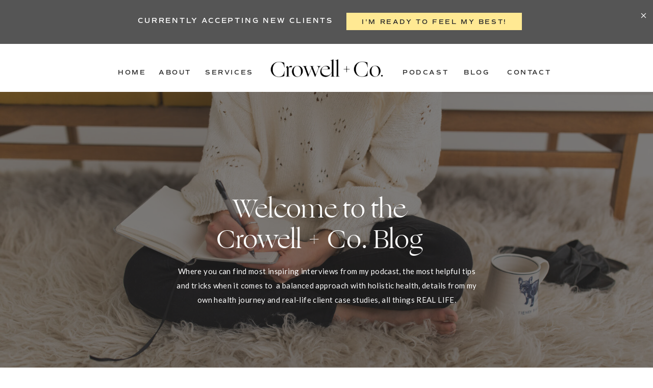

--- FILE ---
content_type: text/html; charset=UTF-8
request_url: https://caitcrowell.com/tag/chia-seed-pudding/
body_size: 30475
content:
<!DOCTYPE html>
<html lang="en-US" class="d">
<head>
<link rel="stylesheet" type="text/css" href="//lib.showit.co/engine/2.4.3/showit.css" />
<title>Chia Seed Pudding | Cait Crowell</title>
<meta name='robots' content='max-image-preview:large' />
<link rel='dns-prefetch' href='//secure.gravatar.com' />
<link rel='dns-prefetch' href='//v0.wordpress.com' />
<link rel='preconnect' href='//i0.wp.com' />
<link rel="alternate" type="application/rss+xml" title="Cait Crowell &raquo; Feed" href="https://caitcrowell.com/feed/" />
<link rel="alternate" type="application/rss+xml" title="Cait Crowell &raquo; Comments Feed" href="https://caitcrowell.com/comments/feed/" />
<link rel="alternate" type="application/rss+xml" title="Cait Crowell &raquo; Chia Seed Pudding Tag Feed" href="https://caitcrowell.com/tag/chia-seed-pudding/feed/" />
<script type="text/javascript">
/* <![CDATA[ */
window._wpemojiSettings = {"baseUrl":"https:\/\/s.w.org\/images\/core\/emoji\/16.0.1\/72x72\/","ext":".png","svgUrl":"https:\/\/s.w.org\/images\/core\/emoji\/16.0.1\/svg\/","svgExt":".svg","source":{"concatemoji":"https:\/\/caitcrowell.com\/wp-includes\/js\/wp-emoji-release.min.js?ver=6.8.3"}};
/*! This file is auto-generated */
!function(s,n){var o,i,e;function c(e){try{var t={supportTests:e,timestamp:(new Date).valueOf()};sessionStorage.setItem(o,JSON.stringify(t))}catch(e){}}function p(e,t,n){e.clearRect(0,0,e.canvas.width,e.canvas.height),e.fillText(t,0,0);var t=new Uint32Array(e.getImageData(0,0,e.canvas.width,e.canvas.height).data),a=(e.clearRect(0,0,e.canvas.width,e.canvas.height),e.fillText(n,0,0),new Uint32Array(e.getImageData(0,0,e.canvas.width,e.canvas.height).data));return t.every(function(e,t){return e===a[t]})}function u(e,t){e.clearRect(0,0,e.canvas.width,e.canvas.height),e.fillText(t,0,0);for(var n=e.getImageData(16,16,1,1),a=0;a<n.data.length;a++)if(0!==n.data[a])return!1;return!0}function f(e,t,n,a){switch(t){case"flag":return n(e,"\ud83c\udff3\ufe0f\u200d\u26a7\ufe0f","\ud83c\udff3\ufe0f\u200b\u26a7\ufe0f")?!1:!n(e,"\ud83c\udde8\ud83c\uddf6","\ud83c\udde8\u200b\ud83c\uddf6")&&!n(e,"\ud83c\udff4\udb40\udc67\udb40\udc62\udb40\udc65\udb40\udc6e\udb40\udc67\udb40\udc7f","\ud83c\udff4\u200b\udb40\udc67\u200b\udb40\udc62\u200b\udb40\udc65\u200b\udb40\udc6e\u200b\udb40\udc67\u200b\udb40\udc7f");case"emoji":return!a(e,"\ud83e\udedf")}return!1}function g(e,t,n,a){var r="undefined"!=typeof WorkerGlobalScope&&self instanceof WorkerGlobalScope?new OffscreenCanvas(300,150):s.createElement("canvas"),o=r.getContext("2d",{willReadFrequently:!0}),i=(o.textBaseline="top",o.font="600 32px Arial",{});return e.forEach(function(e){i[e]=t(o,e,n,a)}),i}function t(e){var t=s.createElement("script");t.src=e,t.defer=!0,s.head.appendChild(t)}"undefined"!=typeof Promise&&(o="wpEmojiSettingsSupports",i=["flag","emoji"],n.supports={everything:!0,everythingExceptFlag:!0},e=new Promise(function(e){s.addEventListener("DOMContentLoaded",e,{once:!0})}),new Promise(function(t){var n=function(){try{var e=JSON.parse(sessionStorage.getItem(o));if("object"==typeof e&&"number"==typeof e.timestamp&&(new Date).valueOf()<e.timestamp+604800&&"object"==typeof e.supportTests)return e.supportTests}catch(e){}return null}();if(!n){if("undefined"!=typeof Worker&&"undefined"!=typeof OffscreenCanvas&&"undefined"!=typeof URL&&URL.createObjectURL&&"undefined"!=typeof Blob)try{var e="postMessage("+g.toString()+"("+[JSON.stringify(i),f.toString(),p.toString(),u.toString()].join(",")+"));",a=new Blob([e],{type:"text/javascript"}),r=new Worker(URL.createObjectURL(a),{name:"wpTestEmojiSupports"});return void(r.onmessage=function(e){c(n=e.data),r.terminate(),t(n)})}catch(e){}c(n=g(i,f,p,u))}t(n)}).then(function(e){for(var t in e)n.supports[t]=e[t],n.supports.everything=n.supports.everything&&n.supports[t],"flag"!==t&&(n.supports.everythingExceptFlag=n.supports.everythingExceptFlag&&n.supports[t]);n.supports.everythingExceptFlag=n.supports.everythingExceptFlag&&!n.supports.flag,n.DOMReady=!1,n.readyCallback=function(){n.DOMReady=!0}}).then(function(){return e}).then(function(){var e;n.supports.everything||(n.readyCallback(),(e=n.source||{}).concatemoji?t(e.concatemoji):e.wpemoji&&e.twemoji&&(t(e.twemoji),t(e.wpemoji)))}))}((window,document),window._wpemojiSettings);
/* ]]> */
</script>
<link rel='stylesheet' id='sbi_styles-css' href='https://caitcrowell.com/wp-content/plugins/instagram-feed/css/sbi-styles.min.css?ver=6.10.0' type='text/css' media='all' />
<style id='wp-emoji-styles-inline-css' type='text/css'>

	img.wp-smiley, img.emoji {
		display: inline !important;
		border: none !important;
		box-shadow: none !important;
		height: 1em !important;
		width: 1em !important;
		margin: 0 0.07em !important;
		vertical-align: -0.1em !important;
		background: none !important;
		padding: 0 !important;
	}
</style>
<link rel='stylesheet' id='wp-block-library-css' href='https://caitcrowell.com/wp-includes/css/dist/block-library/style.min.css?ver=6.8.3' type='text/css' media='all' />
<style id='classic-theme-styles-inline-css' type='text/css'>
/*! This file is auto-generated */
.wp-block-button__link{color:#fff;background-color:#32373c;border-radius:9999px;box-shadow:none;text-decoration:none;padding:calc(.667em + 2px) calc(1.333em + 2px);font-size:1.125em}.wp-block-file__button{background:#32373c;color:#fff;text-decoration:none}
</style>
<link rel='stylesheet' id='mediaelement-css' href='https://caitcrowell.com/wp-includes/js/mediaelement/mediaelementplayer-legacy.min.css?ver=4.2.17' type='text/css' media='all' />
<link rel='stylesheet' id='wp-mediaelement-css' href='https://caitcrowell.com/wp-includes/js/mediaelement/wp-mediaelement.min.css?ver=6.8.3' type='text/css' media='all' />
<style id='jetpack-sharing-buttons-style-inline-css' type='text/css'>
.jetpack-sharing-buttons__services-list{display:flex;flex-direction:row;flex-wrap:wrap;gap:0;list-style-type:none;margin:5px;padding:0}.jetpack-sharing-buttons__services-list.has-small-icon-size{font-size:12px}.jetpack-sharing-buttons__services-list.has-normal-icon-size{font-size:16px}.jetpack-sharing-buttons__services-list.has-large-icon-size{font-size:24px}.jetpack-sharing-buttons__services-list.has-huge-icon-size{font-size:36px}@media print{.jetpack-sharing-buttons__services-list{display:none!important}}.editor-styles-wrapper .wp-block-jetpack-sharing-buttons{gap:0;padding-inline-start:0}ul.jetpack-sharing-buttons__services-list.has-background{padding:1.25em 2.375em}
</style>
<style id='global-styles-inline-css' type='text/css'>
:root{--wp--preset--aspect-ratio--square: 1;--wp--preset--aspect-ratio--4-3: 4/3;--wp--preset--aspect-ratio--3-4: 3/4;--wp--preset--aspect-ratio--3-2: 3/2;--wp--preset--aspect-ratio--2-3: 2/3;--wp--preset--aspect-ratio--16-9: 16/9;--wp--preset--aspect-ratio--9-16: 9/16;--wp--preset--color--black: #000000;--wp--preset--color--cyan-bluish-gray: #abb8c3;--wp--preset--color--white: #ffffff;--wp--preset--color--pale-pink: #f78da7;--wp--preset--color--vivid-red: #cf2e2e;--wp--preset--color--luminous-vivid-orange: #ff6900;--wp--preset--color--luminous-vivid-amber: #fcb900;--wp--preset--color--light-green-cyan: #7bdcb5;--wp--preset--color--vivid-green-cyan: #00d084;--wp--preset--color--pale-cyan-blue: #8ed1fc;--wp--preset--color--vivid-cyan-blue: #0693e3;--wp--preset--color--vivid-purple: #9b51e0;--wp--preset--gradient--vivid-cyan-blue-to-vivid-purple: linear-gradient(135deg,rgba(6,147,227,1) 0%,rgb(155,81,224) 100%);--wp--preset--gradient--light-green-cyan-to-vivid-green-cyan: linear-gradient(135deg,rgb(122,220,180) 0%,rgb(0,208,130) 100%);--wp--preset--gradient--luminous-vivid-amber-to-luminous-vivid-orange: linear-gradient(135deg,rgba(252,185,0,1) 0%,rgba(255,105,0,1) 100%);--wp--preset--gradient--luminous-vivid-orange-to-vivid-red: linear-gradient(135deg,rgba(255,105,0,1) 0%,rgb(207,46,46) 100%);--wp--preset--gradient--very-light-gray-to-cyan-bluish-gray: linear-gradient(135deg,rgb(238,238,238) 0%,rgb(169,184,195) 100%);--wp--preset--gradient--cool-to-warm-spectrum: linear-gradient(135deg,rgb(74,234,220) 0%,rgb(151,120,209) 20%,rgb(207,42,186) 40%,rgb(238,44,130) 60%,rgb(251,105,98) 80%,rgb(254,248,76) 100%);--wp--preset--gradient--blush-light-purple: linear-gradient(135deg,rgb(255,206,236) 0%,rgb(152,150,240) 100%);--wp--preset--gradient--blush-bordeaux: linear-gradient(135deg,rgb(254,205,165) 0%,rgb(254,45,45) 50%,rgb(107,0,62) 100%);--wp--preset--gradient--luminous-dusk: linear-gradient(135deg,rgb(255,203,112) 0%,rgb(199,81,192) 50%,rgb(65,88,208) 100%);--wp--preset--gradient--pale-ocean: linear-gradient(135deg,rgb(255,245,203) 0%,rgb(182,227,212) 50%,rgb(51,167,181) 100%);--wp--preset--gradient--electric-grass: linear-gradient(135deg,rgb(202,248,128) 0%,rgb(113,206,126) 100%);--wp--preset--gradient--midnight: linear-gradient(135deg,rgb(2,3,129) 0%,rgb(40,116,252) 100%);--wp--preset--font-size--small: 13px;--wp--preset--font-size--medium: 20px;--wp--preset--font-size--large: 36px;--wp--preset--font-size--x-large: 42px;--wp--preset--spacing--20: 0.44rem;--wp--preset--spacing--30: 0.67rem;--wp--preset--spacing--40: 1rem;--wp--preset--spacing--50: 1.5rem;--wp--preset--spacing--60: 2.25rem;--wp--preset--spacing--70: 3.38rem;--wp--preset--spacing--80: 5.06rem;--wp--preset--shadow--natural: 6px 6px 9px rgba(0, 0, 0, 0.2);--wp--preset--shadow--deep: 12px 12px 50px rgba(0, 0, 0, 0.4);--wp--preset--shadow--sharp: 6px 6px 0px rgba(0, 0, 0, 0.2);--wp--preset--shadow--outlined: 6px 6px 0px -3px rgba(255, 255, 255, 1), 6px 6px rgba(0, 0, 0, 1);--wp--preset--shadow--crisp: 6px 6px 0px rgba(0, 0, 0, 1);}:where(.is-layout-flex){gap: 0.5em;}:where(.is-layout-grid){gap: 0.5em;}body .is-layout-flex{display: flex;}.is-layout-flex{flex-wrap: wrap;align-items: center;}.is-layout-flex > :is(*, div){margin: 0;}body .is-layout-grid{display: grid;}.is-layout-grid > :is(*, div){margin: 0;}:where(.wp-block-columns.is-layout-flex){gap: 2em;}:where(.wp-block-columns.is-layout-grid){gap: 2em;}:where(.wp-block-post-template.is-layout-flex){gap: 1.25em;}:where(.wp-block-post-template.is-layout-grid){gap: 1.25em;}.has-black-color{color: var(--wp--preset--color--black) !important;}.has-cyan-bluish-gray-color{color: var(--wp--preset--color--cyan-bluish-gray) !important;}.has-white-color{color: var(--wp--preset--color--white) !important;}.has-pale-pink-color{color: var(--wp--preset--color--pale-pink) !important;}.has-vivid-red-color{color: var(--wp--preset--color--vivid-red) !important;}.has-luminous-vivid-orange-color{color: var(--wp--preset--color--luminous-vivid-orange) !important;}.has-luminous-vivid-amber-color{color: var(--wp--preset--color--luminous-vivid-amber) !important;}.has-light-green-cyan-color{color: var(--wp--preset--color--light-green-cyan) !important;}.has-vivid-green-cyan-color{color: var(--wp--preset--color--vivid-green-cyan) !important;}.has-pale-cyan-blue-color{color: var(--wp--preset--color--pale-cyan-blue) !important;}.has-vivid-cyan-blue-color{color: var(--wp--preset--color--vivid-cyan-blue) !important;}.has-vivid-purple-color{color: var(--wp--preset--color--vivid-purple) !important;}.has-black-background-color{background-color: var(--wp--preset--color--black) !important;}.has-cyan-bluish-gray-background-color{background-color: var(--wp--preset--color--cyan-bluish-gray) !important;}.has-white-background-color{background-color: var(--wp--preset--color--white) !important;}.has-pale-pink-background-color{background-color: var(--wp--preset--color--pale-pink) !important;}.has-vivid-red-background-color{background-color: var(--wp--preset--color--vivid-red) !important;}.has-luminous-vivid-orange-background-color{background-color: var(--wp--preset--color--luminous-vivid-orange) !important;}.has-luminous-vivid-amber-background-color{background-color: var(--wp--preset--color--luminous-vivid-amber) !important;}.has-light-green-cyan-background-color{background-color: var(--wp--preset--color--light-green-cyan) !important;}.has-vivid-green-cyan-background-color{background-color: var(--wp--preset--color--vivid-green-cyan) !important;}.has-pale-cyan-blue-background-color{background-color: var(--wp--preset--color--pale-cyan-blue) !important;}.has-vivid-cyan-blue-background-color{background-color: var(--wp--preset--color--vivid-cyan-blue) !important;}.has-vivid-purple-background-color{background-color: var(--wp--preset--color--vivid-purple) !important;}.has-black-border-color{border-color: var(--wp--preset--color--black) !important;}.has-cyan-bluish-gray-border-color{border-color: var(--wp--preset--color--cyan-bluish-gray) !important;}.has-white-border-color{border-color: var(--wp--preset--color--white) !important;}.has-pale-pink-border-color{border-color: var(--wp--preset--color--pale-pink) !important;}.has-vivid-red-border-color{border-color: var(--wp--preset--color--vivid-red) !important;}.has-luminous-vivid-orange-border-color{border-color: var(--wp--preset--color--luminous-vivid-orange) !important;}.has-luminous-vivid-amber-border-color{border-color: var(--wp--preset--color--luminous-vivid-amber) !important;}.has-light-green-cyan-border-color{border-color: var(--wp--preset--color--light-green-cyan) !important;}.has-vivid-green-cyan-border-color{border-color: var(--wp--preset--color--vivid-green-cyan) !important;}.has-pale-cyan-blue-border-color{border-color: var(--wp--preset--color--pale-cyan-blue) !important;}.has-vivid-cyan-blue-border-color{border-color: var(--wp--preset--color--vivid-cyan-blue) !important;}.has-vivid-purple-border-color{border-color: var(--wp--preset--color--vivid-purple) !important;}.has-vivid-cyan-blue-to-vivid-purple-gradient-background{background: var(--wp--preset--gradient--vivid-cyan-blue-to-vivid-purple) !important;}.has-light-green-cyan-to-vivid-green-cyan-gradient-background{background: var(--wp--preset--gradient--light-green-cyan-to-vivid-green-cyan) !important;}.has-luminous-vivid-amber-to-luminous-vivid-orange-gradient-background{background: var(--wp--preset--gradient--luminous-vivid-amber-to-luminous-vivid-orange) !important;}.has-luminous-vivid-orange-to-vivid-red-gradient-background{background: var(--wp--preset--gradient--luminous-vivid-orange-to-vivid-red) !important;}.has-very-light-gray-to-cyan-bluish-gray-gradient-background{background: var(--wp--preset--gradient--very-light-gray-to-cyan-bluish-gray) !important;}.has-cool-to-warm-spectrum-gradient-background{background: var(--wp--preset--gradient--cool-to-warm-spectrum) !important;}.has-blush-light-purple-gradient-background{background: var(--wp--preset--gradient--blush-light-purple) !important;}.has-blush-bordeaux-gradient-background{background: var(--wp--preset--gradient--blush-bordeaux) !important;}.has-luminous-dusk-gradient-background{background: var(--wp--preset--gradient--luminous-dusk) !important;}.has-pale-ocean-gradient-background{background: var(--wp--preset--gradient--pale-ocean) !important;}.has-electric-grass-gradient-background{background: var(--wp--preset--gradient--electric-grass) !important;}.has-midnight-gradient-background{background: var(--wp--preset--gradient--midnight) !important;}.has-small-font-size{font-size: var(--wp--preset--font-size--small) !important;}.has-medium-font-size{font-size: var(--wp--preset--font-size--medium) !important;}.has-large-font-size{font-size: var(--wp--preset--font-size--large) !important;}.has-x-large-font-size{font-size: var(--wp--preset--font-size--x-large) !important;}
:where(.wp-block-post-template.is-layout-flex){gap: 1.25em;}:where(.wp-block-post-template.is-layout-grid){gap: 1.25em;}
:where(.wp-block-columns.is-layout-flex){gap: 2em;}:where(.wp-block-columns.is-layout-grid){gap: 2em;}
:root :where(.wp-block-pullquote){font-size: 1.5em;line-height: 1.6;}
</style>
<link rel='stylesheet' id='jpibfi-style-css' href='https://caitcrowell.com/wp-content/plugins/jquery-pin-it-button-for-images/css/client.css?ver=3.0.6' type='text/css' media='all' />
<link rel='stylesheet' id='pub-style-css' href='https://caitcrowell.com/wp-content/themes/showit/pubs/fdd-emk4tuajzd9dxq8scw/20250912002324Sw2ng8w/assets/pub.css?ver=1757636611' type='text/css' media='all' />
<script type="text/javascript" src="https://caitcrowell.com/wp-includes/js/jquery/jquery.min.js?ver=3.7.1" id="jquery-core-js"></script>
<script type="text/javascript" id="jquery-core-js-after">
/* <![CDATA[ */
$ = jQuery;
/* ]]> */
</script>
<script type="text/javascript" src="https://caitcrowell.com/wp-includes/js/jquery/jquery-migrate.min.js?ver=3.4.1" id="jquery-migrate-js"></script>
<script type="text/javascript" src="https://caitcrowell.com/wp-content/plugins/convertkit/resources/frontend/jquery.cookie.min.js?ver=1.4.0" id="jquery-cookie-js"></script>
<script type="text/javascript" id="convertkit-js-js-extra">
/* <![CDATA[ */
var ck_data = {"ajaxurl":"https:\/\/caitcrowell.com\/wp-admin\/admin-ajax.php","post_has_tag":""};
/* ]]> */
</script>
<script type="text/javascript" src="https://caitcrowell.com/wp-content/plugins/convertkit/resources/frontend/wp-convertkit.js?ver=1.9.5.2" id="convertkit-js-js"></script>
<script type="text/javascript" src="https://caitcrowell.com/wp-content/themes/showit/pubs/fdd-emk4tuajzd9dxq8scw/20250912002324Sw2ng8w/assets/pub.js?ver=1757636612" id="pub-script-js"></script>
<link rel="https://api.w.org/" href="https://caitcrowell.com/wp-json/" /><link rel="alternate" title="JSON" type="application/json" href="https://caitcrowell.com/wp-json/wp/v2/tags/7" /><link rel="EditURI" type="application/rsd+xml" title="RSD" href="https://caitcrowell.com/xmlrpc.php?rsd" />
<style type="text/css">
	a.pinit-button.custom span {
		}

	.pinit-hover {
		opacity: 0.75 !important;
		filter: alpha(opacity=75) !important;
	}
	a.pinit-button {
	border-bottom: 0 !important;
	box-shadow: none !important;
	margin-bottom: 0 !important;
}
a.pinit-button::after {
    display: none;
}</style>
		
<!-- Jetpack Open Graph Tags -->
<meta property="og:type" content="website" />
<meta property="og:title" content="Chia Seed Pudding | Cait Crowell" />
<meta property="og:url" content="https://caitcrowell.com/tag/chia-seed-pudding/" />
<meta property="og:site_name" content="Cait Crowell" />
<meta property="og:image" content="https://i0.wp.com/caitcrowell.com/wp-content/uploads/2021/02/cropped-caitcrowellfavicon.png?fit=512%2C512&#038;ssl=1" />
<meta property="og:image:width" content="512" />
<meta property="og:image:height" content="512" />
<meta property="og:image:alt" content="" />
<meta property="og:locale" content="en_US" />

<!-- End Jetpack Open Graph Tags -->
<link rel="icon" href="https://i0.wp.com/caitcrowell.com/wp-content/uploads/2021/02/cropped-caitcrowellfavicon.png?fit=32%2C32&#038;ssl=1" sizes="32x32" />
<link rel="icon" href="https://i0.wp.com/caitcrowell.com/wp-content/uploads/2021/02/cropped-caitcrowellfavicon.png?fit=192%2C192&#038;ssl=1" sizes="192x192" />
<link rel="apple-touch-icon" href="https://i0.wp.com/caitcrowell.com/wp-content/uploads/2021/02/cropped-caitcrowellfavicon.png?fit=180%2C180&#038;ssl=1" />
<meta name="msapplication-TileImage" content="https://i0.wp.com/caitcrowell.com/wp-content/uploads/2021/02/cropped-caitcrowellfavicon.png?fit=270%2C270&#038;ssl=1" />

<meta charset="UTF-8" />
<meta name="viewport" content="width=device-width, initial-scale=1" />
<link rel="icon" type="image/png" href="//static.showit.co/200/3go469dtSSGl6FhXAjV3TA/127925/caitcrowell_favicon.png" />
<link rel="preconnect" href="https://static.showit.co" />

<link rel="preconnect" href="https://fonts.googleapis.com">
<link rel="preconnect" href="https://fonts.gstatic.com" crossorigin>
<link href="https://fonts.googleapis.com/css?family=Lato:regular" rel="stylesheet" type="text/css"/>
<style>
@font-face{font-family:The Impressionist;src:url('//static.showit.co/file/vjX6gabQTQ6R1Bqex1xLBw/shared/theimpressionist.woff');}
@font-face{font-family:Comm Sans SemiBold;src:url('//static.showit.co/file/mUXiWcFGQQSBmedpcwNiAw/shared/commuterssans-semibold.woff');}
@font-face{font-family:Ogg Regular;src:url('//static.showit.co/file/6pk0xsRYRGqEfb1NMUiKAg/127925/ogg-regular.woff');}
@font-face{font-family:Commuters Regular;src:url('//static.showit.co/file/rPeZ7ewcSIGvGMEl2ug6EQ/shared/commuterssans-regular.woff');}
@font-face{font-family:Commuters Semi;src:url('//static.showit.co/file/mUXiWcFGQQSBmedpcwNiAw/shared/commuterssans-semibold.woff');}
</style>
<script id="init_data" type="application/json">
{"mobile":{"w":320,"bgMediaType":"none","bgFillType":"color","bgColor":"#ffffff"},"desktop":{"w":1200,"defaultTrIn":{"type":"fade"},"defaultTrOut":{"type":"fade"},"bgColor":"#ffffff","bgMediaType":"none","bgFillType":"color"},"sid":"fdd-emk4tuajzd9dxq8scw","break":768,"assetURL":"//static.showit.co","contactFormId":"127925/251561","cfAction":"aHR0cHM6Ly9jbGllbnRzZXJ2aWNlLnNob3dpdC5jby9jb250YWN0Zm9ybQ==","sgAction":"aHR0cHM6Ly9jbGllbnRzZXJ2aWNlLnNob3dpdC5jby9zb2NpYWxncmlk","blockData":[{"slug":"mobile-menu","visible":"m","states":[],"d":{"h":85,"w":1200,"locking":{"offset":0},"bgFillType":"color","bgColor":"colors-7","bgMediaType":"none"},"m":{"h":372,"w":320,"locking":{"side":"t","offset":0},"nature":"wH","stateTrIn":{"type":"fade","duration":0.2},"stateTrOut":{"type":"fade","duration":0.2},"bgFillType":"color","bgColor":"colors-3","bgMediaType":"none"}},{"slug":"screamer-banner","visible":"a","states":[],"d":{"h":86,"w":1200,"bgFillType":"color","bgColor":"colors-0:80","bgMediaType":"none"},"m":{"h":45,"w":320,"bgFillType":"color","bgColor":"colors-2","bgMediaType":"none"}},{"slug":"main-menu-white","visible":"d","states":[],"d":{"h":94,"w":1200,"locking":{"side":"sb"},"bgFillType":"color","bgColor":"colors-7","bgMediaType":"none"},"m":{"h":40,"w":320,"locking":{"side":"t"},"bgFillType":"color","bgColor":"colors-7","bgMediaType":"none"}},{"slug":"mobile-menu-closed","visible":"m","states":[],"d":{"h":222,"w":1200,"locking":{},"bgFillType":"color","bgColor":"colors-7","bgMediaType":"none"},"m":{"h":50,"w":320,"locking":{"side":"st"},"bgFillType":"color","bgColor":"colors-7","bgMediaType":"none"}},{"slug":"blog-hero","visible":"d","states":[],"d":{"h":628,"w":1200,"stateTrIn":{"type":"fade","duration":1,"direction":"none"},"stateTrOut":{"type":"fade","direction":"none"},"bgFillType":"color","bgColor":"colors-0","bgMediaType":"image","bgImage":{"key":"HHiCDzbuQCiwII9bxLkFxw/127925/gutcheckweb-143.jpg","aspect_ratio":1.50038,"title":"gutcheckweb-143","type":"asset"},"bgOpacity":40,"bgPos":"cm","bgScale":"cover","bgScroll":"p"},"m":{"h":425,"w":320,"stateTrIn":{"type":"fade","duration":1,"direction":"none"},"stateTrOut":{"type":"fade","direction":"none"},"bgFillType":"color","bgColor":"colors-5","bgMediaType":"none"}},{"slug":"must-reads","visible":"a","states":[{"d":{"bgFillType":"color","bgColor":"#000000:0","bgMediaType":"none"},"m":{"bgFillType":"color","bgColor":"#000000:0","bgMediaType":"none"},"slug":"view-1"},{"d":{"bgFillType":"color","bgColor":"#000000:0","bgMediaType":"none"},"m":{"bgFillType":"color","bgColor":"#000000:0","bgMediaType":"none"},"slug":"view-2"},{"d":{"bgFillType":"color","bgColor":"#000000:0","bgMediaType":"none"},"m":{"bgFillType":"color","bgColor":"#000000:0","bgMediaType":"none"},"slug":"view-3"},{"d":{"bgFillType":"color","bgColor":"#000000:0","bgMediaType":"none"},"m":{"bgFillType":"color","bgColor":"#000000:0","bgMediaType":"none"},"slug":"view-4"}],"d":{"h":642,"w":1200,"stateTrIn":{"type":"fade","duration":1,"direction":"none"},"stateTrOut":{"type":"fade","direction":"none"},"bgFillType":"color","bgColor":"colors-7","bgMediaType":"none"},"m":{"h":2302,"w":320,"stateTrIn":{"type":"fade","duration":1,"direction":"none"},"stateTrOut":{"type":"fade","direction":"none"},"bgFillType":"color","bgColor":"colors-5","bgMediaType":"none"},"wpPostLookup":true,"stateTrans":[{"d":{"in":{"cl":"fadeIn","d":1,"dl":"0","od":"fadeIn"},"out":{"cl":"fadeOut","d":"0.5","dl":"0","od":"fadeOut"}},"m":{"in":{"cl":"fadeIn","d":1,"dl":"0","od":"fadeIn"},"out":{"cl":"fadeOut","d":"0.5","dl":"0","od":"fadeOut"}}},{"d":{"in":{"cl":"fadeIn","d":1,"dl":"0","od":"fadeIn"},"out":{"cl":"fadeOut","d":"0.5","dl":"0","od":"fadeOut"}},"m":{"in":{"cl":"fadeIn","d":1,"dl":"0","od":"fadeIn"},"out":{"cl":"fadeOut","d":"0.5","dl":"0","od":"fadeOut"}}},{"d":{"in":{"cl":"fadeIn","d":1,"dl":"0","od":"fadeIn"},"out":{"cl":"fadeOut","d":"0.5","dl":"0","od":"fadeOut"}},"m":{"in":{"cl":"fadeIn","d":1,"dl":"0","od":"fadeIn"},"out":{"cl":"fadeOut","d":"0.5","dl":"0","od":"fadeOut"}}},{"d":{"in":{"cl":"fadeIn","d":1,"dl":"0","od":"fadeIn"},"out":{"cl":"fadeOut","d":"0.5","dl":"0","od":"fadeOut"}},"m":{"in":{"cl":"fadeIn","d":1,"dl":"0","od":"fadeIn"},"out":{"cl":"fadeOut","d":"0.5","dl":"0","od":"fadeOut"}}}]},{"slug":"blog-menu","visible":"a","states":[],"d":{"h":69,"w":1200,"bgFillType":"color","bgColor":"colors-0:60","bgMediaType":"none"},"m":{"h":212,"w":320,"bgFillType":"color","bgColor":"colors-5","bgMediaType":"none"}},{"slug":"latest-posts","visible":"a","states":[],"d":{"h":657,"w":1200,"nature":"dH","stateTrIn":{"type":"fade","duration":1,"direction":"none"},"stateTrOut":{"type":"fade","direction":"none"},"bgFillType":"color","bgColor":"colors-7","bgMediaType":"none"},"m":{"h":807,"w":320,"nature":"dH","stateTrIn":{"type":"fade","duration":1,"direction":"none"},"stateTrOut":{"type":"fade","direction":"none"},"bgFillType":"color","bgColor":"colors-5","bgMediaType":"none"},"wpPostLookup":true},{"slug":"post-1-invisible-placeholder","visible":"a","states":[],"d":{"h":1,"w":1200,"bgFillType":"color","bgColor":"colors-5","bgMediaType":"none"},"m":{"h":1,"w":320,"bgFillType":"color","bgColor":"colors-5","bgMediaType":"none"}},{"slug":"top-categories","visible":"a","states":[],"d":{"h":489,"w":1200,"bgFillType":"color","bgColor":"colors-7","bgMediaType":"none"},"m":{"h":1324,"w":320,"bgFillType":"color","bgColor":"colors-7","bgMediaType":"none"}},{"slug":"new-canvas","visible":"a","states":[],"d":{"h":79,"w":1200,"bgFillType":"color","bgColor":"colors-7","bgMediaType":"none"},"m":{"h":200,"w":320,"bgFillType":"color","bgColor":"colors-7","bgMediaType":"none"}},{"slug":"blog-3-up-post-grid","visible":"a","states":[{"d":{"bgFillType":"color","bgColor":"#000000:0","bgMediaType":"none"},"m":{"bgFillType":"color","bgColor":"#000000:0","bgMediaType":"none"},"slug":"view-1"},{"d":{"bgFillType":"color","bgColor":"#000000:0","bgMediaType":"none"},"m":{"bgFillType":"color","bgColor":"#000000:0","bgMediaType":"none"},"slug":"view-2"},{"d":{"bgFillType":"color","bgColor":"#000000:0","bgMediaType":"none"},"m":{"bgFillType":"color","bgColor":"#000000:0","bgMediaType":"none"},"slug":"view-3"}],"d":{"h":545,"w":1200,"nature":"dH","bgFillType":"color","bgColor":"colors-7","bgMediaType":"none"},"m":{"h":1361,"w":320,"nature":"dH","bgFillType":"color","bgColor":"colors-5","bgMediaType":"none"},"stateTrans":[{},{},{}]},{"slug":"pagination","visible":"a","states":[],"d":{"h":91,"w":1200,"nature":"dH","bgFillType":"color","bgColor":"colors-7","bgMediaType":"none"},"m":{"h":71,"w":320,"nature":"dH","bgFillType":"color","bgColor":"colors-5","bgMediaType":"none"}},{"slug":"blog-start-here","visible":"a","states":[],"d":{"h":493,"w":1200,"bgFillType":"color","bgColor":"colors-0","bgMediaType":"image","bgImage":{"key":"gMw_RQZaTnGfapCpPPwEvg/127925/whatcaitate-30.jpg","aspect_ratio":1.5,"title":"@whatcaitate-30","type":"asset"},"bgOpacity":50,"bgPos":"cm","bgScale":"cover","bgScroll":"p"},"m":{"h":875,"w":320,"bgFillType":"color","bgColor":"colors-3:85","bgMediaType":"none"}},{"slug":"featured-posts","visible":"m","states":[{"d":{"bgFillType":"color","bgColor":"#000000:0","bgMediaType":"none"},"m":{"bgFillType":"color","bgColor":"#000000:0","bgMediaType":"none"},"slug":"view-1"}],"d":{"h":894,"w":1200,"nature":"dH","bgFillType":"color","bgColor":"colors-5","bgMediaType":"none"},"m":{"h":824,"w":320,"bgFillType":"color","bgColor":"colors-5","bgMediaType":"none"},"wpPostLookup":true,"stateTrans":[{}]},{"slug":"blog-about","visible":"a","states":[],"d":{"h":719,"w":1200,"bgFillType":"color","bgColor":"colors-7","bgMediaType":"none"},"m":{"h":977,"w":320,"bgFillType":"color","bgColor":"colors-3","bgMediaType":"none"}},{"slug":"blog-top-resources","visible":"a","states":[],"d":{"h":954,"w":1200,"bgFillType":"color","bgColor":"colors-7","bgMediaType":"none"},"m":{"h":1214,"w":320,"bgFillType":"color","bgColor":"colors-7","bgMediaType":"none"}},{"slug":"blog-freebie","visible":"a","states":[],"d":{"h":590,"w":1200,"bgFillType":"color","bgColor":"colors-7","bgMediaType":"none"},"m":{"h":473,"w":320,"bgFillType":"color","bgColor":"colors-7","bgMediaType":"none"}},{"slug":"photo-divider","visible":"m","states":[],"d":{"h":559,"w":1200,"bgFillType":"color","bgColor":"#3b3b3b","bgMediaType":"image","bgImage":{"key":"gMw_RQZaTnGfapCpPPwEvg/127925/whatcaitate-30.jpg","aspect_ratio":1.5,"title":"@whatcaitate-30","type":"asset"},"bgOpacity":80,"bgPos":"cm","bgScale":"cover","bgScroll":"x"},"m":{"h":397,"w":320,"bgFillType":"color","bgColor":"#3b3b3b","bgMediaType":"image","bgImage":{"key":"UQqYSiG4Sqa_koIe8FhArQ/127925/whatcaitate-12.jpg","aspect_ratio":0.80008,"title":"@whatcaitate-12","type":"asset"},"bgOpacity":88,"bgPos":"cm","bgScale":"cover","bgScroll":"p"}},{"slug":"opt-in-2","visible":"m","states":[],"d":{"h":681,"w":1200,"bgFillType":"color","bgColor":"colors-7","bgMediaType":"none"},"m":{"h":795,"w":320,"bgFillType":"color","bgColor":"colors-7","bgMediaType":"none"}},{"slug":"footer","visible":"a","states":[],"d":{"h":568,"w":1200,"bgFillType":"color","bgColor":"colors-5","bgMediaType":"none"},"m":{"h":1015,"w":320,"bgFillType":"color","bgColor":"colors-5","bgMediaType":"none"}}],"elementData":[{"type":"simple","visible":"m","id":"mobile-menu_0","blockId":"mobile-menu","m":{"x":0,"y":3,"w":320,"h":45,"a":0,"lockV":"t"},"d":{"x":360,"y":26,"w":480,"h":34,"a":0}},{"type":"icon","visible":"m","id":"mobile-menu_1","blockId":"mobile-menu","m":{"x":282,"y":13,"w":27,"h":24,"a":0,"lockV":"t"},"d":{"x":550,"y":-28,"w":100,"h":100,"a":0},"pc":[{"type":"hide","block":"mobile-menu"}]},{"type":"simple","visible":"m","id":"mobile-menu_2","blockId":"mobile-menu","m":{"x":0,"y":-2,"w":320,"h":5,"a":0,"lockV":"t"},"d":{"x":360,"y":67,"w":480,"h":88.80000000000001,"a":0}},{"type":"graphic","visible":"a","id":"mobile-menu_3","blockId":"mobile-menu","m":{"x":18,"y":9,"w":200,"h":33,"a":0},"d":{"x":421,"y":13,"w":359,"h":59,"a":0},"c":{"key":"IWb016_LSLyiXX16JOlLqw/127925/crowell_co_-1.png","aspect_ratio":1.78512}},{"type":"text","visible":"a","id":"mobile-menu_4","blockId":"mobile-menu","m":{"x":65,"y":329,"w":190,"h":17,"a":0},"d":{"x":443,"y":528,"w":129,"h":15,"a":0}},{"type":"icon","visible":"m","id":"mobile-menu_5","blockId":"mobile-menu","m":{"x":88,"y":290,"w":21,"h":22,"a":0,"lockV":"b"},"d":{"x":151.755,"y":273.459,"w":25.756,"h":26.48,"a":0}},{"type":"icon","visible":"m","id":"mobile-menu_6","blockId":"mobile-menu","m":{"x":127,"y":290,"w":21,"h":22,"a":0,"lockV":"b"},"d":{"x":185.005,"y":271.191,"w":30.006,"h":31.015,"a":0}},{"type":"icon","visible":"m","id":"mobile-menu_7","blockId":"mobile-menu","m":{"x":170,"y":290,"w":21,"h":22,"a":0,"lockV":"b"},"d":{"x":225.755,"y":273.459,"w":25.756,"h":26.48,"a":0}},{"type":"icon","visible":"m","id":"mobile-menu_8","blockId":"mobile-menu","m":{"x":214,"y":294,"w":18,"h":22,"a":0,"lockV":"b"},"d":{"x":266.648,"y":276.887,"w":23.006,"h":22.007,"a":0}},{"type":"text","visible":"m","id":"mobile-menu_9","blockId":"mobile-menu","m":{"x":135,"y":64,"w":49,"h":22,"a":0,"lockV":"b"},"d":{"x":655,"y":34,"w":52,"h":26,"a":0,"lockH":"r"},"pc":[{"type":"hide","block":"mobile-menu"}]},{"type":"text","visible":"m","id":"mobile-menu_10","blockId":"mobile-menu","m":{"x":123,"y":212,"w":76,"h":22,"a":0,"lockV":"b"},"d":{"x":1018.6,"y":34,"w":77,"h":26,"a":0,"lockH":"r"},"pc":[{"type":"hide","block":"mobile-menu"}]},{"type":"text","visible":"m","id":"mobile-menu_11","blockId":"mobile-menu","m":{"x":129,"y":102,"w":57,"h":22,"a":0,"lockV":"b"},"d":{"x":735.4,"y":34,"w":57,"h":26,"a":0,"lockH":"r"},"pc":[{"type":"hide","block":"mobile-menu"}]},{"type":"text","visible":"m","id":"mobile-menu_12","blockId":"mobile-menu","m":{"x":121,"y":245,"w":74,"h":22,"a":0,"lockV":"b"},"d":{"x":1018.6,"y":34,"w":77,"h":26,"a":0,"lockH":"r"},"pc":[{"type":"hide","block":"mobile-menu"}]},{"type":"text","visible":"m","id":"mobile-menu_13","blockId":"mobile-menu","m":{"x":137,"y":171,"w":45,"h":22,"a":0,"lockV":"b"},"d":{"x":1018.6,"y":34,"w":77,"h":26,"a":0,"lockH":"r"},"pc":[{"type":"hide","block":"mobile-menu"}]},{"type":"text","visible":"m","id":"mobile-menu_14","blockId":"mobile-menu","m":{"x":121,"y":140,"w":79,"h":22,"a":0,"lockV":"b"},"d":{"x":1018.6,"y":34,"w":77,"h":26,"a":0,"lockH":"r"},"pc":[{"type":"hide","block":"mobile-menu"}]},{"type":"text","visible":"d","id":"screamer-banner_0","blockId":"screamer-banner","m":{"x":44,"y":15,"w":233,"h":15,"a":0},"d":{"x":218,"y":30,"w":395,"h":25,"a":0}},{"type":"icon","visible":"d","id":"screamer-banner_1","blockId":"screamer-banner","m":{"x":282,"y":12,"w":24,"h":21,"a":0},"d":{"x":1172,"y":22,"w":19,"h":17,"a":0,"lockH":"r"},"pc":[{"type":"hide","block":"screamer-banner"}]},{"type":"simple","visible":"d","id":"screamer-banner_2","blockId":"screamer-banner","m":{"x":48,"y":7,"w":224,"h":31.499999999999996,"a":0},"d":{"x":639,"y":25,"w":344,"h":34,"a":0}},{"type":"text","visible":"d","id":"screamer-banner_3","blockId":"screamer-banner","m":{"x":126,"y":15,"w":67.2,"h":16,"a":0},"d":{"x":641,"y":33,"w":341,"h":18,"a":0}},{"type":"text","visible":"d","id":"main-menu-white_0","blockId":"main-menu-white","m":{"x":19,"y":18,"w":146,"h":37,"a":0},"d":{"x":954,"y":46,"w":85,"h":23,"a":0}},{"type":"text","visible":"d","id":"main-menu-white_1","blockId":"main-menu-white","m":{"x":19,"y":18,"w":146,"h":37,"a":0},"d":{"x":869,"y":46,"w":41,"h":23,"a":0}},{"type":"text","visible":"d","id":"main-menu-white_2","blockId":"main-menu-white","m":{"x":19,"y":18,"w":146,"h":37,"a":0},"d":{"x":749,"y":46,"w":75,"h":23,"a":0}},{"type":"text","visible":"d","id":"main-menu-white_3","blockId":"main-menu-white","m":{"x":19,"y":18,"w":146,"h":37,"a":0},"d":{"x":271,"y":46,"w":57,"h":23,"a":0}},{"type":"text","visible":"d","id":"main-menu-white_4","blockId":"main-menu-white","m":{"x":19,"y":18,"w":146,"h":37,"a":0},"d":{"x":191,"y":46,"w":46,"h":23,"a":0}},{"type":"graphic","visible":"a","id":"main-menu-white_5","blockId":"main-menu-white","m":{"x":48,"y":2,"w":224,"h":37,"a":0},"d":{"x":468,"y":26,"w":265,"h":43,"a":0},"c":{"key":"IWb016_LSLyiXX16JOlLqw/127925/crowell_co_-1.png","aspect_ratio":1.78512}},{"type":"text","visible":"d","id":"main-menu-white_6","blockId":"main-menu-white","m":{"x":19,"y":18,"w":146,"h":37,"a":0},"d":{"x":362,"y":46,"w":81,"h":23,"a":0}},{"type":"icon","visible":"m","id":"mobile-menu-closed_0","blockId":"mobile-menu-closed","m":{"x":280,"y":8,"w":24,"h":37,"a":0},"d":{"x":550,"y":-28,"w":100,"h":100,"a":0},"pc":[{"type":"show","block":"mobile-menu"}]},{"type":"simple","visible":"a","id":"mobile-menu-closed_1","blockId":"mobile-menu-closed","m":{"x":0,"y":-2,"w":320,"h":5,"a":0},"d":{"x":360,"y":67,"w":480,"h":88.80000000000001,"a":0}},{"type":"graphic","visible":"a","id":"mobile-menu-closed_2","blockId":"mobile-menu-closed","m":{"x":18,"y":9,"w":200,"h":33,"a":0},"d":{"x":421,"y":13,"w":359,"h":59,"a":0},"c":{"key":"IWb016_LSLyiXX16JOlLqw/127925/crowell_co_-1.png","aspect_ratio":1.78512}},{"type":"text","visible":"a","id":"blog-hero_0","blockId":"blog-hero","m":{"x":35,"y":61,"w":250,"h":79,"a":0},"d":{"x":356,"y":200,"w":459,"h":115,"a":0}},{"type":"text","visible":"a","id":"blog-hero_1","blockId":"blog-hero","m":{"x":33,"y":157,"w":254,"h":189,"a":0,"trIn":{"cl":"fadeIn","d":"0.5","dl":"0"}},"d":{"x":296,"y":337,"w":609,"h":91,"a":0,"trIn":{"cl":"fadeIn","d":"0.5","dl":"0"}}},{"type":"graphic","visible":"a","id":"must-reads_view-1_0","blockId":"must-reads","m":{"x":30,"y":83,"w":261,"h":321,"a":0},"d":{"x":38,"y":129,"w":250,"h":271,"a":0,"gs":{"s":50}},"c":{"key":"ys1j4hQgSsGjBGwHxZb6XQ/shared/caroline-hernandez-nc9xgivsizw-unsplash.jpg","aspect_ratio":0.65782}},{"type":"simple","visible":"a","id":"must-reads_view-1_1","blockId":"must-reads","m":{"x":30,"y":404,"w":261,"h":181,"a":0,"trIn":{"cl":"fadeIn","d":"0.5","dl":"0"}},"d":{"x":38,"y":400,"w":250,"h":145,"a":0,"trIn":{"cl":"fadeIn","d":"0.5","dl":"0"}}},{"type":"text","visible":"a","id":"must-reads_view-1_2","blockId":"must-reads","m":{"x":91,"y":34,"w":138,"h":18,"a":0},"d":{"x":501,"y":56,"w":199,"h":19,"a":0}},{"type":"text","visible":"a","id":"must-reads_view-1_3","blockId":"must-reads","m":{"x":63,"y":437,"w":146,"h":20,"a":0,"trIn":{"cl":"fadeIn","d":"0.5","dl":"0"}},"d":{"x":71,"y":421,"w":188,"h":13,"a":0,"trIn":{"cl":"fadeIn","d":"0.5","dl":"0"}}},{"type":"text","visible":"a","id":"must-reads_view-1_4","blockId":"must-reads","m":{"x":63,"y":467,"w":204,"h":89,"a":0,"trIn":{"cl":"fadeIn","d":"0.5","dl":"0"}},"d":{"x":63,"y":446,"w":201,"h":79,"a":0,"trIn":{"cl":"fadeIn","d":"0.5","dl":"0"}}},{"type":"simple","visible":"a","id":"must-reads_view-2_0","blockId":"must-reads","m":{"x":30,"y":965,"w":261,"h":181,"a":0},"d":{"x":330,"y":400,"w":250,"h":145,"a":0}},{"type":"graphic","visible":"a","id":"must-reads_view-2_1","blockId":"must-reads","m":{"x":30,"y":644,"w":261,"h":321,"a":0},"d":{"x":330,"y":129,"w":250,"h":271,"a":0,"gs":{"s":50}},"c":{"key":"GY9wE2LmTByCnYSTofrHhw/shared/brooke-cagle-rpgff8vj5vu-unsplash.jpg","aspect_ratio":0.66667}},{"type":"text","visible":"a","id":"must-reads_view-2_2","blockId":"must-reads","m":{"x":62,"y":997,"w":146,"h":26,"a":0,"trIn":{"cl":"fadeIn","d":"0.5","dl":"0"}},"d":{"x":367,"y":421,"w":189,"h":18,"a":0,"trIn":{"cl":"fadeIn","d":"0.5","dl":"0"}}},{"type":"text","visible":"a","id":"must-reads_view-2_3","blockId":"must-reads","m":{"x":62,"y":1027,"w":204,"h":89,"a":0,"trIn":{"cl":"fadeIn","d":"0.5","dl":"0"}},"d":{"x":367,"y":446,"w":179,"h":80,"a":0,"trIn":{"cl":"fadeIn","d":"0.5","dl":"0"}}},{"type":"simple","visible":"a","id":"must-reads_view-3_0","blockId":"must-reads","m":{"x":30,"y":1522,"w":261,"h":181,"a":0},"d":{"x":621,"y":400,"w":250,"h":145,"a":0}},{"type":"graphic","visible":"a","id":"must-reads_view-3_1","blockId":"must-reads","m":{"x":30,"y":1202,"w":261,"h":321,"a":0},"d":{"x":621,"y":129,"w":250,"h":271,"a":0,"gs":{"s":50}},"c":{"key":"rJxQU4gVQPagsv_mTeD77A/shared/brooke-cagle--qibahqrnmm-unsplash.jpg","aspect_ratio":0.66667}},{"type":"text","visible":"a","id":"must-reads_view-3_2","blockId":"must-reads","m":{"x":66,"y":1555,"w":146,"h":27,"a":0,"trIn":{"cl":"fadeIn","d":"0.5","dl":"0"}},"d":{"x":655,"y":421,"w":189,"h":18,"a":0,"trIn":{"cl":"fadeIn","d":"0.5","dl":"0"}}},{"type":"text","visible":"a","id":"must-reads_view-3_3","blockId":"must-reads","m":{"x":66,"y":1587,"w":204,"h":89,"a":0,"trIn":{"cl":"fadeIn","d":"0.5","dl":"0"}},"d":{"x":655,"y":446,"w":186,"h":81,"a":0,"trIn":{"cl":"fadeIn","d":"0.5","dl":"0"}}},{"type":"simple","visible":"a","id":"must-reads_view-4_0","blockId":"must-reads","m":{"x":30,"y":2070,"w":261,"h":181,"a":0},"d":{"x":913,"y":400,"w":250,"h":145,"a":0}},{"type":"graphic","visible":"a","id":"must-reads_view-4_1","blockId":"must-reads","m":{"x":30,"y":1750,"w":261,"h":321,"a":0,"gs":{"s":50}},"d":{"x":913,"y":129,"w":250,"h":271,"a":0,"gs":{"s":100}},"c":{"key":"pAuJAs2dQUyp8yzUGDPEuw/shared/aranprime-kbytcpi1i5i-unsplash.jpg","aspect_ratio":0.667}},{"type":"text","visible":"a","id":"must-reads_view-4_2","blockId":"must-reads","m":{"x":66,"y":2103,"w":146,"h":25,"a":0,"trIn":{"cl":"fadeIn","d":"0.5","dl":"0"}},"d":{"x":947,"y":421,"w":189,"h":18,"a":0,"trIn":{"cl":"fadeIn","d":"0.5","dl":"0"}}},{"type":"text","visible":"a","id":"must-reads_view-4_3","blockId":"must-reads","m":{"x":66,"y":2135,"w":204,"h":89,"a":0,"trIn":{"cl":"fadeIn","d":"0.5","dl":"0"}},"d":{"x":947,"y":446,"w":184,"h":81,"a":0,"trIn":{"cl":"fadeIn","d":"0.5","dl":"0"}}},{"type":"text","visible":"a","id":"blog-menu_0","blockId":"blog-menu","m":{"x":114,"y":154,"w":93,"h":16,"a":0},"d":{"x":793,"y":26,"w":109,"h":18,"a":0}},{"type":"text","visible":"a","id":"blog-menu_1","blockId":"blog-menu","m":{"x":117,"y":53,"w":87,"h":16,"a":0},"d":{"x":328,"y":26,"w":119,"h":18,"a":0}},{"type":"text","visible":"a","id":"blog-menu_2","blockId":"blog-menu","m":{"x":127,"y":78,"w":67,"h":16,"a":0},"d":{"x":448,"y":26,"w":96,"h":18,"a":0}},{"type":"text","visible":"a","id":"blog-menu_3","blockId":"blog-menu","m":{"x":121,"y":103,"w":79,"h":16,"a":0},"d":{"x":560,"y":26,"w":93,"h":18,"a":0}},{"type":"text","visible":"a","id":"blog-menu_4","blockId":"blog-menu","m":{"x":127,"y":129,"w":67,"h":16,"a":0},"d":{"x":680,"y":26,"w":91,"h":18,"a":0}},{"type":"text","visible":"a","id":"blog-menu_5","blockId":"blog-menu","m":{"x":77,"y":179,"w":166,"h":16,"a":0},"d":{"x":929,"y":26,"w":201,"h":18,"a":0}},{"type":"simple","visible":"m","id":"blog-menu_6","blockId":"blog-menu","m":{"x":48,"y":18,"w":224,"h":27,"a":0},"d":{"x":360,"y":21,"w":480,"h":27.6,"a":0}},{"type":"text","visible":"a","id":"blog-menu_7","blockId":"blog-menu","m":{"x":50,"y":24,"w":221,"h":16,"a":0},"d":{"x":71,"y":26,"w":256,"h":18,"a":0}},{"type":"simple","visible":"a","id":"latest-posts_0","blockId":"latest-posts","m":{"x":0,"y":236,"w":320,"h":476,"a":0,"lockV":"bs"},"d":{"x":455,"y":16,"w":672,"h":619,"a":0}},{"type":"graphic","visible":"a","id":"latest-posts_1","blockId":"latest-posts","m":{"x":29,"y":4,"w":262,"h":257,"a":0,"gs":{"p":100,"y":100,"x":100}},"d":{"x":75,"y":88,"w":455,"h":455,"a":0,"gs":{"t":"cover","p":100,"y":100,"x":100}},"c":{"key":"a2lAFSWfSMKj87s0CquMXA/shared/brooke-cagle-qv9ekt_dkay-unsplash.jpg","aspect_ratio":1.5}},{"type":"simple","visible":"a","id":"latest-posts_2","blockId":"latest-posts","m":{"x":30,"y":640,"w":168,"h":50,"a":0,"lockV":"b"},"d":{"x":597,"y":448,"w":164,"h":52,"a":0}},{"type":"text","visible":"a","id":"latest-posts_3","blockId":"latest-posts","m":{"x":27,"y":329,"w":189,"h":17,"a":0},"d":{"x":597,"y":127,"w":199,"h":18,"a":0}},{"type":"text","visible":"a","id":"latest-posts_4","blockId":"latest-posts","m":{"x":27,"y":363,"w":281,"h":107,"a":0},"d":{"x":597,"y":170,"w":475,"h":88,"a":0}},{"type":"text","visible":"a","id":"latest-posts_5","blockId":"latest-posts","m":{"x":28,"y":475,"w":274,"h":138,"a":0,"lockV":"b"},"d":{"x":597,"y":293,"w":401,"h":145,"a":0}},{"type":"text","visible":"a","id":"latest-posts_6","blockId":"latest-posts","m":{"x":44,"y":657,"w":140,"h":20,"a":0,"lockV":"b"},"d":{"x":608,"y":465,"w":143,"h":15,"a":0}},{"type":"graphic","visible":"a","id":"top-categories_0","blockId":"top-categories","m":{"x":48,"y":108,"w":225,"h":165,"a":0,"gs":{"p":100,"y":100,"x":100}},"d":{"x":47,"y":127,"w":251,"h":194,"a":0,"gs":{"t":"cover","p":100,"y":100,"x":100}},"c":{"key":"ZQ2HQe5dTou37rfNTiKE8A/127925/whatcaitate-13.jpg","aspect_ratio":1.5}},{"type":"graphic","visible":"a","id":"top-categories_1","blockId":"top-categories","m":{"x":48,"y":403,"w":225,"h":165,"a":0,"gs":{"p":100,"y":100,"x":100}},"d":{"x":332,"y":127,"w":251,"h":194,"a":0,"gs":{"t":"cover","p":100,"y":100,"x":100,"s":20}},"c":{"key":"jQyqCH6iTNK1mOjMRl31jw/127925/podcast_category_caitcrowell.png","aspect_ratio":1.38889}},{"type":"graphic","visible":"a","id":"top-categories_2","blockId":"top-categories","m":{"x":48,"y":698,"w":225,"h":165,"a":0,"gs":{"p":100,"y":100,"x":100}},"d":{"x":618,"y":127,"w":251,"h":194,"a":0,"gs":{"t":"cover","p":100,"y":100,"x":100}},"c":{"key":"iznPgoD3Sn6ZrpSYgdlhFw/127925/whatcaitate-27.jpg","aspect_ratio":1.5}},{"type":"graphic","visible":"a","id":"top-categories_3","blockId":"top-categories","m":{"x":48,"y":993,"w":225,"h":165,"a":0,"gs":{"t":"cover","p":100,"y":100,"x":100,"s":90}},"d":{"x":903,"y":127,"w":251,"h":194,"a":0,"gs":{"t":"cover","p":100,"y":100,"x":100,"s":80}},"c":{"key":"uluUPGupQgWIR7_Os_5-KA/127925/220.jpg","aspect_ratio":1.4998}},{"type":"text","visible":"a","id":"top-categories_4","blockId":"top-categories","m":{"x":68,"y":1186,"w":186,"h":28,"a":0,"trIn":{"cl":"fadeIn","d":"0.5","dl":"0"}},"d":{"x":911,"y":345,"w":236,"h":30,"a":0,"trIn":{"cl":"fadeIn","d":"0.5","dl":"0"}}},{"type":"text","visible":"a","id":"top-categories_5","blockId":"top-categories","m":{"x":73,"y":1221,"w":176,"h":47,"a":0},"d":{"x":914,"y":380,"w":234,"h":57,"a":0,"trIn":{"cl":"fadeIn","d":"0.5","dl":"0"}}},{"type":"text","visible":"a","id":"top-categories_6","blockId":"top-categories","m":{"x":62,"y":56,"w":197,"h":19,"a":0},"d":{"x":502,"y":58,"w":197,"h":19,"a":0}},{"type":"text","visible":"a","id":"top-categories_7","blockId":"top-categories","m":{"x":68,"y":297,"w":186,"h":30,"a":0,"trIn":{"cl":"fadeIn","d":"0.5","dl":"0"}},"d":{"x":80,"y":344,"w":186,"h":29,"a":0,"trIn":{"cl":"fadeIn","d":"0.5","dl":"0"}}},{"type":"text","visible":"a","id":"top-categories_8","blockId":"top-categories","m":{"x":52,"y":334,"w":217,"h":50,"a":0},"d":{"x":73,"y":380,"w":199,"h":49,"a":0,"trIn":{"cl":"fadeIn","d":"0.5","dl":"0"}}},{"type":"text","visible":"a","id":"top-categories_9","blockId":"top-categories","m":{"x":68,"y":591,"w":186,"h":56,"a":0,"trIn":{"cl":"fadeIn","d":"0.5","dl":"0"}},"d":{"x":365,"y":344,"w":186,"h":31,"a":0,"trIn":{"cl":"fadeIn","d":"0.5","dl":"0"}}},{"type":"text","visible":"a","id":"top-categories_10","blockId":"top-categories","m":{"x":64,"y":625,"w":193,"h":46,"a":0},"d":{"x":352,"y":380,"w":212,"h":78,"a":0,"trIn":{"cl":"fadeIn","d":"0.5","dl":"0"}}},{"type":"text","visible":"a","id":"top-categories_11","blockId":"top-categories","m":{"x":53,"y":884,"w":216,"h":27,"a":0,"trIn":{"cl":"fadeIn","d":"0.5","dl":"0"}},"d":{"x":617,"y":344,"w":253,"h":27,"a":0,"trIn":{"cl":"fadeIn","d":"0.5","dl":"0"}}},{"type":"text","visible":"a","id":"top-categories_12","blockId":"top-categories","m":{"x":69,"y":917,"w":183,"h":46,"a":0},"d":{"x":635,"y":380,"w":225,"h":75,"a":0,"trIn":{"cl":"fadeIn","d":"0.5","dl":"0"}}},{"type":"text","visible":"a","id":"new-canvas_0","blockId":"new-canvas","m":{"x":126,"y":92,"w":67.2,"h":16,"a":0},"d":{"x":515,"y":31,"w":170,"h":18,"a":0}},{"type":"graphic","visible":"a","id":"blog-3-up-post-grid_view-1_0","blockId":"blog-3-up-post-grid","m":{"x":30,"y":34,"w":260,"h":259,"a":0,"gs":{"p":105}},"d":{"x":43,"y":47,"w":336,"h":331,"a":0,"gs":{"t":"cover","p":100,"y":100,"x":100}},"c":{"key":"SjrWZbprR3Sy8HCrOQG3Fw/shared/brooke-cagle-sobgihtb0ju-unsplash.jpg","aspect_ratio":0.66673}},{"type":"text","visible":"a","id":"blog-3-up-post-grid_view-1_1","blockId":"blog-3-up-post-grid","m":{"x":30,"y":319,"w":233,"h":18,"a":0,"trIn":{"cl":"fadeIn","d":"0.5","dl":"0"}},"d":{"x":43,"y":410,"w":324,"h":17,"a":0,"trIn":{"cl":"fadeIn","d":"0.5","dl":"0"}}},{"type":"text","visible":"a","id":"blog-3-up-post-grid_view-1_2","blockId":"blog-3-up-post-grid","m":{"x":30,"y":343,"w":260,"h":94,"a":0},"d":{"x":43,"y":434,"w":315,"h":64,"a":0}},{"type":"graphic","visible":"a","id":"blog-3-up-post-grid_view-2_0","blockId":"blog-3-up-post-grid","m":{"x":30,"y":478,"w":260,"h":259,"a":0,"gs":{"p":105}},"d":{"x":430,"y":45,"w":336,"h":331,"a":0,"gs":{"t":"cover","p":100,"y":100,"x":100}},"c":{"key":"8ScGoUatS1CreNeLHyQsOw/shared/crema_social-squares_styled-stock_01306.jpg","aspect_ratio":0.75}},{"type":"text","visible":"a","id":"blog-3-up-post-grid_view-2_1","blockId":"blog-3-up-post-grid","m":{"x":30,"y":763,"w":233,"h":18,"a":0,"trIn":{"cl":"fadeIn","d":"0.5","dl":"0"}},"d":{"x":430,"y":408,"w":324,"h":17,"a":0,"trIn":{"cl":"fadeIn","d":"0.5","dl":"0"}}},{"type":"text","visible":"a","id":"blog-3-up-post-grid_view-2_2","blockId":"blog-3-up-post-grid","m":{"x":30,"y":787,"w":260,"h":92,"a":0},"d":{"x":430,"y":432,"w":315,"h":68,"a":0}},{"type":"graphic","visible":"a","id":"blog-3-up-post-grid_view-3_0","blockId":"blog-3-up-post-grid","m":{"x":30,"y":908,"w":260,"h":259,"a":0,"gs":{"p":105}},"d":{"x":815,"y":42,"w":336,"h":331,"a":0,"gs":{"t":"cover","p":100,"y":100,"x":100}},"c":{"key":"-XL8iwwXTwi-PuSagL9YuQ/shared/jess-harper-sunday-tzblq6mdfxc-unsplash.jpg","aspect_ratio":1.5}},{"type":"text","visible":"a","id":"blog-3-up-post-grid_view-3_1","blockId":"blog-3-up-post-grid","m":{"x":30,"y":1193,"w":233,"h":18,"a":0,"trIn":{"cl":"fadeIn","d":"0.5","dl":"0"}},"d":{"x":815,"y":405,"w":324,"h":17,"a":0,"trIn":{"cl":"fadeIn","d":"0.5","dl":"0"}}},{"type":"text","visible":"a","id":"blog-3-up-post-grid_view-3_2","blockId":"blog-3-up-post-grid","m":{"x":30,"y":1217,"w":260,"h":91,"a":0},"d":{"x":815,"y":429,"w":315,"h":75,"a":0}},{"type":"text","visible":"a","id":"pagination_0","blockId":"pagination","m":{"x":180,"y":28,"w":119,"h":22,"a":0},"d":{"x":941,"y":17,"w":198,"h":22,"a":0}},{"type":"text","visible":"a","id":"pagination_1","blockId":"pagination","m":{"x":21,"y":28,"w":137,"h":22,"a":0},"d":{"x":52,"y":17,"w":198,"h":22,"a":0}},{"type":"text","visible":"a","id":"blog-start-here_0","blockId":"blog-start-here","m":{"x":100,"y":144,"w":232,"h":54,"a":-10,"trIn":{"cl":"fadeIn","d":"0.5","dl":"0"}},"d":{"x":349,"y":145,"w":615,"h":55,"a":-11}},{"type":"text","visible":"a","id":"blog-start-here_1","blockId":"blog-start-here","m":{"x":23,"y":475,"w":275,"h":87,"a":0},"d":{"x":573,"y":187,"w":583,"h":116,"a":0}},{"type":"text","visible":"a","id":"blog-start-here_2","blockId":"blog-start-here","m":{"x":31,"y":568,"w":260,"h":181,"a":0,"trIn":{"cl":"fadeIn","d":"0.5","dl":"0"}},"d":{"x":583,"y":248,"w":541,"h":113,"a":0,"trIn":{"cl":"fadeIn","d":"0.5","dl":"0"}}},{"type":"simple","visible":"a","id":"blog-start-here_3","blockId":"blog-start-here","m":{"x":51,"y":760,"w":224,"h":43,"a":0},"d":{"x":584,"y":358,"w":391,"h":49,"a":0}},{"type":"text","visible":"a","id":"blog-start-here_4","blockId":"blog-start-here","m":{"x":96,"y":772,"w":132,"h":23,"a":0},"d":{"x":691,"y":368,"w":178,"h":35,"a":0}},{"type":"graphic","visible":"a","id":"featured-posts_view-1_0","blockId":"featured-posts","m":{"x":-1,"y":60,"w":251,"h":251,"a":0,"gs":{"s":70}},"d":{"x":122,"y":97,"w":533,"h":645,"a":0,"trIn":{"cl":"fadeIn","d":"0.5","dl":"0"}},"c":{"key":"ys1j4hQgSsGjBGwHxZb6XQ/shared/caroline-hernandez-nc9xgivsizw-unsplash.jpg","aspect_ratio":0.65782}},{"type":"simple","visible":"a","id":"featured-posts_view-1_1","blockId":"featured-posts","m":{"x":27,"y":228,"w":293,"h":323,"a":0},"d":{"x":574,"y":159,"w":505,"h":526,"a":0}},{"type":"simple","visible":"a","id":"featured-posts_view-1_2","blockId":"featured-posts","m":{"x":90,"y":456,"w":168,"h":50,"a":0},"d":{"x":745,"y":545,"w":164,"h":52,"a":0}},{"type":"icon","visible":"a","id":"featured-posts_view-1_3","blockId":"featured-posts","m":{"x":183,"y":574,"w":22,"h":22,"a":-90},"d":{"x":1116,"y":405,"w":35,"h":29,"a":-90}},{"type":"icon","visible":"a","id":"featured-posts_view-1_4","blockId":"featured-posts","m":{"x":143,"y":574,"w":22,"h":22,"a":90},"d":{"x":49,"y":407,"w":35,"h":29,"a":90}},{"type":"text","visible":"a","id":"featured-posts_view-1_5","blockId":"featured-posts","m":{"x":75,"y":273,"w":197,"h":19,"a":0},"d":{"x":733,"y":256,"w":188,"h":23,"a":0}},{"type":"text","visible":"a","id":"featured-posts_view-1_6","blockId":"featured-posts","m":{"x":53,"y":307,"w":242,"h":128,"a":0},"d":{"x":634,"y":301,"w":385,"h":209,"a":0,"trIn":{"cl":"fadeIn","d":"0.5","dl":"0"}}},{"type":"text","visible":"a","id":"featured-posts_view-1_7","blockId":"featured-posts","m":{"x":104,"y":472,"w":140,"h":20,"a":0},"d":{"x":755,"y":563,"w":143,"h":15,"a":0}},{"type":"text","visible":"a","id":"featured-posts_view-1_8","blockId":"featured-posts","m":{"x":17,"y":665,"w":286,"h":25,"a":0},"d":{"x":441,"y":814,"w":316,"h":23,"a":0}},{"type":"simple","visible":"a","id":"blog-about_0","blockId":"blog-about","m":{"x":31,"y":682,"w":168,"h":50,"a":0},"d":{"x":64,"y":41,"w":808,"h":638,"a":0,"lockH":"ls"}},{"type":"graphic","visible":"a","id":"blog-about_1","blockId":"blog-about","m":{"x":99,"y":113,"w":224,"h":325,"a":0},"d":{"x":700,"y":97,"w":418,"h":523,"a":0,"trIn":{"cl":"fadeIn","d":"0.5","dl":"0"}},"c":{"key":"PGCz_sipREqY-aHCSqD3fg/127925/whatcaitate-21.jpg","aspect_ratio":0.66667}},{"type":"simple","visible":"a","id":"blog-about_2","blockId":"blog-about","m":{"x":76,"y":861,"w":168,"h":50,"a":0},"d":{"x":475,"y":554,"w":164,"h":52,"a":0}},{"type":"text","visible":"a","id":"blog-about_3","blockId":"blog-about","m":{"x":16,"y":32,"w":231,"h":63,"a":0,"trIn":{"cl":"fadeIn","d":"0.5","dl":"0"}},"d":{"x":100,"y":60,"w":313,"h":64,"a":0,"trIn":{"cl":"fadeIn","d":"0.5","dl":"0"}}},{"type":"text","visible":"a","id":"blog-about_4","blockId":"blog-about","m":{"x":20,"y":457,"w":281,"h":113,"a":0},"d":{"x":87,"y":167,"w":552,"h":212,"a":0,"trIn":{"cl":"fadeIn","d":"0.5","dl":"0"}}},{"type":"text","visible":"a","id":"blog-about_5","blockId":"blog-about","m":{"x":36,"y":567,"w":249,"h":285,"a":0,"trIn":{"cl":"fadeIn","d":"0.5","dl":"0"}},"d":{"x":85,"y":407,"w":554,"h":109,"a":0,"trIn":{"cl":"fadeIn","d":"0.5","dl":"0"}}},{"type":"text","visible":"a","id":"blog-about_6","blockId":"blog-about","m":{"x":89,"y":878,"w":140,"h":20,"a":0},"d":{"x":486,"y":572,"w":143,"h":15,"a":0}},{"type":"simple","visible":"a","id":"blog-top-resources_0","blockId":"blog-top-resources","m":{"x":70,"y":645,"w":224,"h":268,"a":0},"d":{"x":688,"y":431,"w":429,"h":474,"a":0}},{"type":"simple","visible":"a","id":"blog-top-resources_1","blockId":"blog-top-resources","m":{"x":38,"y":43,"w":224,"h":224,"a":0},"d":{"x":73,"y":47,"w":408,"h":491,"a":0}},{"type":"graphic","visible":"a","id":"blog-top-resources_2","blockId":"blog-top-resources","m":{"x":60,"y":66,"w":224,"h":224,"a":0},"d":{"x":115,"y":89,"w":408,"h":491,"a":0,"trIn":{"cl":"fadeIn","d":"0.5","dl":"0"}},"c":{"key":"GOnj2ChvQSOOU3vZkAuQww/127925/gutcheckweb-176.jpg","aspect_ratio":0.6665}},{"type":"gallery","visible":"a","id":"blog-top-resources_3","blockId":"blog-top-resources","m":{"x":48,"y":621,"w":224,"h":268,"a":0},"d":{"x":659,"y":370,"w":413,"h":492,"a":0},"imgs":[{"key":"FxIAl0K0RjegaSQxscWRqA/127925/kale_salad.jpg","ar":0.6665},{"key":"sATJ_CkgS8CpykT9xRCKIA/127925/pancakes.jpg","ar":0.6665},{"key":"5TQFpFfgSNKsk-vAdNlHrg/127925/burgers.png","ar":1}],"ch":1,"gal":"simple"},{"type":"text","visible":"a","id":"blog-top-resources_4","blockId":"blog-top-resources","m":{"x":48,"y":942,"w":197,"h":19,"a":0},"d":{"x":660,"y":181,"w":226,"h":23,"a":0}},{"type":"text","visible":"a","id":"blog-top-resources_5","blockId":"blog-top-resources","m":{"x":48,"y":976,"w":212,"h":79,"a":0},"d":{"x":660,"y":213,"w":402,"h":57,"a":0,"trIn":{"cl":"fadeIn","d":"0.5","dl":"0"}}},{"type":"text","visible":"a","id":"blog-top-resources_6","blockId":"blog-top-resources","m":{"x":48,"y":1056,"w":260,"h":129,"a":0,"trIn":{"cl":"fadeIn","d":"0.5","dl":"0"}},"d":{"x":660,"y":271,"w":408,"h":77,"a":0,"trIn":{"cl":"fadeIn","d":"0.5","dl":"0"}}},{"type":"text","visible":"a","id":"blog-top-resources_7","blockId":"blog-top-resources","m":{"x":48,"y":333,"w":182,"h":37,"a":0},"d":{"x":115,"y":630,"w":188,"h":23,"a":0}},{"type":"text","visible":"a","id":"blog-top-resources_8","blockId":"blog-top-resources","m":{"x":48,"y":366,"w":254,"h":54,"a":0},"d":{"x":115,"y":666,"w":402,"h":100,"a":0,"trIn":{"cl":"fadeIn","d":"0.5","dl":"0"}}},{"type":"text","visible":"a","id":"blog-top-resources_9","blockId":"blog-top-resources","m":{"x":48,"y":445,"w":246,"h":142,"a":0,"trIn":{"cl":"fadeIn","d":"0.5","dl":"0"}},"d":{"x":115,"y":767,"w":408,"h":113,"a":0,"trIn":{"cl":"fadeIn","d":"0.5","dl":"0"}}},{"type":"simple","visible":"a","id":"blog-freebie_0","blockId":"blog-freebie","m":{"x":69,"y":380,"w":182,"h":50,"a":0},"d":{"x":703,"y":412,"w":357,"h":52,"a":0}},{"type":"text","visible":"a","id":"blog-freebie_1","blockId":"blog-freebie","m":{"x":25,"y":69,"w":270,"h":170,"a":0},"d":{"x":703,"y":196,"w":493,"h":194,"a":0}},{"type":"text","visible":"a","id":"blog-freebie_2","blockId":"blog-freebie","m":{"x":90,"y":389,"w":140,"h":35,"a":0},"d":{"x":706,"y":431,"w":351,"h":15,"a":0}},{"type":"graphic","visible":"a","id":"blog-freebie_3","blockId":"blog-freebie","m":{"x":22,"y":183,"w":277,"h":179,"a":0},"d":{"x":4,"y":69,"w":658,"h":453,"a":0},"c":{"key":"yymeo14QS_-jkvtWpEMySQ/127925/caitcrowell_digestion_guide_1.png","aspect_ratio":1.38889}},{"type":"text","visible":"d","id":"blog-freebie_4","blockId":"blog-freebie","m":{"x":59,"y":25,"w":178,"h":16,"a":0},"d":{"x":703,"y":151,"w":248,"h":18,"a":0}},{"type":"text","visible":"a","id":"opt-in-2_0","blockId":"opt-in-2","m":{"x":5,"y":38,"w":343,"h":43,"a":-7},"d":{"x":77,"y":164,"w":490,"h":79,"a":0}},{"type":"text","visible":"a","id":"opt-in-2_1","blockId":"opt-in-2","m":{"x":47,"y":86,"w":249,"h":47,"a":0},"d":{"x":148,"y":227,"w":349,"h":67,"a":0}},{"type":"text","visible":"a","id":"opt-in-2_2","blockId":"opt-in-2","m":{"x":21,"y":477,"w":278,"h":136,"a":0,"trIn":{"cl":"fadeIn","d":"0.5","dl":"0"}},"d":{"x":103,"y":290,"w":497,"h":86,"a":0,"trIn":{"cl":"fadeIn","d":"0.5","dl":"0"}}},{"type":"graphic","visible":"a","id":"opt-in-2_3","blockId":"opt-in-2","m":{"x":48,"y":138,"w":224,"h":314,"a":0},"d":{"x":662,"y":42,"w":471,"h":597,"a":0},"c":{"key":"n8XkZ6qOSimDrpZYWW1RMQ/127925/whatcaitate-39.jpg","aspect_ratio":0.80008}},{"type":"iframe","visible":"a","id":"opt-in-2_4","blockId":"opt-in-2","m":{"x":45,"y":628,"w":224,"h":133,"a":0},"d":{"x":33,"y":404,"w":597,"h":167,"a":0}},{"type":"graphic","visible":"a","id":"footer_0","blockId":"footer","m":{"x":29,"y":517,"w":122,"h":122,"a":0},"d":{"x":681,"y":57,"w":208,"h":208,"a":0,"gs":{"s":50}},"c":{"key":"rMl-JOsgSt2o9uedlJpqZw/127925/screen_shot_2023-04-27_at_6_28_27_pm.png","aspect_ratio":1}},{"type":"graphic","visible":"a","id":"footer_1","blockId":"footer","m":{"x":170,"y":799,"w":122,"h":122,"a":0,"gs":{"s":80}},"d":{"x":919,"y":57,"w":208,"h":208,"a":0,"gs":{"s":50}},"c":{"key":"QQR-WqQ3TFSxRr3Mn7TCPw/127925/screen_shot_2023-04-27_at_6_27_12_pm.png","aspect_ratio":0.99698}},{"type":"graphic","visible":"a","id":"footer_2","blockId":"footer","m":{"x":170,"y":517,"w":122,"h":122,"a":0,"gs":{"s":80}},"d":{"x":682,"y":291,"w":208,"h":208,"a":0,"gs":{"s":50}},"c":{"key":"-EHTFz-XQs-HUPpkYhtMWQ/127925/screen_shot_2023-04-27_at_6_27_48_pm.png","aspect_ratio":1.00151}},{"type":"graphic","visible":"a","id":"footer_3","blockId":"footer","m":{"x":29,"y":799,"w":122,"h":122,"a":0,"gs":{"s":80}},"d":{"x":920,"y":291,"w":208,"h":208,"a":0,"gs":{"s":50}},"c":{"key":"mWM1kVkhSiqdG8cwSIoAmA/127925/screen_shot_2023-04-27_at_6_28_14_pm.png","aspect_ratio":1.00151}},{"type":"graphic","visible":"a","id":"footer_4","blockId":"footer","m":{"x":29,"y":659,"w":122,"h":122,"a":0},"d":{"x":442,"y":57,"w":208,"h":208,"a":0,"gs":{"s":50}},"c":{"key":"0625fFbmQ2eWtPlwcNbH2g/127925/screen_shot_2023-04-27_at_6_28_49_pm.png","aspect_ratio":1.00303}},{"type":"graphic","visible":"a","id":"footer_5","blockId":"footer","m":{"x":170,"y":659,"w":122,"h":122,"a":0,"gs":{"s":80}},"d":{"x":442,"y":291,"w":208,"h":208,"a":0,"gs":{"s":50}},"c":{"key":"2fP-D9ROR0WG2wzR_Aqkrw/127925/screen_shot_2023-04-27_at_6_27_33_pm.png","aspect_ratio":0.99849}},{"type":"icon","visible":"a","id":"footer_6","blockId":"footer","m":{"x":123,"y":433,"w":18,"h":18,"a":0},"d":{"x":626,"y":525,"w":21,"h":21,"a":0}},{"type":"icon","visible":"a","id":"footer_7","blockId":"footer","m":{"x":155,"y":435,"w":14,"h":14,"a":0},"d":{"x":661,"y":527,"w":18,"h":18,"a":0}},{"type":"icon","visible":"a","id":"footer_8","blockId":"footer","m":{"x":180,"y":433,"w":18,"h":18,"a":0},"d":{"x":688,"y":525,"w":20,"h":20,"a":0}},{"type":"simple","visible":"a","id":"footer_9","blockId":"footer","m":{"x":49,"y":84,"w":224,"h":256,"a":0},"d":{"x":70,"y":379,"w":299,"h":119,"a":0}},{"type":"simple","visible":"a","id":"footer_10","blockId":"footer","m":{"x":106,"y":299,"w":108,"h":23,"a":0},"d":{"x":158,"y":457,"w":123,"h":31,"a":0}},{"type":"text","visible":"a","id":"footer_11","blockId":"footer","m":{"x":106,"y":100,"w":111,"h":16,"a":0},"d":{"x":93,"y":395,"w":79,"h":23,"a":0}},{"type":"text","visible":"a","id":"footer_12","blockId":"footer","m":{"x":106,"y":140,"w":111,"h":16,"a":0},"d":{"x":171,"y":395,"w":79,"h":23,"a":0}},{"type":"text","visible":"a","id":"footer_13","blockId":"footer","m":{"x":106,"y":181,"w":111,"h":16,"a":0},"d":{"x":259,"y":395,"w":79,"h":23,"a":0}},{"type":"text","visible":"a","id":"footer_14","blockId":"footer","m":{"x":106,"y":221,"w":111,"h":16,"a":0},"d":{"x":132,"y":427,"w":79,"h":23,"a":0}},{"type":"text","visible":"a","id":"footer_15","blockId":"footer","m":{"x":111,"y":302,"w":99,"h":16,"a":0},"d":{"x":180,"y":464,"w":79,"h":14,"a":0}},{"type":"text","visible":"a","id":"footer_16","blockId":"footer","m":{"x":68,"y":474,"w":205,"h":18,"a":0},"d":{"x":443,"y":528,"w":129,"h":15,"a":0}},{"type":"text","visible":"a","id":"footer_17","blockId":"footer","m":{"x":58,"y":948,"w":204,"h":47,"a":0,"trIn":{"cl":"fadeIn","d":"0.5","dl":"0"}},"d":{"x":723,"y":524,"w":405,"h":27,"a":0,"trIn":{"cl":"fadeIn","d":"0.5","dl":"0"}}},{"type":"graphic","visible":"a","id":"footer_18","blockId":"footer","m":{"x":46,"y":26,"w":229,"h":38,"a":0},"d":{"x":88,"y":82,"w":268,"h":44,"a":0},"c":{"key":"IWb016_LSLyiXX16JOlLqw/127925/crowell_co_-1.png","aspect_ratio":1.78512}},{"type":"icon","visible":"a","id":"footer_19","blockId":"footer","m":{"x":141,"y":357,"w":39,"h":39,"a":0},"d":{"x":1130,"y":8,"w":66,"h":63,"a":0}},{"type":"text","visible":"a","id":"footer_20","blockId":"footer","m":{"x":101,"y":405,"w":118,"h":13,"a":0},"d":{"x":1095,"y":113,"w":138,"h":18,"a":90}},{"type":"text","visible":"d","id":"footer_21","blockId":"footer","m":{"x":52,"y":80,"w":87,"h":13,"a":0},"d":{"x":119,"y":157,"w":79,"h":23,"a":0}},{"type":"text","visible":"d","id":"footer_22","blockId":"footer","m":{"x":50,"y":104,"w":87,"h":13,"a":0},"d":{"x":119,"y":215,"w":86,"h":23,"a":0}},{"type":"text","visible":"d","id":"footer_23","blockId":"footer","m":{"x":45,"y":131,"w":87,"h":13,"a":0},"d":{"x":119,"y":272,"w":79,"h":23,"a":0}},{"type":"text","visible":"d","id":"footer_24","blockId":"footer","m":{"x":48,"y":149,"w":87,"h":13,"a":0},"d":{"x":119,"y":330,"w":79,"h":23,"a":0}},{"type":"text","visible":"d","id":"footer_25","blockId":"footer","m":{"x":156,"y":79,"w":87,"h":13,"a":0},"d":{"x":222,"y":157,"w":91,"h":23,"a":0}},{"type":"text","visible":"d","id":"footer_26","blockId":"footer","m":{"x":157,"y":102,"w":87,"h":13,"a":0},"d":{"x":219,"y":215,"w":96,"h":23,"a":0}},{"type":"text","visible":"d","id":"footer_27","blockId":"footer","m":{"x":170,"y":124,"w":87,"h":13,"a":0},"d":{"x":211,"y":272,"w":112,"h":23,"a":0}},{"type":"text","visible":"d","id":"footer_28","blockId":"footer","m":{"x":186,"y":145,"w":87,"h":13,"a":0},"d":{"x":228,"y":330,"w":79,"h":23,"a":0}},{"type":"text","visible":"a","id":"footer_29","blockId":"footer","m":{"x":106,"y":262,"w":111,"h":16,"a":0},"d":{"x":224,"y":428,"w":76,"h":18,"a":0}}]}
</script>
<link
rel="stylesheet"
type="text/css"
href="https://cdnjs.cloudflare.com/ajax/libs/animate.css/3.4.0/animate.min.css"
/>


<script src="//lib.showit.co/engine/2.4.3/showit-lib.min.js"></script>
<script src="//lib.showit.co/engine/2.4.3/showit.min.js"></script>
<script>

function initPage(){

}
</script>

<style id="si-page-css">
html.m {background-color:rgba(255,255,255,1);}
html.d {background-color:rgba(255,255,255,1);}
.d .se:has(.st-primary) {border-radius:10px;box-shadow:none;opacity:1;overflow:hidden;}
.d .st-primary {padding:10px 14px 10px 14px;border-width:0px;border-color:rgba(43,43,43,1);background-color:rgba(43,43,43,1);background-image:none;border-radius:inherit;transition-duration:0.5s;}
.d .st-primary span {color:rgba(255,255,255,1);font-family:'The Impressionist';font-weight:400;font-style:normal;font-size:20px;text-align:left;letter-spacing:0em;line-height:1;transition-duration:0.5s;}
.d .se:has(.st-primary:hover) {}
.d .st-primary.se-button:hover {background-color:rgba(43,43,43,1);background-image:none;transition-property:background-color,background-image;}
.d .st-primary.se-button:hover span {}
.m .se:has(.st-primary) {border-radius:10px;box-shadow:none;opacity:1;overflow:hidden;}
.m .st-primary {padding:10px 14px 10px 14px;border-width:0px;border-color:rgba(43,43,43,1);background-color:rgba(43,43,43,1);background-image:none;border-radius:inherit;}
.m .st-primary span {color:rgba(255,255,255,1);font-family:'The Impressionist';font-weight:400;font-style:normal;font-size:20px;text-align:left;letter-spacing:0em;line-height:1.8;}
.d .se:has(.st-secondary) {border-radius:10px;box-shadow:none;opacity:1;overflow:hidden;}
.d .st-secondary {padding:10px 14px 10px 14px;border-width:2px;border-color:rgba(43,43,43,1);background-color:rgba(0,0,0,0);background-image:none;border-radius:inherit;transition-duration:0.5s;}
.d .st-secondary span {color:rgba(43,43,43,1);font-family:'The Impressionist';font-weight:400;font-style:normal;font-size:20px;text-align:left;letter-spacing:0em;line-height:1;transition-duration:0.5s;}
.d .se:has(.st-secondary:hover) {}
.d .st-secondary.se-button:hover {border-color:rgba(43,43,43,0.7);background-color:rgba(0,0,0,0);background-image:none;transition-property:border-color,background-color,background-image;}
.d .st-secondary.se-button:hover span {color:rgba(43,43,43,0.7);transition-property:color;}
.m .se:has(.st-secondary) {border-radius:10px;box-shadow:none;opacity:1;overflow:hidden;}
.m .st-secondary {padding:10px 14px 10px 14px;border-width:2px;border-color:rgba(43,43,43,1);background-color:rgba(0,0,0,0);background-image:none;border-radius:inherit;}
.m .st-secondary span {color:rgba(43,43,43,1);font-family:'The Impressionist';font-weight:400;font-style:normal;font-size:20px;text-align:left;letter-spacing:0em;line-height:1.8;}
.d .st-d-title,.d .se-wpt h1 {color:rgba(43,43,43,1);line-height:1;letter-spacing:0em;font-size:50px;text-align:left;font-family:'Ogg Regular';font-weight:400;font-style:normal;}
.d .se-wpt h1 {margin-bottom:30px;}
.d .st-d-title.se-rc a {color:rgba(43,43,43,1);}
.d .st-d-title.se-rc a:hover {text-decoration:underline;color:rgba(43,43,43,1);opacity:0.8;}
.m .st-m-title,.m .se-wpt h1 {color:rgba(43,43,43,1);line-height:1;letter-spacing:0em;font-size:38px;text-align:left;font-family:'Ogg Regular';font-weight:400;font-style:normal;}
.m .se-wpt h1 {margin-bottom:20px;}
.m .st-m-title.se-rc a {color:rgba(43,43,43,1);}
.m .st-m-title.se-rc a:hover {text-decoration:underline;color:rgba(43,43,43,1);opacity:0.8;}
.d .st-d-heading,.d .se-wpt h2 {color:rgba(43,43,43,1);text-transform:uppercase;line-height:1.6;letter-spacing:0.2em;font-size:13px;text-align:left;font-family:'Comm Sans SemiBold';font-weight:400;font-style:normal;}
.d .se-wpt h2 {margin-bottom:24px;}
.d .st-d-heading.se-rc a {color:rgba(43,43,43,1);}
.d .st-d-heading.se-rc a:hover {text-decoration:underline;color:rgba(43,43,43,1);opacity:0.8;}
.m .st-m-heading,.m .se-wpt h2 {color:rgba(43,43,43,1);text-transform:uppercase;line-height:1.6;letter-spacing:0.2em;font-size:11px;text-align:left;font-family:'Comm Sans SemiBold';font-weight:400;font-style:normal;}
.m .se-wpt h2 {margin-bottom:14px;}
.m .st-m-heading.se-rc a {color:rgba(43,43,43,1);}
.m .st-m-heading.se-rc a:hover {text-decoration:underline;color:rgba(43,43,43,1);opacity:0.8;}
.d .st-d-subheading,.d .se-wpt h3 {color:rgba(43,43,43,1);line-height:1;letter-spacing:0em;font-size:20px;text-align:left;font-family:'The Impressionist';font-weight:400;font-style:normal;}
.d .se-wpt h3 {margin-bottom:18px;}
.d .st-d-subheading.se-rc a {color:rgba(43,43,43,1);}
.d .st-d-subheading.se-rc a:hover {text-decoration:underline;color:rgba(43,43,43,1);opacity:0.8;}
.m .st-m-subheading,.m .se-wpt h3 {color:rgba(43,43,43,1);line-height:1.8;letter-spacing:0em;font-size:20px;text-align:left;font-family:'The Impressionist';font-weight:400;font-style:normal;}
.m .se-wpt h3 {margin-bottom:18px;}
.m .st-m-subheading.se-rc a {color:rgba(43,43,43,1);}
.m .st-m-subheading.se-rc a:hover {text-decoration:underline;color:rgba(43,43,43,1);opacity:0.8;}
.d .st-d-paragraph {color:rgba(43,43,43,1);line-height:1.9;letter-spacing:0.025em;font-size:15px;text-align:left;font-family:'Lato';font-weight:400;font-style:normal;}
.d .se-wpt p {margin-bottom:16px;}
.d .st-d-paragraph.se-rc a {color:rgba(43,43,43,1);}
.d .st-d-paragraph.se-rc a:hover {text-decoration:underline;color:rgba(43,43,43,1);opacity:0.8;}
.m .st-m-paragraph {color:rgba(43,43,43,1);line-height:1.8;letter-spacing:0.025em;font-size:15px;text-align:left;font-family:'Lato';font-weight:400;font-style:normal;}
.m .se-wpt p {margin-bottom:16px;}
.m .st-m-paragraph.se-rc a {color:rgba(43,43,43,1);}
.m .st-m-paragraph.se-rc a:hover {text-decoration:underline;color:rgba(43,43,43,1);opacity:0.8;}
.sib-mobile-menu {z-index:5;}
.m .sib-mobile-menu {height:372px;display:none;}
.d .sib-mobile-menu {height:85px;display:none;}
.m .sib-mobile-menu .ss-bg {background-color:rgba(235,186,185,1);}
.d .sib-mobile-menu .ss-bg {background-color:rgba(255,255,255,1);}
.m .sib-mobile-menu.sb-nm-wH .sc {height:372px;}
.d .sie-mobile-menu_0 {left:360px;top:26px;width:480px;height:34px;display:none;}
.m .sie-mobile-menu_0 {left:0px;top:3px;width:320px;height:45px;}
.d .sie-mobile-menu_0 .se-simple:hover {}
.m .sie-mobile-menu_0 .se-simple:hover {}
.d .sie-mobile-menu_0 .se-simple {background-color:rgba(43,43,43,1);}
.m .sie-mobile-menu_0 .se-simple {background-color:rgba(255,255,255,1);}
.d .sie-mobile-menu_1 {left:550px;top:-28px;width:100px;height:100px;display:none;}
.m .sie-mobile-menu_1 {left:282px;top:13px;width:27px;height:24px;}
.d .sie-mobile-menu_1 svg {fill:rgba(234,157,162,1);}
.m .sie-mobile-menu_1 svg {fill:rgba(234,157,162,1);}
.d .sie-mobile-menu_2 {left:360px;top:67px;width:480px;height:88.80000000000001px;display:none;}
.m .sie-mobile-menu_2 {left:0px;top:-2px;width:320px;height:5px;}
.d .sie-mobile-menu_2 .se-simple:hover {}
.m .sie-mobile-menu_2 .se-simple:hover {}
.d .sie-mobile-menu_2 .se-simple {background-color:rgba(43,43,43,1);}
.m .sie-mobile-menu_2 .se-simple {background-color:rgba(235,186,185,1);}
.d .sie-mobile-menu_3 {left:421px;top:13px;width:359px;height:59px;}
.m .sie-mobile-menu_3 {left:18px;top:9px;width:200px;height:33px;}
.d .sie-mobile-menu_3 .se-img {background-repeat:no-repeat;background-size:cover;background-position:50% 50%;border-radius:inherit;}
.m .sie-mobile-menu_3 .se-img {background-repeat:no-repeat;background-size:cover;background-position:50% 50%;border-radius:inherit;}
.d .sie-mobile-menu_4:hover {opacity:0.5;transition-duration:0.25s;transition-property:opacity;}
.m .sie-mobile-menu_4:hover {opacity:0.5;transition-duration:0.25s;transition-property:opacity;}
.d .sie-mobile-menu_4 {left:443px;top:528px;width:129px;height:15px;transition-duration:0.25s;transition-property:opacity;}
.m .sie-mobile-menu_4 {left:65px;top:329px;width:190px;height:17px;transition-duration:0.25s;transition-property:opacity;}
.d .sie-mobile-menu_4-text:hover {}
.m .sie-mobile-menu_4-text:hover {}
.d .sie-mobile-menu_4-text {color:rgba(43,43,43,1);line-height:1.5;letter-spacing:0.2em;font-size:15px;text-align:left;font-family:'The Impressionist';font-weight:400;font-style:normal;}
.m .sie-mobile-menu_4-text {color:rgba(43,43,43,1);line-height:1.5;letter-spacing:0.2em;font-size:15px;text-align:center;font-family:'The Impressionist';font-weight:400;font-style:normal;}
.d .sie-mobile-menu_5:hover {opacity:0.5;transition-duration:0.25s;transition-property:opacity;}
.m .sie-mobile-menu_5:hover {opacity:0.5;transition-duration:0.25s;transition-property:opacity;}
.d .sie-mobile-menu_5 {left:151.755px;top:273.459px;width:25.756px;height:26.48px;display:none;transition-duration:0.25s;transition-property:opacity;}
.m .sie-mobile-menu_5 {left:88px;top:290px;width:21px;height:22px;transition-duration:0.25s;transition-property:opacity;}
.d .sie-mobile-menu_5 svg {fill:rgba(235,186,185,1);}
.m .sie-mobile-menu_5 svg {fill:rgba(255,255,255,1);}
.d .sie-mobile-menu_5 svg:hover {}
.m .sie-mobile-menu_5 svg:hover {}
.d .sie-mobile-menu_6:hover {opacity:0.5;transition-duration:0.25s;transition-property:opacity;}
.m .sie-mobile-menu_6:hover {opacity:0.5;transition-duration:0.25s;transition-property:opacity;}
.d .sie-mobile-menu_6 {left:185.005px;top:271.191px;width:30.006px;height:31.015px;display:none;transition-duration:0.25s;transition-property:opacity;}
.m .sie-mobile-menu_6 {left:127px;top:290px;width:21px;height:22px;transition-duration:0.25s;transition-property:opacity;}
.d .sie-mobile-menu_6 svg {fill:rgba(235,186,185,1);}
.m .sie-mobile-menu_6 svg {fill:rgba(255,255,255,1);}
.d .sie-mobile-menu_6 svg:hover {}
.m .sie-mobile-menu_6 svg:hover {}
.d .sie-mobile-menu_7:hover {opacity:0.5;transition-duration:0.25s;transition-property:opacity;}
.m .sie-mobile-menu_7:hover {opacity:0.5;transition-duration:0.25s;transition-property:opacity;}
.d .sie-mobile-menu_7 {left:225.755px;top:273.459px;width:25.756px;height:26.48px;display:none;transition-duration:0.25s;transition-property:opacity;}
.m .sie-mobile-menu_7 {left:170px;top:290px;width:21px;height:22px;transition-duration:0.25s;transition-property:opacity;}
.d .sie-mobile-menu_7 svg {fill:rgba(235,186,185,1);}
.m .sie-mobile-menu_7 svg {fill:rgba(255,255,255,1);}
.d .sie-mobile-menu_7 svg:hover {}
.m .sie-mobile-menu_7 svg:hover {}
.d .sie-mobile-menu_8:hover {opacity:0.5;transition-duration:0.25s;transition-property:opacity;}
.m .sie-mobile-menu_8:hover {opacity:0.5;transition-duration:0.25s;transition-property:opacity;}
.d .sie-mobile-menu_8 {left:266.648px;top:276.887px;width:23.006px;height:22.007px;display:none;transition-duration:0.25s;transition-property:opacity;}
.m .sie-mobile-menu_8 {left:214px;top:294px;width:18px;height:22px;transition-duration:0.25s;transition-property:opacity;}
.d .sie-mobile-menu_8 svg {fill:rgba(235,186,185,1);}
.m .sie-mobile-menu_8 svg {fill:rgba(255,255,255,1);}
.d .sie-mobile-menu_8 svg:hover {}
.m .sie-mobile-menu_8 svg:hover {}
.d .sie-mobile-menu_9:hover {opacity:0.5;transition-duration:0.25s;transition-property:opacity;}
.m .sie-mobile-menu_9:hover {opacity:0.5;transition-duration:0.25s;transition-property:opacity;}
.d .sie-mobile-menu_9 {left:655px;top:34px;width:52px;height:26px;display:none;transition-duration:0.25s;transition-property:opacity;}
.m .sie-mobile-menu_9 {left:135px;top:64px;width:49px;height:22px;transition-duration:0.25s;transition-property:opacity;}
.d .sie-mobile-menu_9-text:hover {}
.m .sie-mobile-menu_9-text:hover {}
.m .sie-mobile-menu_9-text {color:rgba(255,255,255,1);font-size:11px;text-align:center;font-family:'Comm Sans SemiBold';font-weight:400;font-style:normal;}
.d .sie-mobile-menu_10:hover {opacity:0.5;transition-duration:0.25s;transition-property:opacity;}
.m .sie-mobile-menu_10:hover {opacity:0.5;transition-duration:0.25s;transition-property:opacity;}
.d .sie-mobile-menu_10 {left:1018.6px;top:34px;width:77px;height:26px;display:none;transition-duration:0.25s;transition-property:opacity;}
.m .sie-mobile-menu_10 {left:123px;top:212px;width:76px;height:22px;transition-duration:0.25s;transition-property:opacity;}
.d .sie-mobile-menu_10-text:hover {}
.m .sie-mobile-menu_10-text:hover {}
.m .sie-mobile-menu_10-text {color:rgba(255,255,255,1);font-size:11px;text-align:center;font-family:'Comm Sans SemiBold';font-weight:400;font-style:normal;}
.d .sie-mobile-menu_11:hover {opacity:0.5;transition-duration:0.25s;transition-property:opacity;}
.m .sie-mobile-menu_11:hover {opacity:0.5;transition-duration:0.25s;transition-property:opacity;}
.d .sie-mobile-menu_11 {left:735.4px;top:34px;width:57px;height:26px;display:none;transition-duration:0.25s;transition-property:opacity;}
.m .sie-mobile-menu_11 {left:129px;top:102px;width:57px;height:22px;transition-duration:0.25s;transition-property:opacity;}
.d .sie-mobile-menu_11-text:hover {}
.m .sie-mobile-menu_11-text:hover {}
.m .sie-mobile-menu_11-text {color:rgba(255,255,255,1);font-size:11px;text-align:center;font-family:'Comm Sans SemiBold';font-weight:400;font-style:normal;}
.d .sie-mobile-menu_12:hover {opacity:0.5;transition-duration:0.25s;transition-property:opacity;}
.m .sie-mobile-menu_12:hover {opacity:0.5;transition-duration:0.25s;transition-property:opacity;}
.d .sie-mobile-menu_12 {left:1018.6px;top:34px;width:77px;height:26px;display:none;transition-duration:0.25s;transition-property:opacity;}
.m .sie-mobile-menu_12 {left:121px;top:245px;width:74px;height:22px;transition-duration:0.25s;transition-property:opacity;}
.d .sie-mobile-menu_12-text:hover {}
.m .sie-mobile-menu_12-text:hover {}
.m .sie-mobile-menu_12-text {color:rgba(255,255,255,1);font-size:11px;text-align:center;font-family:'Comm Sans SemiBold';font-weight:400;font-style:normal;}
.d .sie-mobile-menu_13:hover {opacity:0.5;transition-duration:0.25s;transition-property:opacity;}
.m .sie-mobile-menu_13:hover {opacity:0.5;transition-duration:0.25s;transition-property:opacity;}
.d .sie-mobile-menu_13 {left:1018.6px;top:34px;width:77px;height:26px;display:none;transition-duration:0.25s;transition-property:opacity;}
.m .sie-mobile-menu_13 {left:137px;top:171px;width:45px;height:22px;transition-duration:0.25s;transition-property:opacity;}
.d .sie-mobile-menu_13-text:hover {}
.m .sie-mobile-menu_13-text:hover {}
.m .sie-mobile-menu_13-text {color:rgba(255,255,255,1);font-size:11px;text-align:center;font-family:'Comm Sans SemiBold';font-weight:400;font-style:normal;}
.d .sie-mobile-menu_14:hover {opacity:0.5;transition-duration:0.25s;transition-property:opacity;}
.m .sie-mobile-menu_14:hover {opacity:0.5;transition-duration:0.25s;transition-property:opacity;}
.d .sie-mobile-menu_14 {left:1018.6px;top:34px;width:77px;height:26px;display:none;transition-duration:0.25s;transition-property:opacity;}
.m .sie-mobile-menu_14 {left:121px;top:140px;width:79px;height:22px;transition-duration:0.25s;transition-property:opacity;}
.d .sie-mobile-menu_14-text:hover {}
.m .sie-mobile-menu_14-text:hover {}
.m .sie-mobile-menu_14-text {color:rgba(255,255,255,1);font-size:11px;text-align:center;font-family:'Comm Sans SemiBold';font-weight:400;font-style:normal;}
.m .sib-screamer-banner {height:45px;}
.d .sib-screamer-banner {height:86px;}
.m .sib-screamer-banner .ss-bg {background-color:rgba(234,157,162,1);}
.d .sib-screamer-banner .ss-bg {background-color:rgba(43,43,43,0.8);}
.d .sie-screamer-banner_0:hover {opacity:0.5;transition-duration:0.25s;transition-property:opacity;}
.m .sie-screamer-banner_0:hover {opacity:0.5;transition-duration:0.25s;transition-property:opacity;}
.d .sie-screamer-banner_0 {left:218px;top:30px;width:395px;height:25px;transition-duration:0.25s;transition-property:opacity;}
.m .sie-screamer-banner_0 {left:44px;top:15px;width:233px;height:15px;display:none;transition-duration:0.25s;transition-property:opacity;}
.d .sie-screamer-banner_0-text:hover {}
.m .sie-screamer-banner_0-text:hover {}
.d .sie-screamer-banner_0-text {color:rgba(255,255,255,1);font-size:14px;text-align:right;font-family:'Comm Sans SemiBold';font-weight:400;font-style:normal;}
.m .sie-screamer-banner_0-text {color:rgba(255,255,255,1);font-size:9px;text-align:center;font-family:'Comm Sans SemiBold';font-weight:400;font-style:normal;}
.d .sie-screamer-banner_1 {left:1172px;top:22px;width:19px;height:17px;}
.m .sie-screamer-banner_1 {left:282px;top:12px;width:24px;height:21px;display:none;}
.d .sie-screamer-banner_1 svg {fill:rgba(255,255,255,1);}
.m .sie-screamer-banner_1 svg {fill:rgba(255,255,255,1);}
.d .sie-screamer-banner_2 {left:639px;top:25px;width:344px;height:34px;}
.m .sie-screamer-banner_2 {left:48px;top:7px;width:224px;height:31.499999999999996px;display:none;}
.d .sie-screamer-banner_2 .se-simple:hover {}
.m .sie-screamer-banner_2 .se-simple:hover {}
.d .sie-screamer-banner_2 .se-simple {background-color:rgba(255,233,147,1);}
.m .sie-screamer-banner_2 .se-simple {background-color:rgba(43,43,43,1);}
.d .sie-screamer-banner_3 {left:641px;top:33px;width:341px;height:18px;}
.m .sie-screamer-banner_3 {left:126px;top:15px;width:67.2px;height:16px;display:none;}
.d .sie-screamer-banner_3-text {text-align:center;}
.m .sie-screamer-banner_3-text {text-align:center;}
.sib-main-menu-white {z-index:4;}
.m .sib-main-menu-white {height:40px;display:none;}
.d .sib-main-menu-white {height:94px;}
.m .sib-main-menu-white .ss-bg {background-color:rgba(255,255,255,1);}
.d .sib-main-menu-white .ss-bg {background-color:rgba(255,255,255,1);}
.d .sie-main-menu-white_0:hover {opacity:0.5;transition-duration:0.25s;transition-property:opacity;}
.m .sie-main-menu-white_0:hover {opacity:0.5;transition-duration:0.25s;transition-property:opacity;}
.d .sie-main-menu-white_0 {left:954px;top:46px;width:85px;height:23px;transition-duration:0.25s;transition-property:opacity;}
.m .sie-main-menu-white_0 {left:19px;top:18px;width:146px;height:37px;display:none;transition-duration:0.25s;transition-property:opacity;}
.d .sie-main-menu-white_0-text:hover {}
.m .sie-main-menu-white_0-text:hover {}
.d .sie-main-menu-white_0-text {color:rgba(43,43,43,1);font-size:13px;text-align:center;font-family:'Comm Sans SemiBold';font-weight:400;font-style:normal;}
.m .sie-main-menu-white_0-text {letter-spacing:0.1em;font-size:14px;text-align:left;}
.d .sie-main-menu-white_1:hover {opacity:0.5;transition-duration:0.25s;transition-property:opacity;}
.m .sie-main-menu-white_1:hover {opacity:0.5;transition-duration:0.25s;transition-property:opacity;}
.d .sie-main-menu-white_1 {left:869px;top:46px;width:41px;height:23px;transition-duration:0.25s;transition-property:opacity;}
.m .sie-main-menu-white_1 {left:19px;top:18px;width:146px;height:37px;display:none;transition-duration:0.25s;transition-property:opacity;}
.d .sie-main-menu-white_1-text:hover {}
.m .sie-main-menu-white_1-text:hover {}
.d .sie-main-menu-white_1-text {color:rgba(43,43,43,1);font-size:13px;text-align:center;font-family:'Comm Sans SemiBold';font-weight:400;font-style:normal;}
.m .sie-main-menu-white_1-text {letter-spacing:0.1em;font-size:14px;text-align:left;}
.d .sie-main-menu-white_2:hover {opacity:0.5;transition-duration:0.25s;transition-property:opacity;}
.m .sie-main-menu-white_2:hover {opacity:0.5;transition-duration:0.25s;transition-property:opacity;}
.d .sie-main-menu-white_2 {left:749px;top:46px;width:75px;height:23px;transition-duration:0.25s;transition-property:opacity;}
.m .sie-main-menu-white_2 {left:19px;top:18px;width:146px;height:37px;display:none;transition-duration:0.25s;transition-property:opacity;}
.d .sie-main-menu-white_2-text:hover {}
.m .sie-main-menu-white_2-text:hover {}
.d .sie-main-menu-white_2-text {color:rgba(43,43,43,1);font-size:13px;text-align:center;font-family:'Comm Sans SemiBold';font-weight:400;font-style:normal;}
.m .sie-main-menu-white_2-text {letter-spacing:0.1em;font-size:14px;text-align:left;}
.d .sie-main-menu-white_3:hover {opacity:0.5;transition-duration:0.25s;transition-property:opacity;}
.m .sie-main-menu-white_3:hover {opacity:0.5;transition-duration:0.25s;transition-property:opacity;}
.d .sie-main-menu-white_3 {left:271px;top:46px;width:57px;height:23px;transition-duration:0.25s;transition-property:opacity;}
.m .sie-main-menu-white_3 {left:19px;top:18px;width:146px;height:37px;display:none;transition-duration:0.25s;transition-property:opacity;}
.d .sie-main-menu-white_3-text:hover {}
.m .sie-main-menu-white_3-text:hover {}
.d .sie-main-menu-white_3-text {color:rgba(43,43,43,1);font-size:13px;text-align:center;font-family:'Comm Sans SemiBold';font-weight:400;font-style:normal;}
.m .sie-main-menu-white_3-text {letter-spacing:0.1em;font-size:14px;text-align:left;}
.d .sie-main-menu-white_4:hover {opacity:0.5;transition-duration:0.25s;transition-property:opacity;}
.m .sie-main-menu-white_4:hover {opacity:0.5;transition-duration:0.25s;transition-property:opacity;}
.d .sie-main-menu-white_4 {left:191px;top:46px;width:46px;height:23px;transition-duration:0.25s;transition-property:opacity;}
.m .sie-main-menu-white_4 {left:19px;top:18px;width:146px;height:37px;display:none;transition-duration:0.25s;transition-property:opacity;}
.d .sie-main-menu-white_4-text:hover {}
.m .sie-main-menu-white_4-text:hover {}
.d .sie-main-menu-white_4-text {color:rgba(43,43,43,1);font-size:13px;text-align:center;font-family:'Comm Sans SemiBold';font-weight:400;font-style:normal;}
.m .sie-main-menu-white_4-text {letter-spacing:0.1em;font-size:14px;text-align:left;}
.d .sie-main-menu-white_5 {left:468px;top:26px;width:265px;height:43px;}
.m .sie-main-menu-white_5 {left:48px;top:2px;width:224px;height:37px;}
.d .sie-main-menu-white_5 .se-img {background-repeat:no-repeat;background-size:cover;background-position:50% 50%;border-radius:inherit;}
.m .sie-main-menu-white_5 .se-img {background-repeat:no-repeat;background-size:cover;background-position:50% 50%;border-radius:inherit;}
.d .sie-main-menu-white_6:hover {opacity:0.5;transition-duration:0.25s;transition-property:opacity;}
.m .sie-main-menu-white_6:hover {opacity:0.5;transition-duration:0.25s;transition-property:opacity;}
.d .sie-main-menu-white_6 {left:362px;top:46px;width:81px;height:23px;transition-duration:0.25s;transition-property:opacity;}
.m .sie-main-menu-white_6 {left:19px;top:18px;width:146px;height:37px;display:none;transition-duration:0.25s;transition-property:opacity;}
.d .sie-main-menu-white_6-text:hover {}
.m .sie-main-menu-white_6-text:hover {}
.d .sie-main-menu-white_6-text {color:rgba(43,43,43,1);font-size:13px;text-align:center;font-family:'Comm Sans SemiBold';font-weight:400;font-style:normal;}
.m .sie-main-menu-white_6-text {letter-spacing:0.1em;font-size:14px;text-align:left;}
.sib-mobile-menu-closed {z-index:4;}
.m .sib-mobile-menu-closed {height:50px;}
.d .sib-mobile-menu-closed {height:222px;display:none;}
.m .sib-mobile-menu-closed .ss-bg {background-color:rgba(255,255,255,1);}
.d .sib-mobile-menu-closed .ss-bg {background-color:rgba(255,255,255,1);}
.d .sie-mobile-menu-closed_0 {left:550px;top:-28px;width:100px;height:100px;display:none;}
.m .sie-mobile-menu-closed_0 {left:280px;top:8px;width:24px;height:37px;}
.d .sie-mobile-menu-closed_0 svg {fill:rgba(234,157,162,1);}
.m .sie-mobile-menu-closed_0 svg {fill:rgba(234,157,162,1);}
.d .sie-mobile-menu-closed_1 {left:360px;top:67px;width:480px;height:88.80000000000001px;}
.m .sie-mobile-menu-closed_1 {left:0px;top:-2px;width:320px;height:5px;}
.d .sie-mobile-menu-closed_1 .se-simple:hover {}
.m .sie-mobile-menu-closed_1 .se-simple:hover {}
.d .sie-mobile-menu-closed_1 .se-simple {background-color:rgba(43,43,43,1);}
.m .sie-mobile-menu-closed_1 .se-simple {background-color:rgba(235,186,185,1);}
.d .sie-mobile-menu-closed_2 {left:421px;top:13px;width:359px;height:59px;}
.m .sie-mobile-menu-closed_2 {left:18px;top:9px;width:200px;height:33px;}
.d .sie-mobile-menu-closed_2 .se-img {background-repeat:no-repeat;background-size:cover;background-position:50% 50%;border-radius:inherit;}
.m .sie-mobile-menu-closed_2 .se-img {background-repeat:no-repeat;background-size:cover;background-position:50% 50%;border-radius:inherit;}
.m .sib-blog-hero {height:425px;display:none;}
.d .sib-blog-hero {height:628px;}
.m .sib-blog-hero .ss-bg {background-color:rgba(242,239,234,1);}
.d .sib-blog-hero .ss-bg {background-color:rgba(43,43,43,1);}
.d .sie-blog-hero_0 {left:356px;top:200px;width:459px;height:115px;}
.m .sie-blog-hero_0 {left:35px;top:61px;width:250px;height:79px;}
.d .sie-blog-hero_0-text {color:rgba(255,255,255,1);line-height:1.2;font-size:50px;text-align:center;}
.m .sie-blog-hero_0-text {color:rgba(234,157,162,1);line-height:1.1;font-size:32px;text-align:center;}
.d .sie-blog-hero_1 {left:296px;top:337px;width:609px;height:91px;}
.m .sie-blog-hero_1 {left:33px;top:157px;width:254px;height:189px;}
.d .sie-blog-hero_1-text {color:rgba(255,255,255,1);line-height:1.9;font-size:15px;text-align:center;font-family:'Lato';font-weight:400;font-style:normal;overflow:hidden;}
.m .sie-blog-hero_1-text {line-height:1.9;font-size:14px;text-align:center;font-family:'Lato';font-weight:400;font-style:normal;overflow:hidden;}
.m .sib-must-reads {height:2302px;}
.d .sib-must-reads {height:642px;}
.m .sib-must-reads .ss-bg {background-color:rgba(242,239,234,1);}
.d .sib-must-reads .ss-bg {background-color:rgba(255,255,255,1);}
.m .sib-must-reads .sis-must-reads_view-1 {background-color:rgba(0,0,0,0);}
.d .sib-must-reads .sis-must-reads_view-1 {background-color:rgba(0,0,0,0);}
.d .sie-must-reads_view-1_0 {left:38px;top:129px;width:250px;height:271px;}
.m .sie-must-reads_view-1_0 {left:30px;top:83px;width:261px;height:321px;}
.d .sie-must-reads_view-1_0 .se-img img {object-fit: cover;object-position: 50% 50%;border-radius: inherit;height: 100%;width: 100%;}
.m .sie-must-reads_view-1_0 .se-img img {object-fit: cover;object-position: 50% 50%;border-radius: inherit;height: 100%;width: 100%;}
.d .sie-must-reads_view-1_1 {left:38px;top:400px;width:250px;height:145px;}
.m .sie-must-reads_view-1_1 {left:30px;top:404px;width:261px;height:181px;}
.d .sie-must-reads_view-1_1 .se-simple:hover {}
.m .sie-must-reads_view-1_1 .se-simple:hover {}
.d .sie-must-reads_view-1_1 .se-simple {background-color:rgba(242,239,234,1);}
.m .sie-must-reads_view-1_1 .se-simple {background-color:rgba(255,255,255,1);}
.d .sie-must-reads_view-1_2 {left:501px;top:56px;width:199px;height:19px;}
.m .sie-must-reads_view-1_2 {left:91px;top:34px;width:138px;height:18px;}
.d .sie-must-reads_view-1_2-text {color:rgba(43,43,43,1);text-align:center;}
.m .sie-must-reads_view-1_2-text {color:rgba(43,43,43,1);text-align:center;}
.d .sie-must-reads_view-1_3:hover {opacity:0.5;transition-duration:0.25s;transition-property:opacity;}
.m .sie-must-reads_view-1_3:hover {opacity:0.5;transition-duration:0.25s;transition-property:opacity;}
.d .sie-must-reads_view-1_3 {left:71px;top:421px;width:188px;height:13px;transition-duration:0.25s;transition-property:opacity;}
.m .sie-must-reads_view-1_3 {left:63px;top:437px;width:146px;height:20px;transition-duration:0.25s;transition-property:opacity;}
.d .sie-must-reads_view-1_3-text:hover {}
.m .sie-must-reads_view-1_3-text:hover {}
.d .sie-must-reads_view-1_3-text {color:rgba(43,43,43,1);font-size:10px;text-align:left;font-family:'Commuters Regular';font-weight:400;font-style:normal;}
.m .sie-must-reads_view-1_3-text {color:rgba(43,43,43,1);font-size:11px;text-align:left;font-family:'Commuters Regular';font-weight:400;font-style:normal;}
.d .sie-must-reads_view-1_4:hover {opacity:1;transition-duration:0.5s;transition-property:opacity;}
.m .sie-must-reads_view-1_4:hover {opacity:1;transition-duration:0.5s;transition-property:opacity;}
.d .sie-must-reads_view-1_4 {left:63px;top:446px;width:201px;height:79px;transition-duration:0.5s;transition-property:opacity;}
.m .sie-must-reads_view-1_4 {left:63px;top:467px;width:204px;height:89px;transition-duration:0.5s;transition-property:opacity;}
.d .sie-must-reads_view-1_4-text:hover {color:rgba(234,157,162,1);}
.m .sie-must-reads_view-1_4-text:hover {color:rgba(234,157,162,1);}
.d .sie-must-reads_view-1_4-text {color:rgba(43,43,43,1);line-height:1.18;font-size:22px;text-align:center;transition-duration:0.5s;transition-property:color;overflow:hidden;}
.m .sie-must-reads_view-1_4-text {color:rgba(234,157,162,1);line-height:1.18;font-size:25px;transition-duration:0.5s;transition-property:color;overflow:hidden;}
.m .sib-must-reads .sis-must-reads_view-2 {background-color:rgba(0,0,0,0);}
.d .sib-must-reads .sis-must-reads_view-2 {background-color:rgba(0,0,0,0);}
.d .sie-must-reads_view-2_0 {left:330px;top:400px;width:250px;height:145px;}
.m .sie-must-reads_view-2_0 {left:30px;top:965px;width:261px;height:181px;}
.d .sie-must-reads_view-2_0 .se-simple:hover {}
.m .sie-must-reads_view-2_0 .se-simple:hover {}
.d .sie-must-reads_view-2_0 .se-simple {background-color:rgba(242,239,234,1);}
.m .sie-must-reads_view-2_0 .se-simple {background-color:rgba(255,255,255,1);}
.d .sie-must-reads_view-2_1 {left:330px;top:129px;width:250px;height:271px;}
.m .sie-must-reads_view-2_1 {left:30px;top:644px;width:261px;height:321px;}
.d .sie-must-reads_view-2_1 .se-img img {object-fit: cover;object-position: 50% 50%;border-radius: inherit;height: 100%;width: 100%;}
.m .sie-must-reads_view-2_1 .se-img img {object-fit: cover;object-position: 50% 50%;border-radius: inherit;height: 100%;width: 100%;}
.d .sie-must-reads_view-2_2:hover {opacity:0.5;transition-duration:0.25s;transition-property:opacity;}
.m .sie-must-reads_view-2_2:hover {opacity:0.5;transition-duration:0.25s;transition-property:opacity;}
.d .sie-must-reads_view-2_2 {left:367px;top:421px;width:189px;height:18px;transition-duration:0.25s;transition-property:opacity;}
.m .sie-must-reads_view-2_2 {left:62px;top:997px;width:146px;height:26px;transition-duration:0.25s;transition-property:opacity;}
.d .sie-must-reads_view-2_2-text:hover {}
.m .sie-must-reads_view-2_2-text:hover {}
.d .sie-must-reads_view-2_2-text {color:rgba(43,43,43,1);font-size:10px;text-align:left;font-family:'Commuters Regular';font-weight:400;font-style:normal;}
.m .sie-must-reads_view-2_2-text {color:rgba(43,43,43,1);font-size:11px;text-align:left;font-family:'Commuters Regular';font-weight:400;font-style:normal;}
.d .sie-must-reads_view-2_3 {left:367px;top:446px;width:179px;height:80px;}
.m .sie-must-reads_view-2_3 {left:62px;top:1027px;width:204px;height:89px;}
.d .sie-must-reads_view-2_3-text {color:rgba(43,43,43,1);line-height:1.18;font-size:22px;text-align:center;overflow:hidden;}
.m .sie-must-reads_view-2_3-text {color:rgba(234,157,162,1);line-height:1.18;font-size:25px;overflow:hidden;}
.m .sib-must-reads .sis-must-reads_view-3 {background-color:rgba(0,0,0,0);}
.d .sib-must-reads .sis-must-reads_view-3 {background-color:rgba(0,0,0,0);}
.d .sie-must-reads_view-3_0 {left:621px;top:400px;width:250px;height:145px;}
.m .sie-must-reads_view-3_0 {left:30px;top:1522px;width:261px;height:181px;}
.d .sie-must-reads_view-3_0 .se-simple:hover {}
.m .sie-must-reads_view-3_0 .se-simple:hover {}
.d .sie-must-reads_view-3_0 .se-simple {background-color:rgba(242,239,234,1);}
.m .sie-must-reads_view-3_0 .se-simple {background-color:rgba(255,255,255,1);}
.d .sie-must-reads_view-3_1 {left:621px;top:129px;width:250px;height:271px;}
.m .sie-must-reads_view-3_1 {left:30px;top:1202px;width:261px;height:321px;}
.d .sie-must-reads_view-3_1 .se-img img {object-fit: cover;object-position: 50% 50%;border-radius: inherit;height: 100%;width: 100%;}
.m .sie-must-reads_view-3_1 .se-img img {object-fit: cover;object-position: 50% 50%;border-radius: inherit;height: 100%;width: 100%;}
.d .sie-must-reads_view-3_2:hover {opacity:0.5;transition-duration:0.25s;transition-property:opacity;}
.m .sie-must-reads_view-3_2:hover {opacity:0.5;transition-duration:0.25s;transition-property:opacity;}
.d .sie-must-reads_view-3_2 {left:655px;top:421px;width:189px;height:18px;transition-duration:0.25s;transition-property:opacity;}
.m .sie-must-reads_view-3_2 {left:66px;top:1555px;width:146px;height:27px;transition-duration:0.25s;transition-property:opacity;}
.d .sie-must-reads_view-3_2-text:hover {}
.m .sie-must-reads_view-3_2-text:hover {}
.d .sie-must-reads_view-3_2-text {color:rgba(43,43,43,1);font-size:10px;text-align:left;font-family:'Commuters Regular';font-weight:400;font-style:normal;}
.m .sie-must-reads_view-3_2-text {color:rgba(43,43,43,1);font-size:11px;text-align:left;font-family:'Commuters Regular';font-weight:400;font-style:normal;}
.d .sie-must-reads_view-3_3 {left:655px;top:446px;width:186px;height:81px;}
.m .sie-must-reads_view-3_3 {left:66px;top:1587px;width:204px;height:89px;}
.d .sie-must-reads_view-3_3-text {color:rgba(43,43,43,1);line-height:1.18;font-size:22px;text-align:center;overflow:hidden;}
.m .sie-must-reads_view-3_3-text {color:rgba(234,157,162,1);line-height:1.18;font-size:25px;overflow:hidden;}
.m .sib-must-reads .sis-must-reads_view-4 {background-color:rgba(0,0,0,0);}
.d .sib-must-reads .sis-must-reads_view-4 {background-color:rgba(0,0,0,0);}
.d .sie-must-reads_view-4_0 {left:913px;top:400px;width:250px;height:145px;}
.m .sie-must-reads_view-4_0 {left:30px;top:2070px;width:261px;height:181px;}
.d .sie-must-reads_view-4_0 .se-simple:hover {}
.m .sie-must-reads_view-4_0 .se-simple:hover {}
.d .sie-must-reads_view-4_0 .se-simple {background-color:rgba(242,239,234,1);}
.m .sie-must-reads_view-4_0 .se-simple {background-color:rgba(255,255,255,1);}
.d .sie-must-reads_view-4_1 {left:913px;top:129px;width:250px;height:271px;}
.m .sie-must-reads_view-4_1 {left:30px;top:1750px;width:261px;height:321px;}
.d .sie-must-reads_view-4_1 .se-img img {object-fit: cover;object-position: 100% 100%;border-radius: inherit;height: 100%;width: 100%;}
.m .sie-must-reads_view-4_1 .se-img img {object-fit: cover;object-position: 50% 50%;border-radius: inherit;height: 100%;width: 100%;}
.d .sie-must-reads_view-4_2:hover {opacity:0.5;transition-duration:0.25s;transition-property:opacity;}
.m .sie-must-reads_view-4_2:hover {opacity:0.5;transition-duration:0.25s;transition-property:opacity;}
.d .sie-must-reads_view-4_2 {left:947px;top:421px;width:189px;height:18px;transition-duration:0.25s;transition-property:opacity;}
.m .sie-must-reads_view-4_2 {left:66px;top:2103px;width:146px;height:25px;transition-duration:0.25s;transition-property:opacity;}
.d .sie-must-reads_view-4_2-text:hover {}
.m .sie-must-reads_view-4_2-text:hover {}
.d .sie-must-reads_view-4_2-text {color:rgba(43,43,43,1);font-size:10px;text-align:left;font-family:'Commuters Regular';font-weight:400;font-style:normal;}
.m .sie-must-reads_view-4_2-text {color:rgba(43,43,43,1);font-size:11px;text-align:left;font-family:'Commuters Regular';font-weight:400;font-style:normal;}
.d .sie-must-reads_view-4_3 {left:947px;top:446px;width:184px;height:81px;}
.m .sie-must-reads_view-4_3 {left:66px;top:2135px;width:204px;height:89px;}
.d .sie-must-reads_view-4_3-text {color:rgba(43,43,43,1);line-height:1.18;font-size:22px;text-align:center;}
.m .sie-must-reads_view-4_3-text {color:rgba(234,157,162,1);line-height:1.18;font-size:25px;overflow:hidden;}
.m .sib-blog-menu {height:212px;}
.d .sib-blog-menu {height:69px;}
.m .sib-blog-menu .ss-bg {background-color:rgba(242,239,234,1);}
.d .sib-blog-menu .ss-bg {background-color:rgba(43,43,43,0.6);}
.d .sie-blog-menu_0:hover {opacity:1;transition-duration:0.5s;transition-property:opacity;}
.m .sie-blog-menu_0:hover {opacity:1;transition-duration:0.5s;transition-property:opacity;}
.d .sie-blog-menu_0 {left:793px;top:26px;width:109px;height:18px;transition-duration:0.5s;transition-property:opacity;}
.m .sie-blog-menu_0 {left:114px;top:154px;width:93px;height:16px;transition-duration:0.5s;transition-property:opacity;}
.d .sie-blog-menu_0-text:hover {color:rgba(255,233,147,1);}
.m .sie-blog-menu_0-text:hover {color:rgba(255,233,147,1);}
.d .sie-blog-menu_0-text {color:rgba(255,255,255,1);text-align:center;transition-duration:0.5s;transition-property:color;}
.m .sie-blog-menu_0-text {transition-duration:0.5s;transition-property:color;}
.d .sie-blog-menu_1:hover {opacity:1;transition-duration:0.5s;transition-property:opacity;}
.m .sie-blog-menu_1:hover {opacity:1;transition-duration:0.5s;transition-property:opacity;}
.d .sie-blog-menu_1 {left:328px;top:26px;width:119px;height:18px;transition-duration:0.5s;transition-property:opacity;}
.m .sie-blog-menu_1 {left:117px;top:53px;width:87px;height:16px;transition-duration:0.5s;transition-property:opacity;}
.d .sie-blog-menu_1-text:hover {color:rgba(255,233,147,1);}
.m .sie-blog-menu_1-text:hover {color:rgba(255,233,147,1);}
.d .sie-blog-menu_1-text {color:rgba(255,255,255,1);transition-duration:0.5s;transition-property:color;}
.m .sie-blog-menu_1-text {transition-duration:0.5s;transition-property:color;}
.d .sie-blog-menu_2:hover {opacity:1;transition-duration:0.5s;transition-property:opacity;}
.m .sie-blog-menu_2:hover {opacity:1;transition-duration:0.5s;transition-property:opacity;}
.d .sie-blog-menu_2 {left:448px;top:26px;width:96px;height:18px;transition-duration:0.5s;transition-property:opacity;}
.m .sie-blog-menu_2 {left:127px;top:78px;width:67px;height:16px;transition-duration:0.5s;transition-property:opacity;}
.d .sie-blog-menu_2-text:hover {color:rgba(255,233,147,1);}
.m .sie-blog-menu_2-text:hover {color:rgba(255,233,147,1);}
.d .sie-blog-menu_2-text {color:rgba(255,255,255,1);text-align:center;transition-duration:0.5s;transition-property:color;}
.m .sie-blog-menu_2-text {transition-duration:0.5s;transition-property:color;}
.d .sie-blog-menu_3:hover {opacity:1;transition-duration:0.5s;transition-property:opacity;}
.m .sie-blog-menu_3:hover {opacity:1;transition-duration:0.5s;transition-property:opacity;}
.d .sie-blog-menu_3 {left:560px;top:26px;width:93px;height:18px;transition-duration:0.5s;transition-property:opacity;}
.m .sie-blog-menu_3 {left:121px;top:103px;width:79px;height:16px;transition-duration:0.5s;transition-property:opacity;}
.d .sie-blog-menu_3-text:hover {color:rgba(255,233,147,1);}
.m .sie-blog-menu_3-text:hover {color:rgba(255,233,147,1);}
.d .sie-blog-menu_3-text {color:rgba(255,255,255,1);text-align:center;transition-duration:0.5s;transition-property:color;}
.m .sie-blog-menu_3-text {transition-duration:0.5s;transition-property:color;}
.d .sie-blog-menu_4:hover {opacity:1;transition-duration:0.5s;transition-property:opacity;}
.m .sie-blog-menu_4:hover {opacity:1;transition-duration:0.5s;transition-property:opacity;}
.d .sie-blog-menu_4 {left:680px;top:26px;width:91px;height:18px;transition-duration:0.5s;transition-property:opacity;}
.m .sie-blog-menu_4 {left:127px;top:129px;width:67px;height:16px;transition-duration:0.5s;transition-property:opacity;}
.d .sie-blog-menu_4-text:hover {color:rgba(255,233,147,1);}
.m .sie-blog-menu_4-text:hover {color:rgba(255,233,147,1);}
.d .sie-blog-menu_4-text {color:rgba(255,255,255,1);text-align:center;transition-duration:0.5s;transition-property:color;}
.m .sie-blog-menu_4-text {transition-duration:0.5s;transition-property:color;}
.d .sie-blog-menu_5:hover {opacity:1;transition-duration:0.5s;transition-property:opacity;}
.m .sie-blog-menu_5:hover {opacity:1;transition-duration:0.5s;transition-property:opacity;}
.d .sie-blog-menu_5 {left:929px;top:26px;width:201px;height:18px;transition-duration:0.5s;transition-property:opacity;}
.m .sie-blog-menu_5 {left:77px;top:179px;width:166px;height:16px;transition-duration:0.5s;transition-property:opacity;}
.d .sie-blog-menu_5-text:hover {color:rgba(255,233,147,1);}
.m .sie-blog-menu_5-text:hover {color:rgba(255,233,147,1);}
.d .sie-blog-menu_5-text {color:rgba(255,255,255,1);transition-duration:0.5s;transition-property:color;}
.m .sie-blog-menu_5-text {transition-duration:0.5s;transition-property:color;}
.d .sie-blog-menu_6 {left:360px;top:21px;width:480px;height:27.6px;display:none;}
.m .sie-blog-menu_6 {left:48px;top:18px;width:224px;height:27px;}
.d .sie-blog-menu_6 .se-simple:hover {}
.m .sie-blog-menu_6 .se-simple:hover {}
.d .sie-blog-menu_6 .se-simple {background-color:rgba(43,43,43,1);}
.m .sie-blog-menu_6 .se-simple {background-color:rgba(43,43,43,0.8);}
.d .sie-blog-menu_7 {left:71px;top:26px;width:256px;height:18px;}
.m .sie-blog-menu_7 {left:50px;top:24px;width:221px;height:16px;}
.d .sie-blog-menu_7-text {color:rgba(255,233,147,1);}
.m .sie-blog-menu_7-text {color:rgba(255,255,255,1);text-align:center;}
.m .sib-latest-posts {height:807px;}
.d .sib-latest-posts {height:657px;}
.m .sib-latest-posts .ss-bg {background-color:rgba(242,239,234,1);}
.d .sib-latest-posts .ss-bg {background-color:rgba(255,255,255,1);}
.m .sib-latest-posts.sb-nm-dH .sc {height:807px;}
.d .sib-latest-posts.sb-nd-dH .sc {height:657px;}
.d .sie-latest-posts_0 {left:455px;top:16px;width:672px;height:619px;}
.m .sie-latest-posts_0 {left:0px;top:236px;width:320px;height:476px;}
.d .sie-latest-posts_0 .se-simple:hover {}
.m .sie-latest-posts_0 .se-simple:hover {}
.d .sie-latest-posts_0 .se-simple {background-color:rgba(235,186,185,1);}
.m .sie-latest-posts_0 .se-simple {background-color:rgba(235,186,185,1);}
.d .sie-latest-posts_1 {left:75px;top:88px;width:455px;height:455px;}
.m .sie-latest-posts_1 {left:29px;top:4px;width:262px;height:257px;}
.d .sie-latest-posts_1 .se-img img {object-fit: cover;object-position: 50% 50%;border-radius: inherit;height: 100%;width: 100%;}
.m .sie-latest-posts_1 .se-img img {object-fit: cover;object-position: 50% 50%;border-radius: inherit;height: 100%;width: 100%;}
.d .sie-latest-posts_2 {left:597px;top:448px;width:164px;height:52px;}
.m .sie-latest-posts_2 {left:30px;top:640px;width:168px;height:50px;}
.d .sie-latest-posts_2 .se-simple:hover {}
.m .sie-latest-posts_2 .se-simple:hover {}
.d .sie-latest-posts_2 .se-simple {background-color:rgba(255,255,255,1);}
.m .sie-latest-posts_2 .se-simple {background-color:rgba(255,255,255,1);}
.d .sie-latest-posts_3 {left:597px;top:127px;width:199px;height:18px;}
.m .sie-latest-posts_3 {left:27px;top:329px;width:189px;height:17px;}
.d .sie-latest-posts_3-text {color:rgba(255,255,255,1);}
.m .sie-latest-posts_3-text {color:rgba(255,255,255,1);}
.d .sie-latest-posts_4 {left:597px;top:170px;width:475px;height:88px;}
.m .sie-latest-posts_4 {left:27px;top:363px;width:281px;height:107px;}
.d .sie-latest-posts_4-text {color:rgba(255,255,255,1);font-size:40px;}
.m .sie-latest-posts_4-text {color:rgba(255,255,255,1);line-height:1.1;letter-spacing:0em;font-size:36px;}
.d .sie-latest-posts_5 {left:597px;top:293px;width:401px;height:145px;}
.m .sie-latest-posts_5 {left:28px;top:475px;width:274px;height:138px;}
.d .sie-latest-posts_5-text {color:rgba(255,255,255,1);overflow:hidden;}
.m .sie-latest-posts_5-text {color:rgba(255,255,255,1);overflow:hidden;}
.d .sie-latest-posts_6:hover {opacity:0.5;transition-duration:0.25s;transition-property:opacity;}
.m .sie-latest-posts_6:hover {opacity:0.5;transition-duration:0.25s;transition-property:opacity;}
.d .sie-latest-posts_6 {left:608px;top:465px;width:143px;height:15px;transition-duration:0.25s;transition-property:opacity;}
.m .sie-latest-posts_6 {left:44px;top:657px;width:140px;height:20px;transition-duration:0.25s;transition-property:opacity;}
.d .sie-latest-posts_6-text:hover {}
.m .sie-latest-posts_6-text:hover {}
.d .sie-latest-posts_6-text {color:rgba(43,43,43,1);text-transform:uppercase;line-height:1.5;letter-spacing:0.2em;font-size:10px;text-align:center;font-family:'Commuters Semi';font-weight:400;font-style:normal;}
.m .sie-latest-posts_6-text {color:rgba(43,43,43,1);text-transform:uppercase;line-height:1.5;letter-spacing:0.2em;font-size:10px;text-align:center;font-family:'Commuters Semi';font-weight:400;font-style:normal;}
.m .sib-post-1-invisible-placeholder {height:1px;}
.d .sib-post-1-invisible-placeholder {height:1px;}
.m .sib-post-1-invisible-placeholder .ss-bg {background-color:rgba(242,239,234,1);}
.d .sib-post-1-invisible-placeholder .ss-bg {background-color:rgba(242,239,234,1);}
.m .sib-top-categories {height:1324px;}
.d .sib-top-categories {height:489px;}
.m .sib-top-categories .ss-bg {background-color:rgba(255,255,255,1);}
.d .sib-top-categories .ss-bg {background-color:rgba(255,255,255,1);}
.d .sie-top-categories_0 {left:47px;top:127px;width:251px;height:194px;}
.m .sie-top-categories_0 {left:48px;top:108px;width:225px;height:165px;}
.d .sie-top-categories_0 .se-img {background-repeat:no-repeat;background-size:cover;background-position:50% 50%;border-radius:inherit;}
.m .sie-top-categories_0 .se-img {background-repeat:no-repeat;background-size:cover;background-position:50% 50%;border-radius:inherit;}
.d .sie-top-categories_1 {left:332px;top:127px;width:251px;height:194px;}
.m .sie-top-categories_1 {left:48px;top:403px;width:225px;height:165px;}
.d .sie-top-categories_1 .se-img {background-repeat:no-repeat;background-size:cover;background-position:20% 20%;border-radius:inherit;}
.m .sie-top-categories_1 .se-img {background-repeat:no-repeat;background-size:cover;background-position:20% 20%;border-radius:inherit;}
.d .sie-top-categories_2 {left:618px;top:127px;width:251px;height:194px;}
.m .sie-top-categories_2 {left:48px;top:698px;width:225px;height:165px;}
.d .sie-top-categories_2 .se-img {background-repeat:no-repeat;background-size:cover;background-position:50% 50%;border-radius:inherit;}
.m .sie-top-categories_2 .se-img {background-repeat:no-repeat;background-size:cover;background-position:50% 50%;border-radius:inherit;}
.d .sie-top-categories_3 {left:903px;top:127px;width:251px;height:194px;}
.m .sie-top-categories_3 {left:48px;top:993px;width:225px;height:165px;}
.d .sie-top-categories_3 .se-img {background-repeat:no-repeat;background-size:cover;background-position:80% 80%;border-radius:inherit;}
.m .sie-top-categories_3 .se-img {background-repeat:no-repeat;background-size:cover;background-position:90% 90%;border-radius:inherit;}
.d .sie-top-categories_4 {left:911px;top:345px;width:236px;height:30px;}
.m .sie-top-categories_4 {left:68px;top:1186px;width:186px;height:28px;}
.d .sie-top-categories_4-text {color:rgba(43,43,43,1);line-height:1.18;letter-spacing:0em;font-size:25px;text-align:center;}
.m .sie-top-categories_4-text {color:rgba(234,157,162,1);line-height:1.18;letter-spacing:0em;font-size:25px;text-align:center;}
.d .sie-top-categories_5 {left:914px;top:380px;width:234px;height:57px;}
.m .sie-top-categories_5 {left:73px;top:1221px;width:176px;height:47px;}
.d .sie-top-categories_5-text {line-height:1.7;font-size:14px;text-align:center;font-family:'Lato';font-weight:400;font-style:normal;overflow:hidden;}
.m .sie-top-categories_5-text {line-height:1.6;font-size:13px;text-align:center;overflow:hidden;}
.d .sie-top-categories_6:hover {opacity:0.5;transition-duration:0.25s;transition-property:opacity;}
.m .sie-top-categories_6:hover {opacity:0.5;transition-duration:0.25s;transition-property:opacity;}
.d .sie-top-categories_6 {left:502px;top:58px;width:197px;height:19px;transition-duration:0.25s;transition-property:opacity;}
.m .sie-top-categories_6 {left:62px;top:56px;width:197px;height:19px;transition-duration:0.25s;transition-property:opacity;}
.d .sie-top-categories_6-text:hover {}
.m .sie-top-categories_6-text:hover {}
.d .sie-top-categories_6-text {color:rgba(43,43,43,1);font-size:13px;text-align:center;font-family:'Commuters Semi';font-weight:400;font-style:normal;}
.m .sie-top-categories_6-text {text-align:center;}
.d .sie-top-categories_7 {left:80px;top:344px;width:186px;height:29px;}
.m .sie-top-categories_7 {left:68px;top:297px;width:186px;height:30px;}
.d .sie-top-categories_7-text {color:rgba(43,43,43,1);line-height:1.18;letter-spacing:0em;font-size:25px;text-align:center;}
.m .sie-top-categories_7-text {color:rgba(234,157,162,1);line-height:1.18;letter-spacing:0em;font-size:25px;text-align:center;}
.d .sie-top-categories_8 {left:73px;top:380px;width:199px;height:49px;}
.m .sie-top-categories_8 {left:52px;top:334px;width:217px;height:50px;}
.d .sie-top-categories_8-text {line-height:1.7;font-size:14px;text-align:center;font-family:'Lato';font-weight:400;font-style:normal;overflow:hidden;}
.m .sie-top-categories_8-text {line-height:1.6;font-size:13px;text-align:center;overflow:hidden;}
.d .sie-top-categories_9 {left:365px;top:344px;width:186px;height:31px;}
.m .sie-top-categories_9 {left:68px;top:591px;width:186px;height:56px;}
.d .sie-top-categories_9-text {color:rgba(43,43,43,1);line-height:1.18;letter-spacing:0em;font-size:25px;text-align:center;}
.m .sie-top-categories_9-text {color:rgba(234,157,162,1);line-height:1.18;letter-spacing:0em;font-size:25px;text-align:center;}
.d .sie-top-categories_10 {left:352px;top:380px;width:212px;height:78px;}
.m .sie-top-categories_10 {left:64px;top:625px;width:193px;height:46px;}
.d .sie-top-categories_10-text {line-height:1.7;font-size:14px;text-align:center;font-family:'Lato';font-weight:400;font-style:normal;overflow:hidden;}
.m .sie-top-categories_10-text {line-height:1.6;font-size:13px;text-align:center;overflow:hidden;}
.d .sie-top-categories_11 {left:617px;top:344px;width:253px;height:27px;}
.m .sie-top-categories_11 {left:53px;top:884px;width:216px;height:27px;}
.d .sie-top-categories_11-text {color:rgba(43,43,43,1);line-height:1.18;letter-spacing:0em;font-size:25px;text-align:center;}
.m .sie-top-categories_11-text {color:rgba(234,157,162,1);line-height:1.18;letter-spacing:0em;font-size:25px;text-align:center;}
.d .sie-top-categories_12 {left:635px;top:380px;width:225px;height:75px;}
.m .sie-top-categories_12 {left:69px;top:917px;width:183px;height:46px;}
.d .sie-top-categories_12-text {line-height:1.7;font-size:14px;text-align:center;font-family:'Lato';font-weight:400;font-style:normal;overflow:hidden;}
.m .sie-top-categories_12-text {line-height:1.6;font-size:13px;text-align:center;overflow:hidden;}
.m .sib-new-canvas {height:200px;}
.d .sib-new-canvas {height:79px;}
.m .sib-new-canvas .ss-bg {background-color:rgba(255,255,255,1);}
.d .sib-new-canvas .ss-bg {background-color:rgba(255,255,255,1);}
.d .sie-new-canvas_0 {left:515px;top:31px;width:170px;height:18px;}
.m .sie-new-canvas_0 {left:126px;top:92px;width:67.2px;height:16px;}
.d .sie-new-canvas_0-text {text-align:center;}
.m .sib-blog-3-up-post-grid {height:1361px;}
.d .sib-blog-3-up-post-grid {height:545px;}
.m .sib-blog-3-up-post-grid .ss-bg {background-color:rgba(242,239,234,1);}
.d .sib-blog-3-up-post-grid .ss-bg {background-color:rgba(255,255,255,1);}
.m .sib-blog-3-up-post-grid.sb-nm-dH .sc {height:1361px;}
.d .sib-blog-3-up-post-grid.sb-nd-dH .sc {height:545px;}
.m .sib-blog-3-up-post-grid .sis-blog-3-up-post-grid_view-1 {background-color:rgba(0,0,0,0);}
.d .sib-blog-3-up-post-grid .sis-blog-3-up-post-grid_view-1 {background-color:rgba(0,0,0,0);}
.d .sie-blog-3-up-post-grid_view-1_0:hover {opacity:0.9;transition-duration:0.2s;transition-property:opacity;}
.m .sie-blog-3-up-post-grid_view-1_0:hover {opacity:0.9;transition-duration:0.2s;transition-property:opacity;}
.d .sie-blog-3-up-post-grid_view-1_0 {left:43px;top:47px;width:336px;height:331px;transition-duration:0.2s;transition-property:opacity;}
.m .sie-blog-3-up-post-grid_view-1_0 {left:30px;top:34px;width:260px;height:259px;transition-duration:0.2s;transition-property:opacity;}
.d .sie-blog-3-up-post-grid_view-1_0 .se-img img {object-fit: cover;object-position: 50% 50%;border-radius: inherit;height: 100%;width: 100%;}
.m .sie-blog-3-up-post-grid_view-1_0 .se-img img {object-fit: cover;object-position: 50% 50%;border-radius: inherit;height: 100%;width: 100%;}
.d .sie-blog-3-up-post-grid_view-1_1:hover {opacity:0.5;transition-duration:0.25s;transition-property:opacity;}
.m .sie-blog-3-up-post-grid_view-1_1:hover {opacity:0.5;transition-duration:0.25s;transition-property:opacity;}
.d .sie-blog-3-up-post-grid_view-1_1 {left:43px;top:410px;width:324px;height:17px;transition-duration:0.25s;transition-property:opacity;}
.m .sie-blog-3-up-post-grid_view-1_1 {left:30px;top:319px;width:233px;height:18px;transition-duration:0.25s;transition-property:opacity;}
.d .sie-blog-3-up-post-grid_view-1_1-text:hover {}
.m .sie-blog-3-up-post-grid_view-1_1-text:hover {}
.d .sie-blog-3-up-post-grid_view-1_1-text {color:rgba(234,157,162,1);font-size:11px;text-align:left;font-family:'Commuters Regular';font-weight:400;font-style:normal;}
.m .sie-blog-3-up-post-grid_view-1_1-text {color:rgba(234,157,162,1);font-size:11px;text-align:left;font-family:'Commuters Regular';font-weight:400;font-style:normal;}
.d .sie-blog-3-up-post-grid_view-1_2:hover {opacity:1;transition-duration:0.2s;transition-property:opacity;}
.m .sie-blog-3-up-post-grid_view-1_2:hover {opacity:1;transition-duration:0.2s;transition-property:opacity;}
.d .sie-blog-3-up-post-grid_view-1_2 {left:43px;top:434px;width:315px;height:64px;transition-duration:0.2s;transition-property:opacity;}
.m .sie-blog-3-up-post-grid_view-1_2 {left:30px;top:343px;width:260px;height:94px;transition-duration:0.2s;transition-property:opacity;}
.d .sie-blog-3-up-post-grid_view-1_2-text:hover {color:rgba(227,167,167,1);}
.m .sie-blog-3-up-post-grid_view-1_2-text:hover {color:rgba(227,167,167,1);}
.d .sie-blog-3-up-post-grid_view-1_2-text {color:rgba(43,43,43,1);line-height:1.3;font-size:24px;text-align:center;transition-duration:0.5s;transition-property:color;}
.m .sie-blog-3-up-post-grid_view-1_2-text {color:rgba(43,43,43,1);line-height:1.3;font-size:22px;transition-duration:0.5s;transition-property:color;overflow:hidden;}
.m .sib-blog-3-up-post-grid .sis-blog-3-up-post-grid_view-2 {background-color:rgba(0,0,0,0);}
.d .sib-blog-3-up-post-grid .sis-blog-3-up-post-grid_view-2 {background-color:rgba(0,0,0,0);}
.d .sie-blog-3-up-post-grid_view-2_0:hover {opacity:0.9;transition-duration:0.2s;transition-property:opacity;}
.m .sie-blog-3-up-post-grid_view-2_0:hover {opacity:0.9;transition-duration:0.2s;transition-property:opacity;}
.d .sie-blog-3-up-post-grid_view-2_0 {left:430px;top:45px;width:336px;height:331px;transition-duration:0.2s;transition-property:opacity;}
.m .sie-blog-3-up-post-grid_view-2_0 {left:30px;top:478px;width:260px;height:259px;transition-duration:0.2s;transition-property:opacity;}
.d .sie-blog-3-up-post-grid_view-2_0 .se-img img {object-fit: cover;object-position: 50% 50%;border-radius: inherit;height: 100%;width: 100%;}
.m .sie-blog-3-up-post-grid_view-2_0 .se-img img {object-fit: cover;object-position: 50% 50%;border-radius: inherit;height: 100%;width: 100%;}
.d .sie-blog-3-up-post-grid_view-2_1:hover {opacity:0.5;transition-duration:0.25s;transition-property:opacity;}
.m .sie-blog-3-up-post-grid_view-2_1:hover {opacity:0.5;transition-duration:0.25s;transition-property:opacity;}
.d .sie-blog-3-up-post-grid_view-2_1 {left:430px;top:408px;width:324px;height:17px;transition-duration:0.25s;transition-property:opacity;}
.m .sie-blog-3-up-post-grid_view-2_1 {left:30px;top:763px;width:233px;height:18px;transition-duration:0.25s;transition-property:opacity;}
.d .sie-blog-3-up-post-grid_view-2_1-text:hover {}
.m .sie-blog-3-up-post-grid_view-2_1-text:hover {}
.d .sie-blog-3-up-post-grid_view-2_1-text {color:rgba(234,157,162,1);font-size:11px;text-align:left;font-family:'Commuters Regular';font-weight:400;font-style:normal;}
.m .sie-blog-3-up-post-grid_view-2_1-text {color:rgba(234,157,162,1);font-size:11px;text-align:left;font-family:'Commuters Regular';font-weight:400;font-style:normal;}
.d .sie-blog-3-up-post-grid_view-2_2:hover {opacity:1;transition-duration:0.2s;transition-property:opacity;}
.m .sie-blog-3-up-post-grid_view-2_2:hover {opacity:1;transition-duration:0.2s;transition-property:opacity;}
.d .sie-blog-3-up-post-grid_view-2_2 {left:430px;top:432px;width:315px;height:68px;transition-duration:0.2s;transition-property:opacity;}
.m .sie-blog-3-up-post-grid_view-2_2 {left:30px;top:787px;width:260px;height:92px;transition-duration:0.2s;transition-property:opacity;}
.d .sie-blog-3-up-post-grid_view-2_2-text:hover {color:rgba(227,167,167,1);}
.m .sie-blog-3-up-post-grid_view-2_2-text:hover {color:rgba(227,167,167,1);}
.d .sie-blog-3-up-post-grid_view-2_2-text {color:rgba(43,43,43,1);line-height:1.3;font-size:24px;text-align:center;transition-duration:0.5s;transition-property:color;}
.m .sie-blog-3-up-post-grid_view-2_2-text {color:rgba(43,43,43,1);line-height:1.3;font-size:22px;transition-duration:0.5s;transition-property:color;overflow:hidden;}
.m .sib-blog-3-up-post-grid .sis-blog-3-up-post-grid_view-3 {background-color:rgba(0,0,0,0);}
.d .sib-blog-3-up-post-grid .sis-blog-3-up-post-grid_view-3 {background-color:rgba(0,0,0,0);}
.d .sie-blog-3-up-post-grid_view-3_0:hover {opacity:0.9;transition-duration:0.2s;transition-property:opacity;}
.m .sie-blog-3-up-post-grid_view-3_0:hover {opacity:0.9;transition-duration:0.2s;transition-property:opacity;}
.d .sie-blog-3-up-post-grid_view-3_0 {left:815px;top:42px;width:336px;height:331px;transition-duration:0.2s;transition-property:opacity;}
.m .sie-blog-3-up-post-grid_view-3_0 {left:30px;top:908px;width:260px;height:259px;transition-duration:0.2s;transition-property:opacity;}
.d .sie-blog-3-up-post-grid_view-3_0 .se-img img {object-fit: cover;object-position: 50% 50%;border-radius: inherit;height: 100%;width: 100%;}
.m .sie-blog-3-up-post-grid_view-3_0 .se-img img {object-fit: cover;object-position: 50% 50%;border-radius: inherit;height: 100%;width: 100%;}
.d .sie-blog-3-up-post-grid_view-3_1:hover {opacity:0.5;transition-duration:0.25s;transition-property:opacity;}
.m .sie-blog-3-up-post-grid_view-3_1:hover {opacity:0.5;transition-duration:0.25s;transition-property:opacity;}
.d .sie-blog-3-up-post-grid_view-3_1 {left:815px;top:405px;width:324px;height:17px;transition-duration:0.25s;transition-property:opacity;}
.m .sie-blog-3-up-post-grid_view-3_1 {left:30px;top:1193px;width:233px;height:18px;transition-duration:0.25s;transition-property:opacity;}
.d .sie-blog-3-up-post-grid_view-3_1-text:hover {}
.m .sie-blog-3-up-post-grid_view-3_1-text:hover {}
.d .sie-blog-3-up-post-grid_view-3_1-text {color:rgba(234,157,162,1);font-size:11px;text-align:left;font-family:'Commuters Regular';font-weight:400;font-style:normal;}
.m .sie-blog-3-up-post-grid_view-3_1-text {color:rgba(234,157,162,1);font-size:11px;text-align:left;font-family:'Commuters Regular';font-weight:400;font-style:normal;}
.d .sie-blog-3-up-post-grid_view-3_2:hover {opacity:1;transition-duration:0.2s;transition-property:opacity;}
.m .sie-blog-3-up-post-grid_view-3_2:hover {opacity:1;transition-duration:0.2s;transition-property:opacity;}
.d .sie-blog-3-up-post-grid_view-3_2 {left:815px;top:429px;width:315px;height:75px;transition-duration:0.2s;transition-property:opacity;}
.m .sie-blog-3-up-post-grid_view-3_2 {left:30px;top:1217px;width:260px;height:91px;transition-duration:0.2s;transition-property:opacity;}
.d .sie-blog-3-up-post-grid_view-3_2-text:hover {color:rgba(227,167,167,1);}
.m .sie-blog-3-up-post-grid_view-3_2-text:hover {color:rgba(227,167,167,1);}
.d .sie-blog-3-up-post-grid_view-3_2-text {color:rgba(43,43,43,1);line-height:1.3;font-size:24px;text-align:center;transition-duration:0.5s;transition-property:color;}
.m .sie-blog-3-up-post-grid_view-3_2-text {color:rgba(43,43,43,1);line-height:1.3;font-size:22px;transition-duration:0.5s;transition-property:color;overflow:hidden;}
.m .sib-pagination {height:71px;}
.d .sib-pagination {height:91px;}
.m .sib-pagination .ss-bg {background-color:rgba(242,239,234,1);}
.d .sib-pagination .ss-bg {background-color:rgba(255,255,255,1);}
.m .sib-pagination.sb-nm-dH .sc {height:71px;}
.d .sib-pagination.sb-nd-dH .sc {height:91px;}
.d .sie-pagination_0:hover {opacity:0.5;transition-duration:0.25s;transition-property:opacity;}
.m .sie-pagination_0:hover {opacity:0.5;transition-duration:0.25s;transition-property:opacity;}
.d .sie-pagination_0 {left:941px;top:17px;width:198px;height:22px;transition-duration:0.25s;transition-property:opacity;}
.m .sie-pagination_0 {left:180px;top:28px;width:119px;height:22px;transition-duration:0.25s;transition-property:opacity;}
.d .sie-pagination_0-text:hover {}
.m .sie-pagination_0-text:hover {}
.d .sie-pagination_0-text {color:rgba(43,43,43,1);font-size:11px;text-align:right;font-family:'Commuters Semi';font-weight:400;font-style:normal;}
.m .sie-pagination_0-text {color:rgba(43,43,43,1);font-size:10px;text-align:right;font-family:'Commuters Semi';font-weight:400;font-style:normal;}
.d .sie-pagination_1:hover {opacity:0.5;transition-duration:0.25s;transition-property:opacity;}
.m .sie-pagination_1:hover {opacity:0.5;transition-duration:0.25s;transition-property:opacity;}
.d .sie-pagination_1 {left:52px;top:17px;width:198px;height:22px;transition-duration:0.25s;transition-property:opacity;}
.m .sie-pagination_1 {left:21px;top:28px;width:137px;height:22px;transition-duration:0.25s;transition-property:opacity;}
.d .sie-pagination_1-text:hover {}
.m .sie-pagination_1-text:hover {}
.d .sie-pagination_1-text {color:rgba(43,43,43,1);font-size:11px;text-align:left;font-family:'Commuters Semi';font-weight:400;font-style:normal;}
.m .sie-pagination_1-text {color:rgba(43,43,43,1);font-size:10px;text-align:left;font-family:'Commuters Semi';font-weight:400;font-style:normal;}
.sib-blog-start-here {z-index:1;}
.m .sib-blog-start-here {height:875px;}
.d .sib-blog-start-here {height:493px;}
.m .sib-blog-start-here .ss-bg {background-color:rgba(235,186,185,0.85);}
.d .sib-blog-start-here .ss-bg {background-color:rgba(43,43,43,1);}
.d .sie-blog-start-here_0 {left:349px;top:145px;width:615px;height:55px;}
.m .sie-blog-start-here_0 {left:100px;top:144px;width:232px;height:54px;}
.d .sie-blog-start-here_0-text {color:rgba(255,233,147,1);text-align:center;font-family:'The Impressionist';font-weight:400;font-style:normal;}
.m .sie-blog-start-here_0-text {color:rgba(43,43,43,1);font-size:30px;text-align:center;font-family:'The Impressionist';font-weight:400;font-style:normal;}
.d .sie-blog-start-here_1 {left:573px;top:187px;width:583px;height:116px;}
.m .sie-blog-start-here_1 {left:23px;top:475px;width:275px;height:87px;}
.d .sie-blog-start-here_1-text {color:rgba(255,255,255,1);text-align:left;}
.m .sie-blog-start-here_1-text {color:rgba(255,255,255,1);font-size:38px;text-align:center;}
.d .sie-blog-start-here_2 {left:583px;top:248px;width:541px;height:113px;}
.m .sie-blog-start-here_2 {left:31px;top:568px;width:260px;height:181px;}
.d .sie-blog-start-here_2-text {color:rgba(255,255,255,1);line-height:1.9;font-size:17px;text-align:left;font-family:'Lato';font-weight:400;font-style:normal;overflow:hidden;}
.m .sie-blog-start-here_2-text {color:rgba(255,255,255,1);line-height:1.9;font-size:15px;text-align:center;font-family:'Lato';font-weight:400;font-style:normal;overflow:hidden;}
.d .sie-blog-start-here_3 {left:584px;top:358px;width:391px;height:49px;}
.m .sie-blog-start-here_3 {left:51px;top:760px;width:224px;height:43px;}
.d .sie-blog-start-here_3 .se-simple:hover {}
.m .sie-blog-start-here_3 .se-simple:hover {}
.d .sie-blog-start-here_3 .se-simple {background-color:rgba(255,233,147,1);}
.m .sie-blog-start-here_3 .se-simple {background-color:rgba(255,233,147,0.8);}
.d .sie-blog-start-here_4 {left:691px;top:368px;width:178px;height:35px;}
.m .sie-blog-start-here_4 {left:96px;top:772px;width:132px;height:23px;}
.d .sie-blog-start-here_4-text {color:rgba(43,43,43,1);font-size:20px;text-align:center;}
.m .sie-blog-start-here_4-text {color:rgba(43,43,43,1);font-size:12px;text-align:center;font-family:'Comm Sans SemiBold';font-weight:400;font-style:normal;}
.sib-featured-posts {z-index:1;}
.m .sib-featured-posts {height:824px;}
.d .sib-featured-posts {height:894px;display:none;}
.m .sib-featured-posts .ss-bg {background-color:rgba(242,239,234,1);}
.d .sib-featured-posts .ss-bg {background-color:rgba(242,239,234,1);}
.d .sib-featured-posts.sb-nd-dH .sc {height:894px;}
.m .sib-featured-posts .sis-featured-posts_view-1 {background-color:rgba(0,0,0,0);}
.d .sib-featured-posts .sis-featured-posts_view-1 {background-color:rgba(0,0,0,0);}
.d .sie-featured-posts_view-1_0 {left:122px;top:97px;width:533px;height:645px;}
.m .sie-featured-posts_view-1_0 {left:-1px;top:60px;width:251px;height:251px;}
.d .sie-featured-posts_view-1_0 .se-img img {object-fit: cover;object-position: 50% 50%;border-radius: inherit;height: 100%;width: 100%;}
.m .sie-featured-posts_view-1_0 .se-img img {object-fit: cover;object-position: 70% 70%;border-radius: inherit;height: 100%;width: 100%;}
.d .sie-featured-posts_view-1_1 {left:574px;top:159px;width:505px;height:526px;}
.m .sie-featured-posts_view-1_1 {left:27px;top:228px;width:293px;height:323px;}
.d .sie-featured-posts_view-1_1 .se-simple:hover {}
.m .sie-featured-posts_view-1_1 .se-simple:hover {}
.d .sie-featured-posts_view-1_1 .se-simple {background-color:rgba(255,255,255,1);}
.m .sie-featured-posts_view-1_1 .se-simple {background-color:rgba(255,255,255,1);}
.d .sie-featured-posts_view-1_2 {left:745px;top:545px;width:164px;height:52px;}
.m .sie-featured-posts_view-1_2 {left:90px;top:456px;width:168px;height:50px;}
.d .sie-featured-posts_view-1_2 .se-simple:hover {}
.m .sie-featured-posts_view-1_2 .se-simple:hover {}
.d .sie-featured-posts_view-1_2 .se-simple {border-color:rgba(235,186,185,1);border-width:0px;background-color:rgba(235,186,185,1);border-style:solid;border-radius:inherit;}
.m .sie-featured-posts_view-1_2 .se-simple {border-color:rgba(234,157,162,1);border-width:1px;background-color:rgba(234,157,162,0);border-style:solid;border-radius:inherit;}
.d .sie-featured-posts_view-1_3 {left:1116px;top:405px;width:35px;height:29px;}
.m .sie-featured-posts_view-1_3 {left:183px;top:574px;width:22px;height:22px;}
.d .sie-featured-posts_view-1_3 svg {fill:rgba(234,157,162,1);}
.m .sie-featured-posts_view-1_3 svg {fill:rgba(234,157,162,1);}
.d .sie-featured-posts_view-1_4 {left:49px;top:407px;width:35px;height:29px;}
.m .sie-featured-posts_view-1_4 {left:143px;top:574px;width:22px;height:22px;}
.d .sie-featured-posts_view-1_4 svg {fill:rgba(234,157,162,1);}
.m .sie-featured-posts_view-1_4 svg {fill:rgba(234,157,162,1);}
.d .sie-featured-posts_view-1_5:hover {opacity:0.5;transition-duration:0.25s;transition-property:opacity;}
.m .sie-featured-posts_view-1_5:hover {opacity:0.5;transition-duration:0.25s;transition-property:opacity;}
.d .sie-featured-posts_view-1_5 {left:733px;top:256px;width:188px;height:23px;transition-duration:0.25s;transition-property:opacity;}
.m .sie-featured-posts_view-1_5 {left:75px;top:273px;width:197px;height:19px;transition-duration:0.25s;transition-property:opacity;}
.d .sie-featured-posts_view-1_5-text:hover {}
.m .sie-featured-posts_view-1_5-text:hover {}
.d .sie-featured-posts_view-1_5-text {color:rgba(43,43,43,1);font-size:12px;text-align:center;font-family:'Commuters Semi';font-weight:400;font-style:normal;}
.m .sie-featured-posts_view-1_5-text {color:rgba(234,157,162,1);font-size:11px;text-align:center;font-family:'Commuters Semi';font-weight:400;font-style:normal;}
.d .sie-featured-posts_view-1_6 {left:634px;top:301px;width:385px;height:209px;}
.m .sie-featured-posts_view-1_6 {left:53px;top:307px;width:242px;height:128px;}
.d .sie-featured-posts_view-1_6-text {color:rgba(43,43,43,1);line-height:1.3;font-size:38px;text-align:center;overflow:hidden;}
.m .sie-featured-posts_view-1_6-text {color:rgba(234,157,162,1);line-height:1.1;font-size:26px;text-align:center;overflow:hidden;}
.d .sie-featured-posts_view-1_7:hover {opacity:0.5;transition-duration:0.25s;transition-property:opacity;}
.m .sie-featured-posts_view-1_7:hover {opacity:0.5;transition-duration:0.25s;transition-property:opacity;}
.d .sie-featured-posts_view-1_7 {left:755px;top:563px;width:143px;height:15px;transition-duration:0.25s;transition-property:opacity;}
.m .sie-featured-posts_view-1_7 {left:104px;top:472px;width:140px;height:20px;transition-duration:0.25s;transition-property:opacity;}
.d .sie-featured-posts_view-1_7-text:hover {}
.m .sie-featured-posts_view-1_7-text:hover {}
.d .sie-featured-posts_view-1_7-text {color:rgba(255,255,255,0.92);line-height:1.5;letter-spacing:0.2em;font-size:10px;text-align:center;font-family:'Commuters Semi';font-weight:400;font-style:normal;}
.m .sie-featured-posts_view-1_7-text {color:rgba(234,157,162,1);line-height:1.5;letter-spacing:0.2em;font-size:10px;text-align:center;font-family:'Commuters Semi';font-weight:400;font-style:normal;}
.d .sie-featured-posts_view-1_8:hover {opacity:0.5;transition-duration:0.25s;transition-property:opacity;}
.m .sie-featured-posts_view-1_8:hover {opacity:0.5;transition-duration:0.25s;transition-property:opacity;}
.d .sie-featured-posts_view-1_8 {left:441px;top:814px;width:316px;height:23px;transition-duration:0.25s;transition-property:opacity;}
.m .sie-featured-posts_view-1_8 {left:17px;top:665px;width:286px;height:25px;transition-duration:0.25s;transition-property:opacity;}
.d .sie-featured-posts_view-1_8-text:hover {}
.m .sie-featured-posts_view-1_8-text:hover {}
.d .sie-featured-posts_view-1_8-text {color:rgba(43,43,43,1);font-size:11px;text-align:center;font-family:'Commuters Semi';font-weight:400;font-style:normal;}
.m .sie-featured-posts_view-1_8-text {color:rgba(43,43,43,1);font-size:10px;text-align:center;font-family:'Commuters Semi';font-weight:400;font-style:normal;}
.sib-blog-about {z-index:1;}
.m .sib-blog-about {height:977px;}
.d .sib-blog-about {height:719px;}
.m .sib-blog-about .ss-bg {background-color:rgba(235,186,185,1);}
.d .sib-blog-about .ss-bg {background-color:rgba(255,255,255,1);}
.d .sie-blog-about_0 {left:64px;top:41px;width:808px;height:638px;}
.m .sie-blog-about_0 {left:31px;top:682px;width:168px;height:50px;}
.d .sie-blog-about_0 .se-simple:hover {}
.m .sie-blog-about_0 .se-simple:hover {}
.d .sie-blog-about_0 .se-simple {background-color:rgba(235,186,185,0.8);}
.m .sie-blog-about_0 .se-simple {background-color:rgba(235,186,185,1);}
.d .sie-blog-about_1 {left:700px;top:97px;width:418px;height:523px;}
.m .sie-blog-about_1 {left:99px;top:113px;width:224px;height:325px;}
.d .sie-blog-about_1 .se-img {background-repeat:no-repeat;background-size:cover;background-position:50% 50%;border-radius:inherit;}
.m .sie-blog-about_1 .se-img {background-repeat:no-repeat;background-size:cover;background-position:50% 50%;border-radius:inherit;}
.d .sie-blog-about_2 {left:475px;top:554px;width:164px;height:52px;}
.m .sie-blog-about_2 {left:76px;top:861px;width:168px;height:50px;}
.d .sie-blog-about_2 .se-simple:hover {}
.m .sie-blog-about_2 .se-simple:hover {}
.d .sie-blog-about_2 .se-simple {background-color:rgba(255,255,255,1);}
.m .sie-blog-about_2 .se-simple {background-color:rgba(255,255,255,1);}
.d .sie-blog-about_3:hover {opacity:0.5;transition-duration:0.25s;transition-property:opacity;}
.m .sie-blog-about_3:hover {opacity:0.5;transition-duration:0.25s;transition-property:opacity;}
.d .sie-blog-about_3 {left:100px;top:60px;width:313px;height:64px;transition-duration:0.25s;transition-property:opacity;}
.m .sie-blog-about_3 {left:16px;top:32px;width:231px;height:63px;transition-duration:0.25s;transition-property:opacity;}
.d .sie-blog-about_3-text:hover {}
.m .sie-blog-about_3-text:hover {}
.d .sie-blog-about_3-text {color:rgba(43,43,43,1);font-size:13px;text-align:left;font-family:'Commuters Semi';font-weight:400;font-style:normal;}
.m .sie-blog-about_3-text {color:rgba(43,43,43,1);font-size:10px;text-align:left;font-family:'Commuters Semi';font-weight:400;font-style:normal;}
.d .sie-blog-about_4 {left:87px;top:167px;width:552px;height:212px;}
.m .sie-blog-about_4 {left:20px;top:457px;width:281px;height:113px;}
.d .sie-blog-about_4-text {color:rgba(255,255,255,1);line-height:1.1;font-size:65px;text-align:right;}
.m .sie-blog-about_4-text {color:rgba(255,255,255,1);line-height:1.1;font-size:32px;text-align:center;}
.d .sie-blog-about_5 {left:85px;top:407px;width:554px;height:109px;}
.m .sie-blog-about_5 {left:36px;top:567px;width:249px;height:285px;}
.d .sie-blog-about_5-text {line-height:1.9;font-size:15px;text-align:right;font-family:'Lato';font-weight:400;font-style:normal;overflow:hidden;}
.m .sie-blog-about_5-text {line-height:1.9;font-size:15px;text-align:center;font-family:'Lato';font-weight:400;font-style:normal;overflow:hidden;}
.d .sie-blog-about_6:hover {opacity:0.5;transition-duration:0.25s;transition-property:opacity;}
.m .sie-blog-about_6:hover {opacity:0.5;transition-duration:0.25s;transition-property:opacity;}
.d .sie-blog-about_6 {left:486px;top:572px;width:143px;height:15px;transition-duration:0.25s;transition-property:opacity;}
.m .sie-blog-about_6 {left:89px;top:878px;width:140px;height:20px;transition-duration:0.25s;transition-property:opacity;}
.d .sie-blog-about_6-text:hover {}
.m .sie-blog-about_6-text:hover {}
.d .sie-blog-about_6-text {color:rgba(43,43,43,1);text-transform:uppercase;line-height:1.5;letter-spacing:0.2em;font-size:10px;text-align:center;font-family:'Commuters Semi';font-weight:400;font-style:normal;}
.m .sie-blog-about_6-text {color:rgba(43,43,43,1);font-size:10px;text-align:center;}
.sib-blog-top-resources {z-index:2;}
.m .sib-blog-top-resources {height:1214px;}
.d .sib-blog-top-resources {height:954px;}
.m .sib-blog-top-resources .ss-bg {background-color:rgba(255,255,255,1);}
.d .sib-blog-top-resources .ss-bg {background-color:rgba(255,255,255,1);}
.d .sie-blog-top-resources_0 {left:688px;top:431px;width:429px;height:474px;}
.m .sie-blog-top-resources_0 {left:70px;top:645px;width:224px;height:268px;}
.d .sie-blog-top-resources_0 .se-simple:hover {}
.m .sie-blog-top-resources_0 .se-simple:hover {}
.d .sie-blog-top-resources_0 .se-simple {background-color:rgba(235,186,185,0.8);}
.m .sie-blog-top-resources_0 .se-simple {background-color:rgba(235,186,185,1);}
.d .sie-blog-top-resources_1 {left:73px;top:47px;width:408px;height:491px;}
.m .sie-blog-top-resources_1 {left:38px;top:43px;width:224px;height:224px;}
.d .sie-blog-top-resources_1 .se-simple:hover {}
.m .sie-blog-top-resources_1 .se-simple:hover {}
.d .sie-blog-top-resources_1 .se-simple {background-color:rgba(235,186,185,0.8);}
.m .sie-blog-top-resources_1 .se-simple {background-color:rgba(255,255,255,1);}
.d .sie-blog-top-resources_2 {left:115px;top:89px;width:408px;height:491px;}
.m .sie-blog-top-resources_2 {left:60px;top:66px;width:224px;height:224px;}
.d .sie-blog-top-resources_2 .se-img {background-repeat:no-repeat;background-size:cover;background-position:50% 50%;border-radius:inherit;}
.m .sie-blog-top-resources_2 .se-img {background-repeat:no-repeat;background-size:cover;background-position:50% 50%;border-radius:inherit;}
.d .sie-blog-top-resources_3 {left:659px;top:370px;width:413px;height:492px;}
.m .sie-blog-top-resources_3 {left:48px;top:621px;width:224px;height:268px;}
.sie-blog-top-resources_3 img {border:none;}
.d .sie-blog-top-resources_3 .se-img {background-repeat:no-repeat;background-size:cover;background-position:50% 50%;}
.m .sie-blog-top-resources_3 .se-img {background-repeat:no-repeat;background-size:cover;background-position:50% 50%;}
.d .sie-blog-top-resources_4:hover {opacity:0.5;transition-duration:0.25s;transition-property:opacity;}
.m .sie-blog-top-resources_4:hover {opacity:0.5;transition-duration:0.25s;transition-property:opacity;}
.d .sie-blog-top-resources_4 {left:660px;top:181px;width:226px;height:23px;transition-duration:0.25s;transition-property:opacity;}
.m .sie-blog-top-resources_4 {left:48px;top:942px;width:197px;height:19px;transition-duration:0.25s;transition-property:opacity;}
.d .sie-blog-top-resources_4-text:hover {}
.m .sie-blog-top-resources_4-text:hover {}
.d .sie-blog-top-resources_4-text {color:rgba(43,43,43,1);font-size:12px;text-align:left;font-family:'Commuters Semi';font-weight:400;font-style:normal;}
.m .sie-blog-top-resources_4-text {color:rgba(43,43,43,1);font-size:11px;text-align:left;font-family:'Commuters Semi';font-weight:400;font-style:normal;}
.d .sie-blog-top-resources_5:hover {opacity:1;transition-duration:0.5s;transition-property:opacity;}
.m .sie-blog-top-resources_5:hover {opacity:1;transition-duration:0.5s;transition-property:opacity;}
.d .sie-blog-top-resources_5 {left:660px;top:213px;width:402px;height:57px;transition-duration:0.5s;transition-property:opacity;}
.m .sie-blog-top-resources_5 {left:48px;top:976px;width:212px;height:79px;transition-duration:0.5s;transition-property:opacity;}
.d .sie-blog-top-resources_5-text:hover {color:rgba(234,157,162,1);}
.m .sie-blog-top-resources_5-text:hover {color:rgba(234,157,162,1);}
.d .sie-blog-top-resources_5-text {color:rgba(43,43,43,1);line-height:1.3;font-size:35px;text-align:left;transition-duration:0.5s;transition-property:color;}
.m .sie-blog-top-resources_5-text {line-height:1.1;font-size:32px;text-align:left;transition-duration:0.5s;transition-property:color;}
.d .sie-blog-top-resources_6 {left:660px;top:271px;width:408px;height:77px;}
.m .sie-blog-top-resources_6 {left:48px;top:1056px;width:260px;height:129px;}
.d .sie-blog-top-resources_6-text {color:rgba(43,43,43,1);line-height:1.9;font-size:15px;text-align:left;font-family:'Lato';font-weight:400;font-style:normal;overflow:hidden;}
.m .sie-blog-top-resources_6-text {color:rgba(43,43,43,1);line-height:1.9;font-size:15px;text-align:left;font-family:'Lato';font-weight:400;font-style:normal;overflow:hidden;}
.d .sie-blog-top-resources_7:hover {opacity:0.5;transition-duration:0.25s;transition-property:opacity;}
.m .sie-blog-top-resources_7:hover {opacity:0.5;transition-duration:0.25s;transition-property:opacity;}
.d .sie-blog-top-resources_7 {left:115px;top:630px;width:188px;height:23px;transition-duration:0.25s;transition-property:opacity;}
.m .sie-blog-top-resources_7 {left:48px;top:333px;width:182px;height:37px;transition-duration:0.25s;transition-property:opacity;}
.d .sie-blog-top-resources_7-text:hover {}
.m .sie-blog-top-resources_7-text:hover {}
.d .sie-blog-top-resources_7-text {color:rgba(43,43,43,1);font-size:12px;text-align:left;font-family:'Commuters Semi';font-weight:400;font-style:normal;}
.m .sie-blog-top-resources_7-text {color:rgba(43,43,43,1);font-size:11px;text-align:left;font-family:'Commuters Semi';font-weight:400;font-style:normal;}
.d .sie-blog-top-resources_8:hover {opacity:1;transition-duration:0.5s;transition-property:opacity;}
.m .sie-blog-top-resources_8:hover {opacity:1;transition-duration:0.5s;transition-property:opacity;}
.d .sie-blog-top-resources_8 {left:115px;top:666px;width:402px;height:100px;transition-duration:0.5s;transition-property:opacity;}
.m .sie-blog-top-resources_8 {left:48px;top:366px;width:254px;height:54px;transition-duration:0.5s;transition-property:opacity;}
.d .sie-blog-top-resources_8-text:hover {color:rgba(234,157,162,1);}
.m .sie-blog-top-resources_8-text:hover {color:rgba(234,157,162,1);}
.d .sie-blog-top-resources_8-text {color:rgba(43,43,43,1);line-height:1.3;font-size:35px;text-align:left;transition-duration:0.5s;transition-property:color;}
.m .sie-blog-top-resources_8-text {line-height:1.1;font-size:32px;text-align:left;transition-duration:0.5s;transition-property:color;}
.d .sie-blog-top-resources_9 {left:115px;top:767px;width:408px;height:113px;}
.m .sie-blog-top-resources_9 {left:48px;top:445px;width:246px;height:142px;}
.d .sie-blog-top-resources_9-text {color:rgba(43,43,43,1);line-height:1.9;font-size:15px;text-align:left;font-family:'Lato';font-weight:400;font-style:normal;overflow:hidden;}
.m .sie-blog-top-resources_9-text {color:rgba(43,43,43,1);line-height:1.9;font-size:15px;text-align:left;font-family:'Lato';font-weight:400;font-style:normal;overflow:hidden;}
.sib-blog-freebie {z-index:1;}
.m .sib-blog-freebie {height:473px;}
.d .sib-blog-freebie {height:590px;}
.m .sib-blog-freebie .ss-bg {background-color:rgba(255,255,255,1);}
.d .sib-blog-freebie .ss-bg {background-color:rgba(255,255,255,1);}
.d .sie-blog-freebie_0 {left:703px;top:412px;width:357px;height:52px;}
.m .sie-blog-freebie_0 {left:69px;top:380px;width:182px;height:50px;}
.d .sie-blog-freebie_0 .se-simple:hover {}
.m .sie-blog-freebie_0 .se-simple:hover {}
.d .sie-blog-freebie_0 .se-simple {background-color:rgba(255,233,147,1);}
.m .sie-blog-freebie_0 .se-simple {background-color:rgba(255,233,147,1);}
.d .sie-blog-freebie_1 {left:703px;top:196px;width:493px;height:194px;}
.m .sie-blog-freebie_1 {left:25px;top:69px;width:270px;height:170px;}
.d .sie-blog-freebie_1-text {color:rgba(43,43,43,1);text-transform:none;line-height:1;font-size:60px;text-align:left;overflow:hidden;}
.m .sie-blog-freebie_1-text {color:rgba(43,43,43,1);text-transform:none;line-height:1;font-size:35px;text-align:center;overflow:hidden;}
.d .sie-blog-freebie_2:hover {opacity:0.5;transition-duration:0.25s;transition-property:opacity;}
.m .sie-blog-freebie_2:hover {opacity:0.5;transition-duration:0.25s;transition-property:opacity;}
.d .sie-blog-freebie_2 {left:706px;top:431px;width:351px;height:15px;transition-duration:0.25s;transition-property:opacity;}
.m .sie-blog-freebie_2 {left:90px;top:389px;width:140px;height:35px;transition-duration:0.25s;transition-property:opacity;}
.d .sie-blog-freebie_2-text:hover {}
.m .sie-blog-freebie_2-text:hover {}
.d .sie-blog-freebie_2-text {color:rgba(43,43,43,1);text-transform:uppercase;line-height:1.5;letter-spacing:0.2em;font-size:13px;text-align:center;font-family:'Commuters Semi';font-weight:400;font-style:normal;}
.m .sie-blog-freebie_2-text {color:rgba(43,43,43,1);text-transform:uppercase;line-height:1.5;letter-spacing:0.2em;font-size:10px;text-align:center;font-family:'Commuters Semi';font-weight:400;font-style:normal;}
.d .sie-blog-freebie_3 {left:4px;top:69px;width:658px;height:453px;}
.m .sie-blog-freebie_3 {left:22px;top:183px;width:277px;height:179px;}
.d .sie-blog-freebie_3 .se-img {background-repeat:no-repeat;background-size:cover;background-position:50% 50%;border-radius:inherit;}
.m .sie-blog-freebie_3 .se-img {background-repeat:no-repeat;background-size:cover;background-position:50% 50%;border-radius:inherit;}
.d .sie-blog-freebie_4 {left:703px;top:151px;width:248px;height:18px;}
.m .sie-blog-freebie_4 {left:59px;top:25px;width:178px;height:16px;display:none;}
.d .sie-blog-freebie_4-text {text-align:left;}
.sib-photo-divider {z-index:4;}
.m .sib-photo-divider {height:397px;}
.d .sib-photo-divider {height:559px;display:none;}
.m .sib-photo-divider .ss-bg {background-color:rgba(59,59,59,1);}
.d .sib-photo-divider .ss-bg {background-color:rgba(59,59,59,1);}
.sib-opt-in-2 {z-index:2;}
.m .sib-opt-in-2 {height:795px;}
.d .sib-opt-in-2 {height:681px;display:none;}
.m .sib-opt-in-2 .ss-bg {background-color:rgba(255,255,255,1);}
.d .sib-opt-in-2 .ss-bg {background-color:rgba(255,255,255,1);}
.d .sie-opt-in-2_0 {left:77px;top:164px;width:490px;height:79px;}
.m .sie-opt-in-2_0 {left:5px;top:38px;width:343px;height:43px;}
.d .sie-opt-in-2_0-text {color:rgba(43,43,43,0.75);line-height:1.7;text-align:center;font-family:'The Impressionist';font-weight:400;font-style:normal;}
.m .sie-opt-in-2_0-text {color:rgba(43,43,43,0.75);line-height:1.7;font-size:35px;text-align:left;font-family:'The Impressionist';font-weight:400;font-style:normal;}
.d .sie-opt-in-2_1 {left:148px;top:227px;width:349px;height:67px;}
.m .sie-opt-in-2_1 {left:47px;top:86px;width:249px;height:47px;}
.d .sie-opt-in-2_1-text {color:rgba(235,186,185,1);line-height:1;font-size:50px;text-align:center;font-family:'Ogg Regular';font-weight:400;font-style:normal;}
.m .sie-opt-in-2_1-text {color:rgba(235,186,185,1);line-height:1.1;font-size:35px;text-align:center;}
.d .sie-opt-in-2_2 {left:103px;top:290px;width:497px;height:86px;}
.m .sie-opt-in-2_2 {left:21px;top:477px;width:278px;height:136px;}
.d .sie-opt-in-2_2-text {overflow:hidden;}
.m .sie-opt-in-2_2-text {color:rgba(43,43,43,1);line-height:1.5;font-size:14px;text-align:center;font-family:'Lato';font-weight:400;font-style:normal;}
.d .sie-opt-in-2_3 {left:662px;top:42px;width:471px;height:597px;}
.m .sie-opt-in-2_3 {left:48px;top:138px;width:224px;height:314px;}
.d .sie-opt-in-2_3 .se-img {background-repeat:no-repeat;background-size:cover;background-position:50% 50%;border-radius:inherit;}
.m .sie-opt-in-2_3 .se-img {background-repeat:no-repeat;background-size:cover;background-position:50% 50%;border-radius:inherit;}
.d .sie-opt-in-2_4 {left:33px;top:404px;width:597px;height:167px;}
.m .sie-opt-in-2_4 {left:45px;top:628px;width:224px;height:133px;}
.d .sie-opt-in-2_4 .si-embed {transform-origin:left top 0;transform:scale(1, 1);width:597px;height:167px;}
.m .sie-opt-in-2_4 .si-embed {transform-origin:left top 0;transform:scale(1, 1);width:224px;height:133px;}
.sib-footer {z-index:1;}
.m .sib-footer {height:1015px;}
.d .sib-footer {height:568px;}
.m .sib-footer .ss-bg {background-color:rgba(242,239,234,1);}
.d .sib-footer .ss-bg {background-color:rgba(242,239,234,1);}
.d .sie-footer_0 {left:681px;top:57px;width:208px;height:208px;}
.m .sie-footer_0 {left:29px;top:517px;width:122px;height:122px;}
.d .sie-footer_0 .se-img {background-repeat:no-repeat;background-size:cover;background-position:50% 50%;border-radius:inherit;}
.m .sie-footer_0 .se-img {background-repeat:no-repeat;background-size:cover;background-position:50% 50%;border-radius:inherit;}
.d .sie-footer_1 {left:919px;top:57px;width:208px;height:208px;}
.m .sie-footer_1 {left:170px;top:799px;width:122px;height:122px;}
.d .sie-footer_1 .se-img {background-repeat:no-repeat;background-size:cover;background-position:50% 50%;border-radius:inherit;}
.m .sie-footer_1 .se-img {background-repeat:no-repeat;background-size:cover;background-position:80% 80%;border-radius:inherit;}
.d .sie-footer_2 {left:682px;top:291px;width:208px;height:208px;}
.m .sie-footer_2 {left:170px;top:517px;width:122px;height:122px;}
.d .sie-footer_2 .se-img {background-repeat:no-repeat;background-size:cover;background-position:50% 50%;border-radius:inherit;}
.m .sie-footer_2 .se-img {background-repeat:no-repeat;background-size:cover;background-position:80% 80%;border-radius:inherit;}
.d .sie-footer_3 {left:920px;top:291px;width:208px;height:208px;}
.m .sie-footer_3 {left:29px;top:799px;width:122px;height:122px;}
.d .sie-footer_3 .se-img {background-repeat:no-repeat;background-size:cover;background-position:50% 50%;border-radius:inherit;}
.m .sie-footer_3 .se-img {background-repeat:no-repeat;background-size:cover;background-position:80% 80%;border-radius:inherit;}
.d .sie-footer_4 {left:442px;top:57px;width:208px;height:208px;}
.m .sie-footer_4 {left:29px;top:659px;width:122px;height:122px;}
.d .sie-footer_4 .se-img {background-repeat:no-repeat;background-size:cover;background-position:50% 50%;border-radius:inherit;}
.m .sie-footer_4 .se-img {background-repeat:no-repeat;background-size:cover;background-position:50% 50%;border-radius:inherit;}
.d .sie-footer_5 {left:442px;top:291px;width:208px;height:208px;}
.m .sie-footer_5 {left:170px;top:659px;width:122px;height:122px;}
.d .sie-footer_5 .se-img {background-repeat:no-repeat;background-size:cover;background-position:50% 50%;border-radius:inherit;}
.m .sie-footer_5 .se-img {background-repeat:no-repeat;background-size:cover;background-position:80% 80%;border-radius:inherit;}
.d .sie-footer_6 {left:626px;top:525px;width:21px;height:21px;}
.m .sie-footer_6 {left:123px;top:433px;width:18px;height:18px;}
.d .sie-footer_6 svg {fill:rgba(234,157,162,1);}
.m .sie-footer_6 svg {fill:rgba(234,157,162,1);}
.d .sie-footer_7 {left:661px;top:527px;width:18px;height:18px;}
.m .sie-footer_7 {left:155px;top:435px;width:14px;height:14px;}
.d .sie-footer_7 svg {fill:rgba(234,157,162,1);}
.m .sie-footer_7 svg {fill:rgba(234,157,162,1);}
.d .sie-footer_8 {left:688px;top:525px;width:20px;height:20px;}
.m .sie-footer_8 {left:180px;top:433px;width:18px;height:18px;}
.d .sie-footer_8 svg {fill:rgba(234,157,162,1);}
.m .sie-footer_8 svg {fill:rgba(234,157,162,1);}
.d .sie-footer_9 {left:70px;top:379px;width:299px;height:119px;}
.m .sie-footer_9 {left:49px;top:84px;width:224px;height:256px;}
.d .sie-footer_9 .se-simple:hover {}
.m .sie-footer_9 .se-simple:hover {}
.d .sie-footer_9 .se-simple {background-color:rgba(235,186,185,1);}
.m .sie-footer_9 .se-simple {background-color:rgba(235,186,185,1);}
.d .sie-footer_10 {left:158px;top:457px;width:123px;height:31px;}
.m .sie-footer_10 {left:106px;top:299px;width:108px;height:23px;}
.d .sie-footer_10 .se-simple:hover {}
.m .sie-footer_10 .se-simple:hover {}
.d .sie-footer_10 .se-simple {background-color:rgba(251,250,248,1);}
.m .sie-footer_10 .se-simple {background-color:rgba(251,250,248,1);}
.d .sie-footer_11:hover {opacity:0.5;transition-duration:0.25s;transition-property:opacity;}
.m .sie-footer_11:hover {opacity:0.5;transition-duration:0.25s;transition-property:opacity;}
.d .sie-footer_11 {left:93px;top:395px;width:79px;height:23px;transition-duration:0.25s;transition-property:opacity;}
.m .sie-footer_11 {left:106px;top:100px;width:111px;height:16px;transition-duration:0.25s;transition-property:opacity;}
.d .sie-footer_11-text:hover {}
.m .sie-footer_11-text:hover {}
.d .sie-footer_11-text {color:rgba(43,43,43,1);font-size:11px;text-align:center;font-family:'Comm Sans SemiBold';font-weight:400;font-style:normal;}
.m .sie-footer_11-text {color:rgba(43,43,43,1);font-size:11px;text-align:center;font-family:'Comm Sans SemiBold';font-weight:400;font-style:normal;}
.d .sie-footer_12:hover {opacity:0.5;transition-duration:0.25s;transition-property:opacity;}
.m .sie-footer_12:hover {opacity:0.5;transition-duration:0.25s;transition-property:opacity;}
.d .sie-footer_12 {left:171px;top:395px;width:79px;height:23px;transition-duration:0.25s;transition-property:opacity;}
.m .sie-footer_12 {left:106px;top:140px;width:111px;height:16px;transition-duration:0.25s;transition-property:opacity;}
.d .sie-footer_12-text:hover {}
.m .sie-footer_12-text:hover {}
.d .sie-footer_12-text {color:rgba(43,43,43,1);font-size:11px;text-align:center;font-family:'Comm Sans SemiBold';font-weight:400;font-style:normal;}
.m .sie-footer_12-text {color:rgba(43,43,43,1);font-size:11px;text-align:center;font-family:'Comm Sans SemiBold';font-weight:400;font-style:normal;}
.d .sie-footer_13:hover {opacity:0.5;transition-duration:0.25s;transition-property:opacity;}
.m .sie-footer_13:hover {opacity:0.5;transition-duration:0.25s;transition-property:opacity;}
.d .sie-footer_13 {left:259px;top:395px;width:79px;height:23px;transition-duration:0.25s;transition-property:opacity;}
.m .sie-footer_13 {left:106px;top:181px;width:111px;height:16px;transition-duration:0.25s;transition-property:opacity;}
.d .sie-footer_13-text:hover {}
.m .sie-footer_13-text:hover {}
.d .sie-footer_13-text {color:rgba(43,43,43,1);font-size:11px;text-align:center;font-family:'Comm Sans SemiBold';font-weight:400;font-style:normal;}
.m .sie-footer_13-text {color:rgba(43,43,43,1);font-size:11px;text-align:center;font-family:'Comm Sans SemiBold';font-weight:400;font-style:normal;}
.d .sie-footer_14:hover {opacity:0.5;transition-duration:0.25s;transition-property:opacity;}
.m .sie-footer_14:hover {opacity:0.5;transition-duration:0.25s;transition-property:opacity;}
.d .sie-footer_14 {left:132px;top:427px;width:79px;height:23px;transition-duration:0.25s;transition-property:opacity;}
.m .sie-footer_14 {left:106px;top:221px;width:111px;height:16px;transition-duration:0.25s;transition-property:opacity;}
.d .sie-footer_14-text:hover {}
.m .sie-footer_14-text:hover {}
.d .sie-footer_14-text {color:rgba(43,43,43,1);font-size:11px;text-align:center;font-family:'Comm Sans SemiBold';font-weight:400;font-style:normal;}
.m .sie-footer_14-text {color:rgba(43,43,43,1);font-size:11px;text-align:center;font-family:'Comm Sans SemiBold';font-weight:400;font-style:normal;}
.d .sie-footer_15:hover {opacity:0.5;transition-duration:0.25s;transition-property:opacity;}
.m .sie-footer_15:hover {opacity:0.5;transition-duration:0.25s;transition-property:opacity;}
.d .sie-footer_15 {left:180px;top:464px;width:79px;height:14px;transition-duration:0.25s;transition-property:opacity;}
.m .sie-footer_15 {left:111px;top:302px;width:99px;height:16px;transition-duration:0.25s;transition-property:opacity;}
.d .sie-footer_15-text:hover {}
.m .sie-footer_15-text:hover {}
.d .sie-footer_15-text {color:rgba(43,43,43,1);font-size:11px;text-align:center;font-family:'Comm Sans SemiBold';font-weight:400;font-style:normal;}
.m .sie-footer_15-text {color:rgba(43,43,43,1);font-size:11px;text-align:center;font-family:'Comm Sans SemiBold';font-weight:400;font-style:normal;}
.d .sie-footer_16:hover {opacity:0.5;transition-duration:0.25s;transition-property:opacity;}
.m .sie-footer_16:hover {opacity:0.5;transition-duration:0.25s;transition-property:opacity;}
.d .sie-footer_16 {left:443px;top:528px;width:129px;height:15px;transition-duration:0.25s;transition-property:opacity;}
.m .sie-footer_16 {left:68px;top:474px;width:205px;height:18px;transition-duration:0.25s;transition-property:opacity;}
.d .sie-footer_16-text:hover {}
.m .sie-footer_16-text:hover {}
.d .sie-footer_16-text {color:rgba(43,43,43,1);line-height:1.5;letter-spacing:0.2em;font-size:15px;text-align:left;font-family:'The Impressionist';font-weight:400;font-style:normal;}
.m .sie-footer_16-text {color:rgba(43,43,43,1);line-height:1.5;letter-spacing:0.2em;font-size:15px;text-align:left;font-family:'The Impressionist';font-weight:400;font-style:normal;}
.d .sie-footer_17 {left:723px;top:524px;width:405px;height:27px;}
.m .sie-footer_17 {left:58px;top:948px;width:204px;height:47px;}
.d .sie-footer_17-text {color:rgba(43,43,43,1);line-height:1.7;font-size:11px;text-align:right;font-family:'Lato';font-weight:400;font-style:normal;overflow:hidden;}
.m .sie-footer_17-text {color:rgba(43,43,43,1);line-height:1.7;font-size:11px;text-align:center;font-family:'Lato';font-weight:400;font-style:normal;overflow:hidden;}
.d .sie-footer_18 {left:88px;top:82px;width:268px;height:44px;}
.m .sie-footer_18 {left:46px;top:26px;width:229px;height:38px;}
.d .sie-footer_18 .se-img {background-repeat:no-repeat;background-size:cover;background-position:50% 50%;border-radius:inherit;}
.m .sie-footer_18 .se-img {background-repeat:no-repeat;background-size:cover;background-position:50% 50%;border-radius:inherit;}
.d .sie-footer_19 {left:1130px;top:8px;width:66px;height:63px;}
.m .sie-footer_19 {left:141px;top:357px;width:39px;height:39px;}
.d .sie-footer_19 svg {fill:rgba(234,157,162,1);}
.m .sie-footer_19 svg {fill:rgba(234,157,162,1);}
.d .sie-footer_20 {left:1095px;top:113px;width:138px;height:18px;}
.m .sie-footer_20 {left:101px;top:405px;width:118px;height:13px;}
.m .sie-footer_20-text {text-align:center;}
.d .sie-footer_21:hover {opacity:0.5;transition-duration:0.25s;transition-property:opacity;}
.m .sie-footer_21:hover {opacity:0.5;transition-duration:0.25s;transition-property:opacity;}
.d .sie-footer_21 {left:119px;top:157px;width:79px;height:23px;transition-duration:0.25s;transition-property:opacity;}
.m .sie-footer_21 {left:52px;top:80px;width:87px;height:13px;display:none;transition-duration:0.25s;transition-property:opacity;}
.d .sie-footer_21-text:hover {}
.m .sie-footer_21-text:hover {}
.d .sie-footer_21-text {color:rgba(43,43,43,1);font-size:11px;text-align:center;font-family:'Comm Sans SemiBold';font-weight:400;font-style:normal;}
.m .sie-footer_21-text {color:rgba(43,43,43,1);font-size:11px;text-align:center;font-family:'Comm Sans SemiBold';font-weight:400;font-style:normal;}
.d .sie-footer_22:hover {opacity:0.5;transition-duration:0.25s;transition-property:opacity;}
.m .sie-footer_22:hover {opacity:0.5;transition-duration:0.25s;transition-property:opacity;}
.d .sie-footer_22 {left:119px;top:215px;width:86px;height:23px;transition-duration:0.25s;transition-property:opacity;}
.m .sie-footer_22 {left:50px;top:104px;width:87px;height:13px;display:none;transition-duration:0.25s;transition-property:opacity;}
.d .sie-footer_22-text:hover {}
.m .sie-footer_22-text:hover {}
.d .sie-footer_22-text {color:rgba(43,43,43,1);font-size:11px;text-align:center;font-family:'Comm Sans SemiBold';font-weight:400;font-style:normal;}
.m .sie-footer_22-text {color:rgba(43,43,43,1);font-size:11px;text-align:center;font-family:'Comm Sans SemiBold';font-weight:400;font-style:normal;}
.d .sie-footer_23:hover {opacity:0.5;transition-duration:0.25s;transition-property:opacity;}
.m .sie-footer_23:hover {opacity:0.5;transition-duration:0.25s;transition-property:opacity;}
.d .sie-footer_23 {left:119px;top:272px;width:79px;height:23px;transition-duration:0.25s;transition-property:opacity;}
.m .sie-footer_23 {left:45px;top:131px;width:87px;height:13px;display:none;transition-duration:0.25s;transition-property:opacity;}
.d .sie-footer_23-text:hover {}
.m .sie-footer_23-text:hover {}
.d .sie-footer_23-text {color:rgba(43,43,43,1);font-size:11px;text-align:center;font-family:'Comm Sans SemiBold';font-weight:400;font-style:normal;}
.m .sie-footer_23-text {color:rgba(43,43,43,1);font-size:11px;text-align:center;font-family:'Comm Sans SemiBold';font-weight:400;font-style:normal;}
.d .sie-footer_24:hover {opacity:0.5;transition-duration:0.25s;transition-property:opacity;}
.m .sie-footer_24:hover {opacity:0.5;transition-duration:0.25s;transition-property:opacity;}
.d .sie-footer_24 {left:119px;top:330px;width:79px;height:23px;transition-duration:0.25s;transition-property:opacity;}
.m .sie-footer_24 {left:48px;top:149px;width:87px;height:13px;display:none;transition-duration:0.25s;transition-property:opacity;}
.d .sie-footer_24-text:hover {}
.m .sie-footer_24-text:hover {}
.d .sie-footer_24-text {color:rgba(43,43,43,1);font-size:11px;text-align:center;font-family:'Comm Sans SemiBold';font-weight:400;font-style:normal;}
.m .sie-footer_24-text {color:rgba(43,43,43,1);font-size:11px;text-align:center;font-family:'Comm Sans SemiBold';font-weight:400;font-style:normal;}
.d .sie-footer_25:hover {opacity:0.5;transition-duration:0.25s;transition-property:opacity;}
.m .sie-footer_25:hover {opacity:0.5;transition-duration:0.25s;transition-property:opacity;}
.d .sie-footer_25 {left:222px;top:157px;width:91px;height:23px;transition-duration:0.25s;transition-property:opacity;}
.m .sie-footer_25 {left:156px;top:79px;width:87px;height:13px;display:none;transition-duration:0.25s;transition-property:opacity;}
.d .sie-footer_25-text:hover {}
.m .sie-footer_25-text:hover {}
.d .sie-footer_25-text {color:rgba(43,43,43,1);font-size:11px;text-align:center;font-family:'Comm Sans SemiBold';font-weight:400;font-style:normal;}
.m .sie-footer_25-text {color:rgba(43,43,43,1);font-size:11px;text-align:center;font-family:'Comm Sans SemiBold';font-weight:400;font-style:normal;}
.d .sie-footer_26:hover {opacity:0.5;transition-duration:0.25s;transition-property:opacity;}
.m .sie-footer_26:hover {opacity:0.5;transition-duration:0.25s;transition-property:opacity;}
.d .sie-footer_26 {left:219px;top:215px;width:96px;height:23px;transition-duration:0.25s;transition-property:opacity;}
.m .sie-footer_26 {left:157px;top:102px;width:87px;height:13px;display:none;transition-duration:0.25s;transition-property:opacity;}
.d .sie-footer_26-text:hover {}
.m .sie-footer_26-text:hover {}
.d .sie-footer_26-text {color:rgba(43,43,43,1);font-size:11px;text-align:center;font-family:'Comm Sans SemiBold';font-weight:400;font-style:normal;}
.m .sie-footer_26-text {color:rgba(43,43,43,1);font-size:11px;text-align:center;font-family:'Comm Sans SemiBold';font-weight:400;font-style:normal;}
.d .sie-footer_27:hover {opacity:0.5;transition-duration:0.25s;transition-property:opacity;}
.m .sie-footer_27:hover {opacity:0.5;transition-duration:0.25s;transition-property:opacity;}
.d .sie-footer_27 {left:211px;top:272px;width:112px;height:23px;transition-duration:0.25s;transition-property:opacity;}
.m .sie-footer_27 {left:170px;top:124px;width:87px;height:13px;display:none;transition-duration:0.25s;transition-property:opacity;}
.d .sie-footer_27-text:hover {}
.m .sie-footer_27-text:hover {}
.d .sie-footer_27-text {color:rgba(43,43,43,1);font-size:11px;text-align:center;font-family:'Comm Sans SemiBold';font-weight:400;font-style:normal;}
.m .sie-footer_27-text {color:rgba(43,43,43,1);font-size:11px;text-align:center;font-family:'Comm Sans SemiBold';font-weight:400;font-style:normal;}
.d .sie-footer_28:hover {opacity:0.5;transition-duration:0.25s;transition-property:opacity;}
.m .sie-footer_28:hover {opacity:0.5;transition-duration:0.25s;transition-property:opacity;}
.d .sie-footer_28 {left:228px;top:330px;width:79px;height:23px;transition-duration:0.25s;transition-property:opacity;}
.m .sie-footer_28 {left:186px;top:145px;width:87px;height:13px;display:none;transition-duration:0.25s;transition-property:opacity;}
.d .sie-footer_28-text:hover {}
.m .sie-footer_28-text:hover {}
.d .sie-footer_28-text {color:rgba(43,43,43,1);font-size:11px;text-align:center;font-family:'Comm Sans SemiBold';font-weight:400;font-style:normal;}
.m .sie-footer_28-text {color:rgba(43,43,43,1);font-size:11px;text-align:center;font-family:'Comm Sans SemiBold';font-weight:400;font-style:normal;}
.d .sie-footer_29 {left:224px;top:428px;width:76px;height:18px;}
.m .sie-footer_29 {left:106px;top:262px;width:111px;height:16px;}
.d .sie-footer_29-text {font-size:11px;text-align:center;}
.m .sie-footer_29-text {text-align:center;}
a:-webkit-any-link {
text-decoration: none !important;
}
</style>



</head>
<body data-rsssl=1 class="archive tag tag-chia-seed-pudding tag-7 wp-embed-responsive wp-theme-showit wp-child-theme-showit">

<div id="si-sp" class="sp" data-wp-ver="2.9.3"><div id="mobile-menu" data-bid="mobile-menu" class="sb sib-mobile-menu sb-nm-wH sb-lm"><div class="ss-s ss-bg"><div class="sc" style="width:1200px"><div data-sid="mobile-menu_0" class="sie-mobile-menu_0 se"><div class="se-simple"></div></div><div data-sid="mobile-menu_1" class="sie-mobile-menu_1 se se-pc"><div class="se-icon"><svg xmlns="http://www.w3.org/2000/svg" viewbox="0 0 512 512"><path d="M405 136.798L375.202 107 256 226.202 136.798 107 107 136.798 226.202 256 107 375.202 136.798 405 256 285.798 375.202 405 405 375.202 285.798 256"/></svg></div></div><div data-sid="mobile-menu_2" class="sie-mobile-menu_2 se"><div class="se-simple"></div></div><a href="/" target="_self" class="sie-mobile-menu_3 se" data-sid="mobile-menu_3"><div style="width:100%;height:100%" data-img="mobile-menu_3" class="se-img se-gr slzy"></div><noscript><img src="//static.showit.co/400/IWb016_LSLyiXX16JOlLqw/127925/crowell_co_-1.png" class="se-img" alt="" title="Crowell+Co.-1"/></noscript></a><a href="https://www.instagram.com/crowellandco" target="_blank" class="sie-mobile-menu_4 se" data-sid="mobile-menu_4"><p class="se-t sie-mobile-menu_4-text st-m-subheading st-d-subheading">@CrowellAndCo</p></a><a href="https://www.instagram.com/crowellandco" target="_blank" class="sie-mobile-menu_5 se" data-sid="mobile-menu_5"><div class="se-icon"><svg xmlns="http://www.w3.org/2000/svg" viewbox="0 0 512 512"><circle cx="256" cy="255.833" r="80"></circle><path d="M177.805 176.887c21.154-21.154 49.28-32.93 79.195-32.93s58.04 11.838 79.195 32.992c13.422 13.42 23.01 29.55 28.232 47.55H448.5v-113c0-26.51-20.49-47-47-47h-288c-26.51 0-49 20.49-49 47v113h85.072c5.222-18 14.81-34.19 28.233-47.614zM416.5 147.7c0 7.07-5.73 12.8-12.8 12.8h-38.4c-7.07 0-12.8-5.73-12.8-12.8v-38.4c0-7.07 5.73-12.8 12.8-12.8h38.4c7.07 0 12.8 5.73 12.8 12.8v38.4zm-80.305 187.58c-21.154 21.153-49.28 32.678-79.195 32.678s-58.04-11.462-79.195-32.616c-21.115-21.115-32.76-49.842-32.803-78.842H64.5v143c0 26.51 22.49 49 49 49h288c26.51 0 47-22.49 47-49v-143h-79.502c-.043 29-11.687 57.664-32.803 78.78z"></path></svg></div></a><a href="http://facebook.com/whatcaitate" target="_blank" class="sie-mobile-menu_6 se" data-sid="mobile-menu_6"><div class="se-icon"><svg xmlns="http://www.w3.org/2000/svg" viewbox="0 0 512 512"><path d="M288 192v-38.1c0-17.2 3.8-25.9 30.5-25.9H352V64h-55.9c-68.5 0-91.1 31.4-91.1 85.3V192h-45v64h45v192h83V256h56.4l7.6-64h-64z"/></svg></div></a><a href="http://twitter.com/cait_crowell" target="_blank" class="sie-mobile-menu_7 se" data-sid="mobile-menu_7"><div class="se-icon"><svg xmlns="http://www.w3.org/2000/svg" viewbox="0 0 512 512"><path d="M492 109.5c-17.4 7.7-36 12.9-55.6 15.3 20-12 35.4-31 42.6-53.6-18.7 11.1-39.4 19.2-61.5 23.5C399.8 75.8 374.6 64 346.8 64c-53.5 0-96.8 43.4-96.8 96.9 0 7.6.8 15 2.5 22.1-80.5-4-151.9-42.6-199.6-101.3-8.3 14.3-13.1 31-13.1 48.7 0 33.6 17.2 63.3 43.2 80.7-16-.4-31-4.8-44-12.1v1.2c0 47 33.4 86.1 77.7 95-8.1 2.2-16.7 3.4-25.5 3.4-6.2 0-12.3-.6-18.2-1.8 12.3 38.5 48.1 66.5 90.5 67.3-33.1 26-74.9 41.5-120.3 41.5-7.8 0-15.5-.5-23.1-1.4C62.8 432 113.7 448 168.3 448 346.6 448 444 300.3 444 172.2c0-4.2-.1-8.4-.3-12.5C462.6 146 479 129 492 109.5z"/></svg></div></a><a href="http://pinterest.com/caiteberly" target="_blank" class="sie-mobile-menu_8 se" data-sid="mobile-menu_8"><div class="se-icon"><svg xmlns="http://www.w3.org/2000/svg" viewbox="0 0 14.86 19.797"><path fill-rule="evenodd" clip-rule="evenodd" d="M6.214 13.09c-.582 2.575-1.407 5.724-2.982 6.707-1.085-3.298 1.36-7.14 1.445-10.41.055-2.167-.582-5.76 2.81-4.71 1.98 1.833-2.587 6.97.618 7.822 1.667.45 2.77-1.022 3.06-1.49 2.57-4.148.63-9.493-4.07-9.106-2.707.23-4.923 2.725-4.854 5.612.042 1.72 1.32 1.686.523 3.99C1.586 11.35.853 10.323.62 9.792-2.575 2.74 7.365-2.794 12.593 1.52c4.34 3.576 2.138 13.502-3.936 12.99-1.127-.102-1.68-.662-2.443-1.42z"></path></svg></div></a><a href="/" target="_self" class="sie-mobile-menu_9 se se-pc" data-sid="mobile-menu_9"><nav class="se-t sie-mobile-menu_9-text st-m-heading st-d-subheading">Home</nav></a><a href="https://caitcrowell.com/category/podcast/" target="_self" class="sie-mobile-menu_10 se se-pc" data-sid="mobile-menu_10"><nav class="se-t sie-mobile-menu_10-text st-m-heading st-d-subheading">podcast</nav></a><a href="/about" target="_self" class="sie-mobile-menu_11 se se-pc" data-sid="mobile-menu_11"><nav class="se-t sie-mobile-menu_11-text st-m-heading st-d-subheading">About</nav></a><a href="/contact" target="_self" class="sie-mobile-menu_12 se se-pc" data-sid="mobile-menu_12"><nav class="se-t sie-mobile-menu_12-text st-m-heading st-d-subheading">contact</nav></a><a href="https://caitcrowell.com/blog/" target="_self" class="sie-mobile-menu_13 se se-pc" data-sid="mobile-menu_13"><nav class="se-t sie-mobile-menu_13-text st-m-heading st-d-subheading">Blog</nav></a><a href="/services-alt" target="_self" class="sie-mobile-menu_14 se se-pc" data-sid="mobile-menu_14"><nav class="se-t sie-mobile-menu_14-text st-m-heading st-d-subheading">services<br></nav></a></div></div></div><div id="screamer-banner" data-bid="screamer-banner" class="sb sib-screamer-banner"><div class="ss-s ss-bg"><div class="sc" style="width:1200px"><a href="https://crowellandco.practicebetter.io/#/609577732a83260720a1f7c7/bookings?c=66fd806f830dad6aa2a076b8&amp;flavor=mobileapp&amp;step=course" target="_blank" class="sie-screamer-banner_0 se" data-sid="screamer-banner_0"><h2 class="se-t sie-screamer-banner_0-text st-m-heading st-d-heading">currently accepting new clients<br></h2></a><div data-sid="screamer-banner_1" class="sie-screamer-banner_1 se se-pc"><div class="se-icon"><svg xmlns="http://www.w3.org/2000/svg" viewbox="0 0 512 512"><path d="M405 136.798L375.202 107 256 226.202 136.798 107 107 136.798 226.202 256 107 375.202 136.798 405 256 285.798 375.202 405 405 375.202 285.798 256"/></svg></div></div><a href="https://wkf.ms/4m8GS05" target="_blank" class="sie-screamer-banner_2 se" data-sid="screamer-banner_2"><div class="se-simple"></div></a><a href="https://wkf.ms/4m8GS05" target="_blank" class="sie-screamer-banner_3 se" data-sid="screamer-banner_3"><h2 class="se-t sie-screamer-banner_3-text st-m-heading st-d-heading">I'm ready to feel my best!</h2></a></div></div></div><div id="main-menu-white" data-bid="main-menu-white" class="sb sib-main-menu-white sb-lm sb-ld"><div class="ss-s ss-bg"><div class="sc" style="width:1200px"><a href="/contact" target="_self" class="sie-main-menu-white_0 se" data-sid="main-menu-white_0"><nav class="se-t sie-main-menu-white_0-text st-m-subheading st-d-heading">contact</nav></a><a href="https://caitcrowell.com/blog" target="_self" class="sie-main-menu-white_1 se" data-sid="main-menu-white_1"><nav class="se-t sie-main-menu-white_1-text st-m-subheading st-d-heading">blog</nav></a><a href="https://caitcrowell.com/category/podcast/" target="_self" class="sie-main-menu-white_2 se" data-sid="main-menu-white_2"><nav class="se-t sie-main-menu-white_2-text st-m-subheading st-d-heading">podcast</nav></a><a href="/about" target="_self" class="sie-main-menu-white_3 se" data-sid="main-menu-white_3"><nav class="se-t sie-main-menu-white_3-text st-m-subheading st-d-heading">about</nav></a><a href="/" target="_self" class="sie-main-menu-white_4 se" data-sid="main-menu-white_4"><nav class="se-t sie-main-menu-white_4-text st-m-subheading st-d-heading">Home</nav></a><a href="/" target="_self" class="sie-main-menu-white_5 se" data-sid="main-menu-white_5"><div style="width:100%;height:100%" data-img="main-menu-white_5" class="se-img se-gr slzy"></div><noscript><img src="//static.showit.co/400/IWb016_LSLyiXX16JOlLqw/127925/crowell_co_-1.png" class="se-img" alt="" title="Crowell+Co.-1"/></noscript></a><a href="/one-on-one-clients" target="_self" class="sie-main-menu-white_6 se" data-sid="main-menu-white_6"><nav class="se-t sie-main-menu-white_6-text st-m-subheading st-d-heading">Services</nav></a></div></div></div><div id="mobile-menu-closed" data-bid="mobile-menu-closed" class="sb sib-mobile-menu-closed sb-lm"><div class="ss-s ss-bg"><div class="sc" style="width:1200px"><div data-sid="mobile-menu-closed_0" class="sie-mobile-menu-closed_0 se se-pc"><div class="se-icon"><svg xmlns="http://www.w3.org/2000/svg" viewbox="0 0 512 512"><path d="M0 144h512v32H0zM0 240h512v32H0zM0 336h512v32H0z"/></svg></div></div><div data-sid="mobile-menu-closed_1" class="sie-mobile-menu-closed_1 se"><div class="se-simple"></div></div><div data-sid="mobile-menu-closed_2" class="sie-mobile-menu-closed_2 se"><div style="width:100%;height:100%" data-img="mobile-menu-closed_2" class="se-img se-gr slzy"></div><noscript><img src="//static.showit.co/400/IWb016_LSLyiXX16JOlLqw/127925/crowell_co_-1.png" class="se-img" alt="" title="Crowell+Co.-1"/></noscript></div></div></div></div><div id="blog-hero" data-bid="blog-hero" class="sb sib-blog-hero"><div class="ss-s ss-bg"><div class="sb-m"></div><div class="sc" style="width:1200px"><div data-sid="blog-hero_0" class="sie-blog-hero_0 se"><h1 class="se-t sie-blog-hero_0-text st-m-title st-d-title se-rc">Welcome to the <br>Crowell + Co. Blog<br></h1></div><div class="str-im str-id" data-tran="blog-hero_1"><div data-sid="blog-hero_1" class="sie-blog-hero_1 se"><p class="se-t sie-blog-hero_1-text st-m-paragraph st-d-paragraph se-rc">Where you can find most inspiring interviews from my podcast, the most helpful tips and tricks when it comes to&nbsp; a balanced approach with holistic health, details from my own health journey and real-life client case studies, all things REAL LIFE.<br></p></div></div></div></div></div><div id="must-reads" data-bid="must-reads" class="sb sib-must-reads"><div class="ss-s ss-bg"><div class="sc" style="width:1200px"></div></div><div id="must-reads_view-1" class="ss sis-must-reads_view-1 sactive"><div class="sc"><div data-sid="must-reads_view-1_0" class="sie-must-reads_view-1_0 se"><div style="width:100%;height:100%" data-img="must-reads_view-1_0" class="se-img"><input class="jpibfi" type="hidden"><img width="450" height="510" src="https://caitcrowell.com/wp-content/uploads/2021/03/cait-crowell-business-1.png" class="attachment-post-thumbnail size-post-thumbnail wp-post-image" alt="" decoding="async" loading="lazy" srcset="https://i0.wp.com/caitcrowell.com/wp-content/uploads/2021/03/cait-crowell-business-1.png?w=450&amp;ssl=1 450w, https://i0.wp.com/caitcrowell.com/wp-content/uploads/2021/03/cait-crowell-business-1.png?resize=265%2C300&amp;ssl=1 265w" sizes="(max-width: 450px) 100vw, 450px" data-jpibfi-post-excerpt="" data-jpibfi-post-url="https://caitcrowell.com/rapid-fire-qa-with-cait/" data-jpibfi-post-title="Rapid Fire Q+A with Cait" data-jpibfi-src="https://caitcrowell.com/wp-content/uploads/2021/03/cait-crowell-business-1.png" ></div></div><div class="str-im str-id" data-tran="must-reads_view-1_1"><div data-sid="must-reads_view-1_1" class="sie-must-reads_view-1_1 se"><div class="se-simple"></div></div></div><div data-sid="must-reads_view-1_2" class="sie-must-reads_view-1_2 se"><h2 class="se-t sie-must-reads_view-1_2-text st-m-heading st-d-heading se-rc">MUST-READS</h2></div><div class="str-im str-id" data-tran="must-reads_view-1_3"><div data-sid="must-reads_view-1_3" class="sie-must-reads_view-1_3 se"><p class="se-t sie-must-reads_view-1_3-text st-m-heading st-d-heading se-wpt" data-secn="d"><a href="https://caitcrowell.com/category/podcast/" rel="category tag">Podcast</a></p></div></div><div class="str-im str-id" data-tran="must-reads_view-1_4"><div data-sid="must-reads_view-1_4" class="sie-must-reads_view-1_4 se"><h3 class="se-t sie-must-reads_view-1_4-text st-m-title st-d-title se-wpt" data-secn="d"><a href="https://caitcrowell.com/rapid-fire-qa-with-cait/">Rapid Fire Q+A with Cait</a></h3></div></div><div data-sid="must-reads_view-2_0" class="sie-must-reads_view-2_0 se"><div class="se-simple"></div></div><div data-sid="must-reads_view-2_1" class="sie-must-reads_view-2_1 se"><div style="width:100%;height:100%" data-img="must-reads_view-2_1" class="se-img"><input class="jpibfi" type="hidden"><img width="2160" height="2160" src="https://caitcrowell.com/wp-content/uploads/2022/09/1.png" class="attachment-post-thumbnail size-post-thumbnail wp-post-image" alt="" decoding="async" loading="lazy" srcset="https://i0.wp.com/caitcrowell.com/wp-content/uploads/2022/09/1.png?w=2160&amp;ssl=1 2160w, https://i0.wp.com/caitcrowell.com/wp-content/uploads/2022/09/1.png?resize=300%2C300&amp;ssl=1 300w, https://i0.wp.com/caitcrowell.com/wp-content/uploads/2022/09/1.png?resize=1024%2C1024&amp;ssl=1 1024w, https://i0.wp.com/caitcrowell.com/wp-content/uploads/2022/09/1.png?resize=150%2C150&amp;ssl=1 150w, https://i0.wp.com/caitcrowell.com/wp-content/uploads/2022/09/1.png?resize=768%2C768&amp;ssl=1 768w, https://i0.wp.com/caitcrowell.com/wp-content/uploads/2022/09/1.png?resize=1536%2C1536&amp;ssl=1 1536w, https://i0.wp.com/caitcrowell.com/wp-content/uploads/2022/09/1.png?resize=2048%2C2048&amp;ssl=1 2048w, https://i0.wp.com/caitcrowell.com/wp-content/uploads/2022/09/1.png?resize=1600%2C1600&amp;ssl=1 1600w, https://i0.wp.com/caitcrowell.com/wp-content/uploads/2022/09/1.png?w=1920&amp;ssl=1 1920w" sizes="(max-width: 2160px) 100vw, 2160px" data-jpibfi-post-excerpt="" data-jpibfi-post-url="https://caitcrowell.com/our-mold-story-with-cait-stu/" data-jpibfi-post-title="Our Mold Story with Cait + Stu" data-jpibfi-src="https://caitcrowell.com/wp-content/uploads/2022/09/1.png" ></div></div><div class="str-im str-id" data-tran="must-reads_view-2_2"><div data-sid="must-reads_view-2_2" class="sie-must-reads_view-2_2 se"><h3 class="se-t sie-must-reads_view-2_2-text st-m-heading st-d-heading se-wpt" data-secn="d"><a href="https://caitcrowell.com/category/podcast/" rel="category tag">Podcast</a></h3></div></div><div class="str-im str-id" data-tran="must-reads_view-2_3"><div data-sid="must-reads_view-2_3" class="sie-must-reads_view-2_3 se"><p class="se-t sie-must-reads_view-2_3-text st-m-title st-d-title se-wpt" data-secn="d"><a href="https://caitcrowell.com/our-mold-story-with-cait-stu/">Our Mold Story with Cait + Stu</a></p></div></div><div data-sid="must-reads_view-3_0" class="sie-must-reads_view-3_0 se"><div class="se-simple"></div></div><div data-sid="must-reads_view-3_1" class="sie-must-reads_view-3_1 se"><div style="width:100%;height:100%" data-img="must-reads_view-3_1" class="se-img"><input class="jpibfi" type="hidden"><img width="2160" height="2160" src="https://caitcrowell.com/wp-content/uploads/2022/08/Podcast-Graphic-2.png" class="attachment-post-thumbnail size-post-thumbnail wp-post-image" alt="" decoding="async" loading="lazy" srcset="https://i0.wp.com/caitcrowell.com/wp-content/uploads/2022/08/Podcast-Graphic-2.png?w=2160&amp;ssl=1 2160w, https://i0.wp.com/caitcrowell.com/wp-content/uploads/2022/08/Podcast-Graphic-2.png?resize=300%2C300&amp;ssl=1 300w, https://i0.wp.com/caitcrowell.com/wp-content/uploads/2022/08/Podcast-Graphic-2.png?resize=1024%2C1024&amp;ssl=1 1024w, https://i0.wp.com/caitcrowell.com/wp-content/uploads/2022/08/Podcast-Graphic-2.png?resize=150%2C150&amp;ssl=1 150w, https://i0.wp.com/caitcrowell.com/wp-content/uploads/2022/08/Podcast-Graphic-2.png?resize=768%2C768&amp;ssl=1 768w, https://i0.wp.com/caitcrowell.com/wp-content/uploads/2022/08/Podcast-Graphic-2.png?resize=1536%2C1536&amp;ssl=1 1536w, https://i0.wp.com/caitcrowell.com/wp-content/uploads/2022/08/Podcast-Graphic-2.png?resize=2048%2C2048&amp;ssl=1 2048w, https://i0.wp.com/caitcrowell.com/wp-content/uploads/2022/08/Podcast-Graphic-2.png?resize=1600%2C1600&amp;ssl=1 1600w, https://i0.wp.com/caitcrowell.com/wp-content/uploads/2022/08/Podcast-Graphic-2.png?w=1920&amp;ssl=1 1920w" sizes="(max-width: 2160px) 100vw, 2160px" data-jpibfi-post-excerpt="" data-jpibfi-post-url="https://caitcrowell.com/weve-rebranded-introducing-crowell-co/" data-jpibfi-post-title="We&#8217;ve Rebranded! Introducing&#8230; Crowell + Co." data-jpibfi-src="https://caitcrowell.com/wp-content/uploads/2022/08/Podcast-Graphic-2.png" ></div></div><div class="str-im str-id" data-tran="must-reads_view-3_2"><div data-sid="must-reads_view-3_2" class="sie-must-reads_view-3_2 se"><p class="se-t sie-must-reads_view-3_2-text st-m-heading st-d-heading se-wpt" data-secn="d"><a href="https://caitcrowell.com/category/podcast/" rel="category tag">Podcast</a></p></div></div><div class="str-im str-id" data-tran="must-reads_view-3_3"><div data-sid="must-reads_view-3_3" class="sie-must-reads_view-3_3 se"><h3 class="se-t sie-must-reads_view-3_3-text st-m-title st-d-title se-wpt" data-secn="d"><a href="https://caitcrowell.com/weve-rebranded-introducing-crowell-co/">We&#8217;ve Rebranded! Introducing&#8230; Crowell + Co.</a></h3></div></div><div data-sid="must-reads_view-4_0" class="sie-must-reads_view-4_0 se"><div class="se-simple"></div></div><div data-sid="must-reads_view-4_1" class="sie-must-reads_view-4_1 se"><div style="width:100%;height:100%" data-img="must-reads_view-4_1" class="se-img"><input class="jpibfi" type="hidden"><img width="1707" height="2560" src="https://caitcrowell.com/wp-content/uploads/2021/11/headshotday-198-scaled.jpg" class="attachment-post-thumbnail size-post-thumbnail wp-post-image" alt="" decoding="async" loading="lazy" srcset="https://i0.wp.com/caitcrowell.com/wp-content/uploads/2021/11/headshotday-198-scaled.jpg?w=1707&amp;ssl=1 1707w, https://i0.wp.com/caitcrowell.com/wp-content/uploads/2021/11/headshotday-198-scaled.jpg?resize=200%2C300&amp;ssl=1 200w, https://i0.wp.com/caitcrowell.com/wp-content/uploads/2021/11/headshotday-198-scaled.jpg?resize=683%2C1024&amp;ssl=1 683w, https://i0.wp.com/caitcrowell.com/wp-content/uploads/2021/11/headshotday-198-scaled.jpg?resize=768%2C1152&amp;ssl=1 768w, https://i0.wp.com/caitcrowell.com/wp-content/uploads/2021/11/headshotday-198-scaled.jpg?resize=1024%2C1536&amp;ssl=1 1024w, https://i0.wp.com/caitcrowell.com/wp-content/uploads/2021/11/headshotday-198-scaled.jpg?resize=1365%2C2048&amp;ssl=1 1365w, https://i0.wp.com/caitcrowell.com/wp-content/uploads/2021/11/headshotday-198-scaled.jpg?resize=1067%2C1600&amp;ssl=1 1067w" sizes="(max-width: 1707px) 100vw, 1707px" data-jpibfi-post-excerpt="" data-jpibfi-post-url="https://caitcrowell.com/thriving-through-the-pandemic-with-jen-peters-of-just-be-kitchen/" data-jpibfi-post-title="Thriving Through the Pandemic with Jen Peters of Just BE Kitchen" data-jpibfi-src="https://caitcrowell.com/wp-content/uploads/2021/11/headshotday-198-scaled.jpg" ></div></div><div class="str-im str-id" data-tran="must-reads_view-4_2"><div data-sid="must-reads_view-4_2" class="sie-must-reads_view-4_2 se"><p class="se-t sie-must-reads_view-4_2-text st-m-heading st-d-heading se-wpt" data-secn="d"><a href="https://caitcrowell.com/category/podcast/" rel="category tag">Podcast</a></p></div></div><div class="str-im str-id" data-tran="must-reads_view-4_3"><div data-sid="must-reads_view-4_3" class="sie-must-reads_view-4_3 se"><h3 class="se-t sie-must-reads_view-4_3-text st-m-title st-d-title se-wpt" data-secn="d"><a href="https://caitcrowell.com/thriving-through-the-pandemic-with-jen-peters-of-just-be-kitchen/">Thriving Through the Pandemic with Jen Peters of Just BE Kitchen</a></h3></div></div></div></div></div><div id="blog-menu" data-bid="blog-menu" class="sb sib-blog-menu"><div class="ss-s ss-bg"><div class="sc" style="width:1200px"><a href="/category/lifestyle" target="_self" class="sie-blog-menu_0 se" data-sid="blog-menu_0"><h2 class="se-t sie-blog-menu_0-text st-m-heading st-d-heading">Lifestyle</h2></a><a href="/category/nutrition" target="_self" class="sie-blog-menu_1 se" data-sid="blog-menu_1"><h2 class="se-t sie-blog-menu_1-text st-m-heading st-d-heading">Nutrition<br><br></h2></a><a href="/category/health" target="_self" class="sie-blog-menu_2 se" data-sid="blog-menu_2"><h2 class="se-t sie-blog-menu_2-text st-m-heading st-d-heading">HEalth<br><br></h2></a><a href="/category/podcast" target="_self" class="sie-blog-menu_3 se" data-sid="blog-menu_3"><h2 class="se-t sie-blog-menu_3-text st-m-heading st-d-heading">Podcast<br><br></h2></a><a href="/category/recipe/" target="_self" class="sie-blog-menu_4 se" data-sid="blog-menu_4"><h2 class="se-t sie-blog-menu_4-text st-m-heading st-d-heading">Recipes<br><br></h2></a><a href="/category/entrepreneurship" target="_self" class="sie-blog-menu_5 se" data-sid="blog-menu_5"><h2 class="se-t sie-blog-menu_5-text st-m-heading st-d-heading">Entrepreneurship<br><br></h2></a><div data-sid="blog-menu_6" class="sie-blog-menu_6 se"><div class="se-simple"></div></div><div data-sid="blog-menu_7" class="sie-blog-menu_7 se"><h2 class="se-t sie-blog-menu_7-text st-m-heading st-d-heading se-rc">All Blog Categories:</h2></div></div></div></div><div id="latest-posts" data-bid="latest-posts" class="sb sib-latest-posts sb-nm-dH sb-nd-dH"><div class="ss-s ss-bg"><div class="sc" style="width:1200px"><div data-sid="latest-posts_0" class="sie-latest-posts_0 se"><div class="se-simple"></div></div><a href="https://caitcrowell.com/coconut-chia-seed-pudding/" target="_self" class="sie-latest-posts_1 se" data-sid="latest-posts_1" title="Coconut Chia Seed Pudding"><div style="width:100%;height:100%" data-img="latest-posts_1" class="se-img"><input class="jpibfi" type="hidden"><img width="2308" height="2308" src="https://caitcrowell.com/wp-content/uploads/2015/06/img_3233.jpg" class="attachment-post-thumbnail size-post-thumbnail wp-post-image" alt="" decoding="async" loading="lazy" srcset="https://i0.wp.com/caitcrowell.com/wp-content/uploads/2015/06/img_3233.jpg?w=2308&amp;ssl=1 2308w, https://i0.wp.com/caitcrowell.com/wp-content/uploads/2015/06/img_3233.jpg?resize=150%2C150&amp;ssl=1 150w, https://i0.wp.com/caitcrowell.com/wp-content/uploads/2015/06/img_3233.jpg?resize=300%2C300&amp;ssl=1 300w, https://i0.wp.com/caitcrowell.com/wp-content/uploads/2015/06/img_3233.jpg?resize=768%2C768&amp;ssl=1 768w, https://i0.wp.com/caitcrowell.com/wp-content/uploads/2015/06/img_3233.jpg?resize=1024%2C1024&amp;ssl=1 1024w, https://i0.wp.com/caitcrowell.com/wp-content/uploads/2015/06/img_3233.jpg?resize=320%2C320&amp;ssl=1 320w, https://i0.wp.com/caitcrowell.com/wp-content/uploads/2015/06/img_3233.jpg?w=1920&amp;ssl=1 1920w" sizes="(max-width: 2308px) 100vw, 2308px" data-jpibfi-post-excerpt="" data-jpibfi-post-url="https://caitcrowell.com/coconut-chia-seed-pudding/" data-jpibfi-post-title="Coconut Chia Seed Pudding" data-jpibfi-src="https://caitcrowell.com/wp-content/uploads/2015/06/img_3233.jpg" ></div></a><a href="https://caitcrowell.com/coconut-chia-seed-pudding/" target="_self" class="sie-latest-posts_2 se" data-sid="latest-posts_2" title="Coconut Chia Seed Pudding"><div class="se-simple"></div></a><div data-sid="latest-posts_3" class="sie-latest-posts_3 se"><h2 class="se-t sie-latest-posts_3-text st-m-heading st-d-heading se-rc">LATEST POST</h2></div><div data-sid="latest-posts_4" class="sie-latest-posts_4 se"><h3 class="se-t sie-latest-posts_4-text st-m-title st-d-title se-wpt" data-secn="d"><a href="https://caitcrowell.com/coconut-chia-seed-pudding/">Coconut Chia Seed Pudding</a></h3></div><div data-sid="latest-posts_5" class="sie-latest-posts_5 se"><div class="se-t sie-latest-posts_5-text st-m-paragraph st-d-paragraph se-wpt"><input class="jpibfi" type="hidden"><p>Breakfast isn&#8217;t always my strong suit. Most days when I wake up, all I want is a cup of coffee and a nice run to get my body woken up and ready for the day. We&#8217;re supposed to eat within an hour of waking to kick start our metabolism after fasting all night, but sometimes [&hellip;]</p>
</div></div><a href="https://caitcrowell.com/coconut-chia-seed-pudding/" target="_self" class="sie-latest-posts_6 se" data-sid="latest-posts_6" title="Coconut Chia Seed Pudding"><p class="se-t sie-latest-posts_6-text st-m-subheading st-d-subheading">REad post</p></a></div></div></div><div id="post-1-invisible-placeholder" data-bid="post-1-invisible-placeholder" class="sb sib-post-1-invisible-placeholder"><div class="ss-s ss-bg"><div class="sc" style="width:1200px"></div></div></div><div id="top-categories" data-bid="top-categories" class="sb sib-top-categories"><div class="ss-s ss-bg"><div class="sc" style="width:1200px"><a href="/category/nutrition" target="_self" class="sie-top-categories_0 se" data-sid="top-categories_0"><div style="width:100%;height:100%" data-img="top-categories_0" class="se-img se-gr slzy"></div><noscript><img src="//static.showit.co/400/ZQ2HQe5dTou37rfNTiKE8A/127925/whatcaitate-13.jpg" class="se-img" alt="" title="@whatcaitate-13"/></noscript></a><a href="/category/podcast" target="_self" class="sie-top-categories_1 se" data-sid="top-categories_1"><div style="width:100%;height:100%" data-img="top-categories_1" class="se-img se-gr slzy"></div><noscript><img src="//static.showit.co/400/jQyqCH6iTNK1mOjMRl31jw/127925/podcast_category_caitcrowell.png" class="se-img" alt="" title="podcast category caitcrowell"/></noscript></a><a href="/category/entrepreneurship" target="_self" class="sie-top-categories_2 se" data-sid="top-categories_2"><div style="width:100%;height:100%" data-img="top-categories_2" class="se-img se-gr slzy"></div><noscript><img src="//static.showit.co/400/iznPgoD3Sn6ZrpSYgdlhFw/127925/whatcaitate-27.jpg" class="se-img" alt="" title="@whatcaitate-27"/></noscript></a><a href="/category/lifestyle" target="_self" class="sie-top-categories_3 se" data-sid="top-categories_3"><div style="width:100%;height:100%" data-img="top-categories_3" class="se-img se-gr slzy"></div><noscript><img src="//static.showit.co/400/uluUPGupQgWIR7_Os_5-KA/127925/220.jpg" class="se-img" alt="" title="220"/></noscript></a><div class="str-im str-id" data-tran="top-categories_4"><a href="/category/lifestyle" target="_self" class="sie-top-categories_4 se" data-sid="top-categories_4"><h2 class="se-t sie-top-categories_4-text st-m-title st-d-title">Lifestyle<br></h2></a></div><div class="str-id" data-tran="top-categories_5"><a href="/category/" target="_self" class="sie-top-categories_5 se" data-sid="top-categories_5"><p class="se-t sie-top-categories_5-text st-m-paragraph st-d-paragraph">My secrets for putting it all together and leaving room for balance.</p></a></div><div data-sid="top-categories_6" class="sie-top-categories_6 se"><h2 class="se-t sie-top-categories_6-text st-m-heading st-d-heading se-rc">TOp categories</h2></div><div class="str-im str-id" data-tran="top-categories_7"><a href="/category/nutrition" target="_self" class="sie-top-categories_7 se" data-sid="top-categories_7"><h3 class="se-t sie-top-categories_7-text st-m-title st-d-title">Nutrition<br></h3></a></div><div class="str-id" data-tran="top-categories_8"><a href="/category/" target="_self" class="sie-top-categories_8 se" data-sid="top-categories_8"><p class="se-t sie-top-categories_8-text st-m-paragraph st-d-paragraph">Simplifying the complex world of functional nutrition</p></a></div><div class="str-im str-id" data-tran="top-categories_9"><a href="/category/podcast" target="_self" class="sie-top-categories_9 se" data-sid="top-categories_9"><h3 class="se-t sie-top-categories_9-text st-m-title st-d-title">Podcast<br></h3></a></div><div class="str-id" data-tran="top-categories_10"><a href="/category/" target="_self" class="sie-top-categories_10 se" data-sid="top-categories_10"><p class="se-t sie-top-categories_10-text st-m-paragraph st-d-paragraph">Catch up on my podcast covering everything from gut health to relationships + beyond&nbsp;</p></a></div><div class="str-im str-id" data-tran="top-categories_11"><a href="/category/entrepreneurship" target="_self" class="sie-top-categories_11 se" data-sid="top-categories_11"><h3 class="se-t sie-top-categories_11-text st-m-title st-d-title">Entrepreneurship<br></h3></a></div><div class="str-id" data-tran="top-categories_12"><a href="/category/" target="_self" class="sie-top-categories_12 se" data-sid="top-categories_12"><p class="se-t sie-top-categories_12-text st-m-paragraph st-d-paragraph">My best tips and tricks for running your biz without losing your shit</p></a></div></div></div></div><div id="new-canvas" data-bid="new-canvas" class="sb sib-new-canvas"><div class="ss-s ss-bg"><div class="sc" style="width:1200px"><div data-sid="new-canvas_0" class="sie-new-canvas_0 se"><h2 class="se-t sie-new-canvas_0-text st-m-heading st-d-heading se-rc">Post Index</h2></div></div></div></div><div id="postloopcontainer"><div id="blog-3-up-post-grid(1)" data-bid="blog-3-up-post-grid" class="sb sib-blog-3-up-post-grid sb-nm-dH sb-nd-dH"><div class="ss-s ss-bg"><div class="sc" style="width:1200px"></div></div><div id="blog-3-up-post-grid_view-1(1)" class="ss sis-blog-3-up-post-grid_view-1 sactive"><div class="sc"><a href="https://caitcrowell.com/coconut-chia-seed-pudding/" target="_self" class="sie-blog-3-up-post-grid_view-1_0 se" data-sid="blog-3-up-post-grid_view-1_0" title="Coconut Chia Seed Pudding"><div style="width:100%;height:100%" data-img="blog-3-up-post-grid_view-1_0" class="se-img"><input class="jpibfi" type="hidden"><img width="2308" height="2308" src="https://caitcrowell.com/wp-content/uploads/2015/06/img_3233.jpg" class="attachment-post-thumbnail size-post-thumbnail wp-post-image" alt="" decoding="async" fetchpriority="high" srcset="https://i0.wp.com/caitcrowell.com/wp-content/uploads/2015/06/img_3233.jpg?w=2308&amp;ssl=1 2308w, https://i0.wp.com/caitcrowell.com/wp-content/uploads/2015/06/img_3233.jpg?resize=150%2C150&amp;ssl=1 150w, https://i0.wp.com/caitcrowell.com/wp-content/uploads/2015/06/img_3233.jpg?resize=300%2C300&amp;ssl=1 300w, https://i0.wp.com/caitcrowell.com/wp-content/uploads/2015/06/img_3233.jpg?resize=768%2C768&amp;ssl=1 768w, https://i0.wp.com/caitcrowell.com/wp-content/uploads/2015/06/img_3233.jpg?resize=1024%2C1024&amp;ssl=1 1024w, https://i0.wp.com/caitcrowell.com/wp-content/uploads/2015/06/img_3233.jpg?resize=320%2C320&amp;ssl=1 320w, https://i0.wp.com/caitcrowell.com/wp-content/uploads/2015/06/img_3233.jpg?w=1920&amp;ssl=1 1920w" sizes="(max-width: 2308px) 100vw, 2308px" data-jpibfi-post-excerpt="" data-jpibfi-post-url="https://caitcrowell.com/coconut-chia-seed-pudding/" data-jpibfi-post-title="Coconut Chia Seed Pudding" data-jpibfi-src="https://caitcrowell.com/wp-content/uploads/2015/06/img_3233.jpg" ></div></a><div class="str-im str-id" data-tran="blog-3-up-post-grid_view-1_1"><div data-sid="blog-3-up-post-grid_view-1_1" class="sie-blog-3-up-post-grid_view-1_1 se"><p class="se-t sie-blog-3-up-post-grid_view-1_1-text st-m-heading st-d-heading se-wpt" data-secn="d"><a href="https://caitcrowell.com/category/treats/" rel="category tag">Treats</a></p></div></div><div data-sid="blog-3-up-post-grid_view-1_2" class="sie-blog-3-up-post-grid_view-1_2 se"><h3 class="se-t sie-blog-3-up-post-grid_view-1_2-text st-m-title st-d-title se-wpt" data-secn="d"><a href="https://caitcrowell.com/coconut-chia-seed-pudding/">Coconut Chia Seed Pudding</a></h3></div></div></div></div></div><div id="pagination" data-bid="pagination" class="sb sib-pagination sb-nm-dH sb-nd-dH"><div class="ss-s ss-bg"><div class="sc" style="width:1200px"><div data-sid="pagination_0" class="sie-pagination_0 se"><nav class="se-t sie-pagination_0-text st-m-heading st-d-heading se-wpt" data-secn="d" data-wp-format="F j, Y"></nav></div><div data-sid="pagination_1" class="sie-pagination_1 se"><nav class="se-t sie-pagination_1-text st-m-heading st-d-heading se-wpt" data-secn="d" data-wp-format="F j, Y"></nav></div></div></div></div><div id="blog-start-here" data-bid="blog-start-here" class="sb sib-blog-start-here"><div class="ss-s ss-bg"><div class="sb-m"></div><div class="sc" style="width:1200px"><div class="str-im" data-tran="blog-start-here_0"><div data-sid="blog-start-here_0" class="sie-blog-start-here_0 se"><h2 class="se-t sie-blog-start-here_0-text st-m-title st-d-title se-rc">Start here:</h2></div></div><a href="/podcast" target="_self" class="sie-blog-start-here_1 se" data-sid="blog-start-here_1"><h3 class="se-t sie-blog-start-here_1-text st-m-title st-d-title">The Cait Crowell Podcast</h3></a><div class="str-im str-id" data-tran="blog-start-here_2"><div data-sid="blog-start-here_2" class="sie-blog-start-here_2 se"><p class="se-t sie-blog-start-here_2-text st-m-paragraph st-d-paragraph se-rc">Bringing you leading health professionals, innovative thinkers, inspiring entrepreneurs, and some of my favorite people to support you along your journey of optimizing your health and your life.&nbsp;</p></div></div><a href="/podcast" target="_self" class="sie-blog-start-here_3 se" data-sid="blog-start-here_3"><div class="se-simple"></div></a><a href="/podcast" target="_self" class="sie-blog-start-here_4 se" data-sid="blog-start-here_4"><p class="se-t sie-blog-start-here_4-text st-m-heading st-d-heading">LISTEN &gt;</p></a></div></div></div><div id="featured-posts" data-bid="featured-posts" class="sb sib-featured-posts sb-nd-dH"><div class="ss-s ss-bg"><div class="sc" style="width:1200px"></div></div><div id="featured-posts_view-1" class="ss sis-featured-posts_view-1 sactive"><div class="sc"><div class="str-id" data-tran="featured-posts_view-1_0"><div data-sid="featured-posts_view-1_0" class="sie-featured-posts_view-1_0 se"><div style="width:100%;height:100%" data-img="featured-posts_view-1_0" class="se-img"><input class="jpibfi" type="hidden"><img width="450" height="510" src="https://caitcrowell.com/wp-content/uploads/2021/03/cait-crowell-business-1.png" class="attachment-post-thumbnail size-post-thumbnail wp-post-image" alt="" decoding="async" loading="lazy" srcset="https://i0.wp.com/caitcrowell.com/wp-content/uploads/2021/03/cait-crowell-business-1.png?w=450&amp;ssl=1 450w, https://i0.wp.com/caitcrowell.com/wp-content/uploads/2021/03/cait-crowell-business-1.png?resize=265%2C300&amp;ssl=1 265w" sizes="(max-width: 450px) 100vw, 450px" data-jpibfi-post-excerpt="" data-jpibfi-post-url="https://caitcrowell.com/rapid-fire-qa-with-cait/" data-jpibfi-post-title="Rapid Fire Q+A with Cait" data-jpibfi-src="https://caitcrowell.com/wp-content/uploads/2021/03/cait-crowell-business-1.png" ></div></div></div><div data-sid="featured-posts_view-1_1" class="sie-featured-posts_view-1_1 se"><div class="se-simple"></div></div><a href="https://caitcrowell.com/rapid-fire-qa-with-cait/" target="_self" class="sie-featured-posts_view-1_2 se" data-sid="featured-posts_view-1_2" title="Rapid Fire Q+A with Cait"><div class="se-simple"></div></a><a href="#/" target="_self" class="sie-featured-posts_view-1_3 se se-stl" data-sid="featured-posts_view-1_3" data-scrollto="#featured-posts" data-state="featured-posts|next|0|0"><div class="se-icon"><svg xmlns="http://www.w3.org/2000/svg" viewbox="0 0 512 512"><path d="M41.5,158c0-4.45,1.11-8.9,4.45-12.23a16.12,16.12,0,0,1,23.35,0L257.22,333.7,445.14,145.78a16.51,16.51,0,1,1,23.35,23.35l-199,199a16.12,16.12,0,0,1-23.35,0l-200.15-199A14.28,14.28,0,0,1,41.5,158Z"/></svg></div></a><a href="#/" target="_self" class="sie-featured-posts_view-1_4 se se-stl" data-sid="featured-posts_view-1_4" data-scrollto="#featured-posts" data-state="featured-posts|prev|0|0"><div class="se-icon"><svg xmlns="http://www.w3.org/2000/svg" viewbox="0 0 512 512"><path d="M41.5,158c0-4.45,1.11-8.9,4.45-12.23a16.12,16.12,0,0,1,23.35,0L257.22,333.7,445.14,145.78a16.51,16.51,0,1,1,23.35,23.35l-199,199a16.12,16.12,0,0,1-23.35,0l-200.15-199A14.28,14.28,0,0,1,41.5,158Z"/></svg></div></a><a href="/about" target="_self" class="sie-featured-posts_view-1_5 se" data-sid="featured-posts_view-1_5"><h2 class="se-t sie-featured-posts_view-1_5-text st-m-heading st-d-heading">FEATURED POSTs</h2></a><div class="str-id" data-tran="featured-posts_view-1_6"><div data-sid="featured-posts_view-1_6" class="sie-featured-posts_view-1_6 se"><h3 class="se-t sie-featured-posts_view-1_6-text st-m-title st-d-title se-wpt" data-secn="d"><a href="https://caitcrowell.com/rapid-fire-qa-with-cait/">Rapid Fire Q+A with Cait</a></h3></div></div><a href="https://caitcrowell.com/rapid-fire-qa-with-cait/" target="_self" class="sie-featured-posts_view-1_7 se" data-sid="featured-posts_view-1_7" title="Rapid Fire Q+A with Cait"><p class="se-t sie-featured-posts_view-1_7-text st-m-subheading st-d-subheading">VIEW POST</p></a><a href="/about" target="_self" class="sie-featured-posts_view-1_8 se" data-sid="featured-posts_view-1_8"><p class="se-t sie-featured-posts_view-1_8-text st-m-heading st-d-heading">MORE FROM AROUND THE SITE:</p></a></div></div><div id="featured-posts_view-1-1" class="ss sis-featured-posts_view-1 "><div class="sc"><div class="str-id" data-tran="featured-posts_view-1_0"><div data-sid="featured-posts_view-1_0" class="sie-featured-posts_view-1_0 se"><div style="width:100%;height:100%" data-img="featured-posts_view-1_0" class="se-img"><input class="jpibfi" type="hidden"><img width="2160" height="2160" src="https://caitcrowell.com/wp-content/uploads/2022/09/1.png" class="attachment-post-thumbnail size-post-thumbnail wp-post-image" alt="" decoding="async" loading="lazy" srcset="https://i0.wp.com/caitcrowell.com/wp-content/uploads/2022/09/1.png?w=2160&amp;ssl=1 2160w, https://i0.wp.com/caitcrowell.com/wp-content/uploads/2022/09/1.png?resize=300%2C300&amp;ssl=1 300w, https://i0.wp.com/caitcrowell.com/wp-content/uploads/2022/09/1.png?resize=1024%2C1024&amp;ssl=1 1024w, https://i0.wp.com/caitcrowell.com/wp-content/uploads/2022/09/1.png?resize=150%2C150&amp;ssl=1 150w, https://i0.wp.com/caitcrowell.com/wp-content/uploads/2022/09/1.png?resize=768%2C768&amp;ssl=1 768w, https://i0.wp.com/caitcrowell.com/wp-content/uploads/2022/09/1.png?resize=1536%2C1536&amp;ssl=1 1536w, https://i0.wp.com/caitcrowell.com/wp-content/uploads/2022/09/1.png?resize=2048%2C2048&amp;ssl=1 2048w, https://i0.wp.com/caitcrowell.com/wp-content/uploads/2022/09/1.png?resize=1600%2C1600&amp;ssl=1 1600w, https://i0.wp.com/caitcrowell.com/wp-content/uploads/2022/09/1.png?w=1920&amp;ssl=1 1920w" sizes="(max-width: 2160px) 100vw, 2160px" data-jpibfi-post-excerpt="" data-jpibfi-post-url="https://caitcrowell.com/our-mold-story-with-cait-stu/" data-jpibfi-post-title="Our Mold Story with Cait + Stu" data-jpibfi-src="https://caitcrowell.com/wp-content/uploads/2022/09/1.png" ></div></div></div><div data-sid="featured-posts_view-1_1" class="sie-featured-posts_view-1_1 se"><div class="se-simple"></div></div><a href="https://caitcrowell.com/our-mold-story-with-cait-stu/" target="_self" class="sie-featured-posts_view-1_2 se" data-sid="featured-posts_view-1_2" title="Our Mold Story with Cait + Stu"><div class="se-simple"></div></a><a href="#/" target="_self" class="sie-featured-posts_view-1_3 se se-stl" data-sid="featured-posts_view-1_3" data-scrollto="#featured-posts" data-state="featured-posts|next|0|0"><div class="se-icon"><svg xmlns="http://www.w3.org/2000/svg" viewbox="0 0 512 512"><path d="M41.5,158c0-4.45,1.11-8.9,4.45-12.23a16.12,16.12,0,0,1,23.35,0L257.22,333.7,445.14,145.78a16.51,16.51,0,1,1,23.35,23.35l-199,199a16.12,16.12,0,0,1-23.35,0l-200.15-199A14.28,14.28,0,0,1,41.5,158Z"/></svg></div></a><a href="#/" target="_self" class="sie-featured-posts_view-1_4 se se-stl" data-sid="featured-posts_view-1_4" data-scrollto="#featured-posts" data-state="featured-posts|prev|0|0"><div class="se-icon"><svg xmlns="http://www.w3.org/2000/svg" viewbox="0 0 512 512"><path d="M41.5,158c0-4.45,1.11-8.9,4.45-12.23a16.12,16.12,0,0,1,23.35,0L257.22,333.7,445.14,145.78a16.51,16.51,0,1,1,23.35,23.35l-199,199a16.12,16.12,0,0,1-23.35,0l-200.15-199A14.28,14.28,0,0,1,41.5,158Z"/></svg></div></a><a href="/about" target="_self" class="sie-featured-posts_view-1_5 se" data-sid="featured-posts_view-1_5"><h2 class="se-t sie-featured-posts_view-1_5-text st-m-heading st-d-heading">FEATURED POSTs</h2></a><div class="str-id" data-tran="featured-posts_view-1_6"><div data-sid="featured-posts_view-1_6" class="sie-featured-posts_view-1_6 se"><h3 class="se-t sie-featured-posts_view-1_6-text st-m-title st-d-title se-wpt" data-secn="d"><a href="https://caitcrowell.com/our-mold-story-with-cait-stu/">Our Mold Story with Cait + Stu</a></h3></div></div><a href="https://caitcrowell.com/our-mold-story-with-cait-stu/" target="_self" class="sie-featured-posts_view-1_7 se" data-sid="featured-posts_view-1_7" title="Our Mold Story with Cait + Stu"><p class="se-t sie-featured-posts_view-1_7-text st-m-subheading st-d-subheading">VIEW POST</p></a><a href="/about" target="_self" class="sie-featured-posts_view-1_8 se" data-sid="featured-posts_view-1_8"><p class="se-t sie-featured-posts_view-1_8-text st-m-heading st-d-heading">MORE FROM AROUND THE SITE:</p></a></div></div><div id="featured-posts_view-1-2" class="ss sis-featured-posts_view-1 "><div class="sc"><div class="str-id" data-tran="featured-posts_view-1_0"><div data-sid="featured-posts_view-1_0" class="sie-featured-posts_view-1_0 se"><div style="width:100%;height:100%" data-img="featured-posts_view-1_0" class="se-img"><input class="jpibfi" type="hidden"><img width="2160" height="2160" src="https://caitcrowell.com/wp-content/uploads/2022/08/Podcast-Graphic-2.png" class="attachment-post-thumbnail size-post-thumbnail wp-post-image" alt="" decoding="async" loading="lazy" srcset="https://i0.wp.com/caitcrowell.com/wp-content/uploads/2022/08/Podcast-Graphic-2.png?w=2160&amp;ssl=1 2160w, https://i0.wp.com/caitcrowell.com/wp-content/uploads/2022/08/Podcast-Graphic-2.png?resize=300%2C300&amp;ssl=1 300w, https://i0.wp.com/caitcrowell.com/wp-content/uploads/2022/08/Podcast-Graphic-2.png?resize=1024%2C1024&amp;ssl=1 1024w, https://i0.wp.com/caitcrowell.com/wp-content/uploads/2022/08/Podcast-Graphic-2.png?resize=150%2C150&amp;ssl=1 150w, https://i0.wp.com/caitcrowell.com/wp-content/uploads/2022/08/Podcast-Graphic-2.png?resize=768%2C768&amp;ssl=1 768w, https://i0.wp.com/caitcrowell.com/wp-content/uploads/2022/08/Podcast-Graphic-2.png?resize=1536%2C1536&amp;ssl=1 1536w, https://i0.wp.com/caitcrowell.com/wp-content/uploads/2022/08/Podcast-Graphic-2.png?resize=2048%2C2048&amp;ssl=1 2048w, https://i0.wp.com/caitcrowell.com/wp-content/uploads/2022/08/Podcast-Graphic-2.png?resize=1600%2C1600&amp;ssl=1 1600w, https://i0.wp.com/caitcrowell.com/wp-content/uploads/2022/08/Podcast-Graphic-2.png?w=1920&amp;ssl=1 1920w" sizes="(max-width: 2160px) 100vw, 2160px" data-jpibfi-post-excerpt="" data-jpibfi-post-url="https://caitcrowell.com/weve-rebranded-introducing-crowell-co/" data-jpibfi-post-title="We&#8217;ve Rebranded! Introducing&#8230; Crowell + Co." data-jpibfi-src="https://caitcrowell.com/wp-content/uploads/2022/08/Podcast-Graphic-2.png" ></div></div></div><div data-sid="featured-posts_view-1_1" class="sie-featured-posts_view-1_1 se"><div class="se-simple"></div></div><a href="https://caitcrowell.com/weve-rebranded-introducing-crowell-co/" target="_self" class="sie-featured-posts_view-1_2 se" data-sid="featured-posts_view-1_2" title="We&#8217;ve Rebranded! Introducing&#8230; Crowell + Co."><div class="se-simple"></div></a><a href="#/" target="_self" class="sie-featured-posts_view-1_3 se se-stl" data-sid="featured-posts_view-1_3" data-scrollto="#featured-posts" data-state="featured-posts|next|0|0"><div class="se-icon"><svg xmlns="http://www.w3.org/2000/svg" viewbox="0 0 512 512"><path d="M41.5,158c0-4.45,1.11-8.9,4.45-12.23a16.12,16.12,0,0,1,23.35,0L257.22,333.7,445.14,145.78a16.51,16.51,0,1,1,23.35,23.35l-199,199a16.12,16.12,0,0,1-23.35,0l-200.15-199A14.28,14.28,0,0,1,41.5,158Z"/></svg></div></a><a href="#/" target="_self" class="sie-featured-posts_view-1_4 se se-stl" data-sid="featured-posts_view-1_4" data-scrollto="#featured-posts" data-state="featured-posts|prev|0|0"><div class="se-icon"><svg xmlns="http://www.w3.org/2000/svg" viewbox="0 0 512 512"><path d="M41.5,158c0-4.45,1.11-8.9,4.45-12.23a16.12,16.12,0,0,1,23.35,0L257.22,333.7,445.14,145.78a16.51,16.51,0,1,1,23.35,23.35l-199,199a16.12,16.12,0,0,1-23.35,0l-200.15-199A14.28,14.28,0,0,1,41.5,158Z"/></svg></div></a><a href="/about" target="_self" class="sie-featured-posts_view-1_5 se" data-sid="featured-posts_view-1_5"><h2 class="se-t sie-featured-posts_view-1_5-text st-m-heading st-d-heading">FEATURED POSTs</h2></a><div class="str-id" data-tran="featured-posts_view-1_6"><div data-sid="featured-posts_view-1_6" class="sie-featured-posts_view-1_6 se"><h3 class="se-t sie-featured-posts_view-1_6-text st-m-title st-d-title se-wpt" data-secn="d"><a href="https://caitcrowell.com/weve-rebranded-introducing-crowell-co/">We&#8217;ve Rebranded! Introducing&#8230; Crowell + Co.</a></h3></div></div><a href="https://caitcrowell.com/weve-rebranded-introducing-crowell-co/" target="_self" class="sie-featured-posts_view-1_7 se" data-sid="featured-posts_view-1_7" title="We&#8217;ve Rebranded! Introducing&#8230; Crowell + Co."><p class="se-t sie-featured-posts_view-1_7-text st-m-subheading st-d-subheading">VIEW POST</p></a><a href="/about" target="_self" class="sie-featured-posts_view-1_8 se" data-sid="featured-posts_view-1_8"><p class="se-t sie-featured-posts_view-1_8-text st-m-heading st-d-heading">MORE FROM AROUND THE SITE:</p></a></div></div><div id="featured-posts_view-1-3" class="ss sis-featured-posts_view-1 "><div class="sc"><div class="str-id" data-tran="featured-posts_view-1_0"><div data-sid="featured-posts_view-1_0" class="sie-featured-posts_view-1_0 se"><div style="width:100%;height:100%" data-img="featured-posts_view-1_0" class="se-img"><input class="jpibfi" type="hidden"><img width="1707" height="2560" src="https://caitcrowell.com/wp-content/uploads/2021/11/headshotday-198-scaled.jpg" class="attachment-post-thumbnail size-post-thumbnail wp-post-image" alt="" decoding="async" loading="lazy" srcset="https://i0.wp.com/caitcrowell.com/wp-content/uploads/2021/11/headshotday-198-scaled.jpg?w=1707&amp;ssl=1 1707w, https://i0.wp.com/caitcrowell.com/wp-content/uploads/2021/11/headshotday-198-scaled.jpg?resize=200%2C300&amp;ssl=1 200w, https://i0.wp.com/caitcrowell.com/wp-content/uploads/2021/11/headshotday-198-scaled.jpg?resize=683%2C1024&amp;ssl=1 683w, https://i0.wp.com/caitcrowell.com/wp-content/uploads/2021/11/headshotday-198-scaled.jpg?resize=768%2C1152&amp;ssl=1 768w, https://i0.wp.com/caitcrowell.com/wp-content/uploads/2021/11/headshotday-198-scaled.jpg?resize=1024%2C1536&amp;ssl=1 1024w, https://i0.wp.com/caitcrowell.com/wp-content/uploads/2021/11/headshotday-198-scaled.jpg?resize=1365%2C2048&amp;ssl=1 1365w, https://i0.wp.com/caitcrowell.com/wp-content/uploads/2021/11/headshotday-198-scaled.jpg?resize=1067%2C1600&amp;ssl=1 1067w" sizes="(max-width: 1707px) 100vw, 1707px" data-jpibfi-post-excerpt="" data-jpibfi-post-url="https://caitcrowell.com/thriving-through-the-pandemic-with-jen-peters-of-just-be-kitchen/" data-jpibfi-post-title="Thriving Through the Pandemic with Jen Peters of Just BE Kitchen" data-jpibfi-src="https://caitcrowell.com/wp-content/uploads/2021/11/headshotday-198-scaled.jpg" ></div></div></div><div data-sid="featured-posts_view-1_1" class="sie-featured-posts_view-1_1 se"><div class="se-simple"></div></div><a href="https://caitcrowell.com/thriving-through-the-pandemic-with-jen-peters-of-just-be-kitchen/" target="_self" class="sie-featured-posts_view-1_2 se" data-sid="featured-posts_view-1_2" title="Thriving Through the Pandemic with Jen Peters of Just BE Kitchen"><div class="se-simple"></div></a><a href="#/" target="_self" class="sie-featured-posts_view-1_3 se se-stl" data-sid="featured-posts_view-1_3" data-scrollto="#featured-posts" data-state="featured-posts|next|0|0"><div class="se-icon"><svg xmlns="http://www.w3.org/2000/svg" viewbox="0 0 512 512"><path d="M41.5,158c0-4.45,1.11-8.9,4.45-12.23a16.12,16.12,0,0,1,23.35,0L257.22,333.7,445.14,145.78a16.51,16.51,0,1,1,23.35,23.35l-199,199a16.12,16.12,0,0,1-23.35,0l-200.15-199A14.28,14.28,0,0,1,41.5,158Z"/></svg></div></a><a href="#/" target="_self" class="sie-featured-posts_view-1_4 se se-stl" data-sid="featured-posts_view-1_4" data-scrollto="#featured-posts" data-state="featured-posts|prev|0|0"><div class="se-icon"><svg xmlns="http://www.w3.org/2000/svg" viewbox="0 0 512 512"><path d="M41.5,158c0-4.45,1.11-8.9,4.45-12.23a16.12,16.12,0,0,1,23.35,0L257.22,333.7,445.14,145.78a16.51,16.51,0,1,1,23.35,23.35l-199,199a16.12,16.12,0,0,1-23.35,0l-200.15-199A14.28,14.28,0,0,1,41.5,158Z"/></svg></div></a><a href="/about" target="_self" class="sie-featured-posts_view-1_5 se" data-sid="featured-posts_view-1_5"><h2 class="se-t sie-featured-posts_view-1_5-text st-m-heading st-d-heading">FEATURED POSTs</h2></a><div class="str-id" data-tran="featured-posts_view-1_6"><div data-sid="featured-posts_view-1_6" class="sie-featured-posts_view-1_6 se"><h3 class="se-t sie-featured-posts_view-1_6-text st-m-title st-d-title se-wpt" data-secn="d"><a href="https://caitcrowell.com/thriving-through-the-pandemic-with-jen-peters-of-just-be-kitchen/">Thriving Through the Pandemic with Jen Peters of Just BE Kitchen</a></h3></div></div><a href="https://caitcrowell.com/thriving-through-the-pandemic-with-jen-peters-of-just-be-kitchen/" target="_self" class="sie-featured-posts_view-1_7 se" data-sid="featured-posts_view-1_7" title="Thriving Through the Pandemic with Jen Peters of Just BE Kitchen"><p class="se-t sie-featured-posts_view-1_7-text st-m-subheading st-d-subheading">VIEW POST</p></a><a href="/about" target="_self" class="sie-featured-posts_view-1_8 se" data-sid="featured-posts_view-1_8"><p class="se-t sie-featured-posts_view-1_8-text st-m-heading st-d-heading">MORE FROM AROUND THE SITE:</p></a></div></div><div id="featured-posts_view-1-4" class="ss sis-featured-posts_view-1 "><div class="sc"><div class="str-id" data-tran="featured-posts_view-1_0"><div data-sid="featured-posts_view-1_0" class="sie-featured-posts_view-1_0 se"><div style="width:100%;height:100%" data-img="featured-posts_view-1_0" class="se-img"><input class="jpibfi" type="hidden"><img width="1755" height="2560" src="https://caitcrowell.com/wp-content/uploads/2021/08/BethanyFeb2021-92-scaled.jpg" class="attachment-post-thumbnail size-post-thumbnail wp-post-image" alt="" decoding="async" loading="lazy" srcset="https://i0.wp.com/caitcrowell.com/wp-content/uploads/2021/08/BethanyFeb2021-92-scaled.jpg?w=1755&amp;ssl=1 1755w, https://i0.wp.com/caitcrowell.com/wp-content/uploads/2021/08/BethanyFeb2021-92-scaled.jpg?resize=206%2C300&amp;ssl=1 206w, https://i0.wp.com/caitcrowell.com/wp-content/uploads/2021/08/BethanyFeb2021-92-scaled.jpg?resize=702%2C1024&amp;ssl=1 702w, https://i0.wp.com/caitcrowell.com/wp-content/uploads/2021/08/BethanyFeb2021-92-scaled.jpg?resize=768%2C1121&amp;ssl=1 768w, https://i0.wp.com/caitcrowell.com/wp-content/uploads/2021/08/BethanyFeb2021-92-scaled.jpg?resize=1053%2C1536&amp;ssl=1 1053w, https://i0.wp.com/caitcrowell.com/wp-content/uploads/2021/08/BethanyFeb2021-92-scaled.jpg?resize=1404%2C2048&amp;ssl=1 1404w, https://i0.wp.com/caitcrowell.com/wp-content/uploads/2021/08/BethanyFeb2021-92-scaled.jpg?resize=1097%2C1600&amp;ssl=1 1097w" sizes="(max-width: 1755px) 100vw, 1755px" data-jpibfi-post-excerpt="" data-jpibfi-post-url="https://caitcrowell.com/business-motherhood-skincare-with-primally-pure-founder-bethany-mcdaniel/" data-jpibfi-post-title="Business, Motherhood, + Skincare with Primally Pure founder Bethany McDaniel" data-jpibfi-src="https://caitcrowell.com/wp-content/uploads/2021/08/BethanyFeb2021-92-scaled.jpg" ></div></div></div><div data-sid="featured-posts_view-1_1" class="sie-featured-posts_view-1_1 se"><div class="se-simple"></div></div><a href="https://caitcrowell.com/business-motherhood-skincare-with-primally-pure-founder-bethany-mcdaniel/" target="_self" class="sie-featured-posts_view-1_2 se" data-sid="featured-posts_view-1_2" title="Business, Motherhood, + Skincare with Primally Pure founder Bethany McDaniel"><div class="se-simple"></div></a><a href="#/" target="_self" class="sie-featured-posts_view-1_3 se se-stl" data-sid="featured-posts_view-1_3" data-scrollto="#featured-posts" data-state="featured-posts|next|0|0"><div class="se-icon"><svg xmlns="http://www.w3.org/2000/svg" viewbox="0 0 512 512"><path d="M41.5,158c0-4.45,1.11-8.9,4.45-12.23a16.12,16.12,0,0,1,23.35,0L257.22,333.7,445.14,145.78a16.51,16.51,0,1,1,23.35,23.35l-199,199a16.12,16.12,0,0,1-23.35,0l-200.15-199A14.28,14.28,0,0,1,41.5,158Z"/></svg></div></a><a href="#/" target="_self" class="sie-featured-posts_view-1_4 se se-stl" data-sid="featured-posts_view-1_4" data-scrollto="#featured-posts" data-state="featured-posts|prev|0|0"><div class="se-icon"><svg xmlns="http://www.w3.org/2000/svg" viewbox="0 0 512 512"><path d="M41.5,158c0-4.45,1.11-8.9,4.45-12.23a16.12,16.12,0,0,1,23.35,0L257.22,333.7,445.14,145.78a16.51,16.51,0,1,1,23.35,23.35l-199,199a16.12,16.12,0,0,1-23.35,0l-200.15-199A14.28,14.28,0,0,1,41.5,158Z"/></svg></div></a><a href="/about" target="_self" class="sie-featured-posts_view-1_5 se" data-sid="featured-posts_view-1_5"><h2 class="se-t sie-featured-posts_view-1_5-text st-m-heading st-d-heading">FEATURED POSTs</h2></a><div class="str-id" data-tran="featured-posts_view-1_6"><div data-sid="featured-posts_view-1_6" class="sie-featured-posts_view-1_6 se"><h3 class="se-t sie-featured-posts_view-1_6-text st-m-title st-d-title se-wpt" data-secn="d"><a href="https://caitcrowell.com/business-motherhood-skincare-with-primally-pure-founder-bethany-mcdaniel/">Business, Motherhood, + Skincare with Primally Pure founder Bethany McDaniel</a></h3></div></div><a href="https://caitcrowell.com/business-motherhood-skincare-with-primally-pure-founder-bethany-mcdaniel/" target="_self" class="sie-featured-posts_view-1_7 se" data-sid="featured-posts_view-1_7" title="Business, Motherhood, + Skincare with Primally Pure founder Bethany McDaniel"><p class="se-t sie-featured-posts_view-1_7-text st-m-subheading st-d-subheading">VIEW POST</p></a><a href="/about" target="_self" class="sie-featured-posts_view-1_8 se" data-sid="featured-posts_view-1_8"><p class="se-t sie-featured-posts_view-1_8-text st-m-heading st-d-heading">MORE FROM AROUND THE SITE:</p></a></div></div><div id="featured-posts_view-1-5" class="ss sis-featured-posts_view-1 "><div class="sc"><div class="str-id" data-tran="featured-posts_view-1_0"><div data-sid="featured-posts_view-1_0" class="sie-featured-posts_view-1_0 se"><div style="width:100%;height:100%" data-img="featured-posts_view-1_0" class="se-img"><input class="jpibfi" type="hidden"><img width="1707" height="2124" src="https://caitcrowell.com/wp-content/uploads/2021/08/@whatcaitate-33-scaled-e1628883162799.jpg" class="attachment-post-thumbnail size-post-thumbnail wp-post-image" alt="" decoding="async" loading="lazy" srcset="https://i0.wp.com/caitcrowell.com/wp-content/uploads/2021/08/%40whatcaitate-33-scaled-e1628883162799.jpg?w=1707&amp;ssl=1 1707w, https://i0.wp.com/caitcrowell.com/wp-content/uploads/2021/08/%40whatcaitate-33-scaled-e1628883162799.jpg?resize=241%2C300&amp;ssl=1 241w, https://i0.wp.com/caitcrowell.com/wp-content/uploads/2021/08/%40whatcaitate-33-scaled-e1628883162799.jpg?resize=823%2C1024&amp;ssl=1 823w, https://i0.wp.com/caitcrowell.com/wp-content/uploads/2021/08/%40whatcaitate-33-scaled-e1628883162799.jpg?resize=768%2C956&amp;ssl=1 768w, https://i0.wp.com/caitcrowell.com/wp-content/uploads/2021/08/%40whatcaitate-33-scaled-e1628883162799.jpg?resize=1234%2C1536&amp;ssl=1 1234w, https://i0.wp.com/caitcrowell.com/wp-content/uploads/2021/08/%40whatcaitate-33-scaled-e1628883162799.jpg?resize=1646%2C2048&amp;ssl=1 1646w, https://i0.wp.com/caitcrowell.com/wp-content/uploads/2021/08/%40whatcaitate-33-scaled-e1628883162799.jpg?resize=1286%2C1600&amp;ssl=1 1286w" sizes="(max-width: 1707px) 100vw, 1707px" data-jpibfi-post-excerpt="" data-jpibfi-post-url="https://caitcrowell.com/meet-the-cait-crowell-team/" data-jpibfi-post-title="Meet the Cait Crowell Team!" data-jpibfi-src="https://caitcrowell.com/wp-content/uploads/2021/08/@whatcaitate-33-scaled-e1628883162799.jpg" ></div></div></div><div data-sid="featured-posts_view-1_1" class="sie-featured-posts_view-1_1 se"><div class="se-simple"></div></div><a href="https://caitcrowell.com/meet-the-cait-crowell-team/" target="_self" class="sie-featured-posts_view-1_2 se" data-sid="featured-posts_view-1_2" title="Meet the Cait Crowell Team!"><div class="se-simple"></div></a><a href="#/" target="_self" class="sie-featured-posts_view-1_3 se se-stl" data-sid="featured-posts_view-1_3" data-scrollto="#featured-posts" data-state="featured-posts|next|0|0"><div class="se-icon"><svg xmlns="http://www.w3.org/2000/svg" viewbox="0 0 512 512"><path d="M41.5,158c0-4.45,1.11-8.9,4.45-12.23a16.12,16.12,0,0,1,23.35,0L257.22,333.7,445.14,145.78a16.51,16.51,0,1,1,23.35,23.35l-199,199a16.12,16.12,0,0,1-23.35,0l-200.15-199A14.28,14.28,0,0,1,41.5,158Z"/></svg></div></a><a href="#/" target="_self" class="sie-featured-posts_view-1_4 se se-stl" data-sid="featured-posts_view-1_4" data-scrollto="#featured-posts" data-state="featured-posts|prev|0|0"><div class="se-icon"><svg xmlns="http://www.w3.org/2000/svg" viewbox="0 0 512 512"><path d="M41.5,158c0-4.45,1.11-8.9,4.45-12.23a16.12,16.12,0,0,1,23.35,0L257.22,333.7,445.14,145.78a16.51,16.51,0,1,1,23.35,23.35l-199,199a16.12,16.12,0,0,1-23.35,0l-200.15-199A14.28,14.28,0,0,1,41.5,158Z"/></svg></div></a><a href="/about" target="_self" class="sie-featured-posts_view-1_5 se" data-sid="featured-posts_view-1_5"><h2 class="se-t sie-featured-posts_view-1_5-text st-m-heading st-d-heading">FEATURED POSTs</h2></a><div class="str-id" data-tran="featured-posts_view-1_6"><div data-sid="featured-posts_view-1_6" class="sie-featured-posts_view-1_6 se"><h3 class="se-t sie-featured-posts_view-1_6-text st-m-title st-d-title se-wpt" data-secn="d"><a href="https://caitcrowell.com/meet-the-cait-crowell-team/">Meet the Cait Crowell Team!</a></h3></div></div><a href="https://caitcrowell.com/meet-the-cait-crowell-team/" target="_self" class="sie-featured-posts_view-1_7 se" data-sid="featured-posts_view-1_7" title="Meet the Cait Crowell Team!"><p class="se-t sie-featured-posts_view-1_7-text st-m-subheading st-d-subheading">VIEW POST</p></a><a href="/about" target="_self" class="sie-featured-posts_view-1_8 se" data-sid="featured-posts_view-1_8"><p class="se-t sie-featured-posts_view-1_8-text st-m-heading st-d-heading">MORE FROM AROUND THE SITE:</p></a></div></div></div><div id="blog-about" data-bid="blog-about" class="sb sib-blog-about"><div class="ss-s ss-bg"><div class="sc" style="width:1200px"><div data-sid="blog-about_0" class="sie-blog-about_0 se"><div class="se-simple"></div></div><div class="str-id" data-tran="blog-about_1"><div data-sid="blog-about_1" class="sie-blog-about_1 se"><div style="width:100%;height:100%" data-img="blog-about_1" class="se-img se-gr slzy"></div><noscript><img src="//static.showit.co/800/PGCz_sipREqY-aHCSqD3fg/127925/whatcaitate-21.jpg" class="se-img" alt="" title="@whatcaitate-21"/></noscript></div></div><a href="/about" target="_self" class="sie-blog-about_2 se" data-sid="blog-about_2"><div class="se-simple"></div></a><div class="str-im str-id" data-tran="blog-about_3"><div data-sid="blog-about_3" class="sie-blog-about_3 se"><p class="se-t sie-blog-about_3-text st-m-heading st-d-heading se-rc">TACO OBSESSED, ENNEAGRAM 3, CHRONIC OVERACHIEVER, NATURE LOVER.&nbsp;</p></div></div><div class="str-id" data-tran="blog-about_4"><div data-sid="blog-about_4" class="sie-blog-about_4 se"><h2 class="se-t sie-blog-about_4-text st-m-title st-d-title se-rc">Hi, I'm Cait. <br>Your BFF + Holistic Nutritionist.<br></h2></div></div><div class="str-im str-id" data-tran="blog-about_5"><div data-sid="blog-about_5" class="sie-blog-about_5 se"><p class="se-t sie-blog-about_5-text st-m-paragraph st-d-paragraph se-rc">I'm an expert at taking complex body systems + nutrition concepts and making them easy to understand, backed with actionable tips and tricks you can easily implement.&nbsp; I love a good research article,&nbsp; nerding out about business, and getting into the beautiful Colorado mountains with my husband and dog Denali.&nbsp;</p></div></div><a href="/about" target="_self" class="sie-blog-about_6 se" data-sid="blog-about_6"><p class="se-t sie-blog-about_6-text st-m-heading st-d-subheading">Learn more</p></a></div></div></div><div id="blog-top-resources" data-bid="blog-top-resources" class="sb sib-blog-top-resources"><div class="ss-s ss-bg"><div class="sc" style="width:1200px"><div data-sid="blog-top-resources_0" class="sie-blog-top-resources_0 se"><div class="se-simple"></div></div><div data-sid="blog-top-resources_1" class="sie-blog-top-resources_1 se"><div class="se-simple"></div></div><div class="str-id" data-tran="blog-top-resources_2"><a href="https://caitcrowell.com/how-to-start-a-nutrition-business/" target="_self" class="sie-blog-top-resources_2 se" data-sid="blog-top-resources_2"><div style="width:100%;height:100%" data-img="blog-top-resources_2" class="se-img se-gr slzy"></div><noscript><img src="//static.showit.co/800/GOnj2ChvQSOOU3vZkAuQww/127925/gutcheckweb-176.jpg" class="se-img" alt="" title="gutcheckweb-176"/></noscript></a></div><a href="/category/recipe" target="_self" class="sie-blog-top-resources_3 se" data-sid="blog-top-resources_3"><div data-sie="blog-top-resources_3" class="sg-s sig-blog-top-resources_3 sg-sc-1" style="width:100%;height:100%"><div style="width:100%;height:100%;background-image:url(//static.showit.co/800/FxIAl0K0RjegaSQxscWRqA/127925/kale_salad.jpg)" class="se-img"></div></div><div><noscript><img src="//static.showit.co/800/FxIAl0K0RjegaSQxscWRqA/127925/kale_salad.jpg" class="se-img" alt="kale salad" title="kale salad"/></noscript><noscript><img src="//static.showit.co/800/sATJ_CkgS8CpykT9xRCKIA/127925/pancakes.jpg" class="se-img" alt="pancakes" title="pancakes"/></noscript><noscript><img src="//static.showit.co/800/5TQFpFfgSNKsk-vAdNlHrg/127925/burgers.png" class="se-img" alt="burgers" title="burgers"/></noscript></div></a><a href="/about" target="_self" class="sie-blog-top-resources_4 se" data-sid="blog-top-resources_4"><h3 class="se-t sie-blog-top-resources_4-text st-m-heading st-d-heading">FEATURED category<br><br></h3></a><div class="str-id" data-tran="blog-top-resources_5"><a href="/category/recipes" target="_self" class="sie-blog-top-resources_5 se" data-sid="blog-top-resources_5"><h2 class="se-t sie-blog-top-resources_5-text st-m-title st-d-title">Check Out My Recipes</h2></a></div><div class="str-im str-id" data-tran="blog-top-resources_6"><div data-sid="blog-top-resources_6" class="sie-blog-top-resources_6 se"><p class="se-t sie-blog-top-resources_6-text st-m-paragraph st-d-paragraph se-rc">Simple, easy to make with few ingredients. Sharing what we cook at casa de Crowell - which means no nonsense meals</p></div></div><a href="/about" target="_self" class="sie-blog-top-resources_7 se" data-sid="blog-top-resources_7"><h3 class="se-t sie-blog-top-resources_7-text st-m-heading st-d-heading">FEATURED POST</h3></a><div class="str-id" data-tran="blog-top-resources_8"><a href="https://caitcrowell.com/how-to-start-a-nutrition-business/" target="_self" class="sie-blog-top-resources_8 se" data-sid="blog-top-resources_8"><h2 class="se-t sie-blog-top-resources_8-text st-m-title st-d-title">How To Start A <br>Nutrition Business</h2></a></div><div class="str-im str-id" data-tran="blog-top-resources_9"><div data-sid="blog-top-resources_9" class="sie-blog-top-resources_9 se"><p class="se-t sie-blog-top-resources_9-text st-m-paragraph st-d-paragraph se-rc">There's SO many things I wish I knew before I started my business. After years of trial and error, I'm sharing my secrets with you so you can skip the roadblocks!&nbsp;<br></p></div></div></div></div></div><div id="blog-freebie" data-bid="blog-freebie" class="sb sib-blog-freebie"><div class="ss-s ss-bg"><div class="sc" style="width:1200px"><a href="https://caitcrowell.com/learn-how-to-troubleshoot-your-own-digestive-issues/" target="_self" class="sie-blog-freebie_0 se" data-sid="blog-freebie_0"><div class="se-simple"></div></a><div data-sid="blog-freebie_1" class="sie-blog-freebie_1 se"><h2 class="se-t sie-blog-freebie_1-text st-m-title st-d-title se-rc">Get Our Free Troubleshooting Digestion Guide<br></h2></div><a href="https://caitcrowell.com/learn-how-to-troubleshoot-your-own-digestive-issues/" target="_self" class="sie-blog-freebie_2 se" data-sid="blog-freebie_2"><p class="se-t sie-blog-freebie_2-text st-m-subheading st-d-subheading">Heck yes, I want that download</p></a><div data-sid="blog-freebie_3" class="sie-blog-freebie_3 se"><div style="width:100%;height:100%" data-img="blog-freebie_3" class="se-img se-gr slzy"></div><noscript><img src="//static.showit.co/800/yymeo14QS_-jkvtWpEMySQ/127925/caitcrowell_digestion_guide_1.png" class="se-img" alt="" title="caitcrowell.digestion.guide (1)"/></noscript></div><div data-sid="blog-freebie_4" class="sie-blog-freebie_4 se"><h2 class="se-t sie-blog-freebie_4-text st-m-heading st-d-heading se-rc">in the meantime...</h2></div></div></div></div><div id="photo-divider" data-bid="photo-divider" class="sb sib-photo-divider"><div class="ss-s ss-bg"><div class="sb-m ssp-d"></div><div class="sc" style="width:1200px"></div></div></div><div id="opt-in-2" data-bid="opt-in-2" class="sb sib-opt-in-2"><div class="ss-s ss-bg"><div class="sc" style="width:1200px"><div data-sid="opt-in-2_0" class="sie-opt-in-2_0 se"><p class="se-t sie-opt-in-2_0-text st-m-title st-d-title se-rc">Did we just become</p></div><div data-sid="opt-in-2_1" class="sie-opt-in-2_1 se"><h2 class="se-t sie-opt-in-2_1-text st-m-title st-d-title se-rc">Best Friends?!</h2></div><div class="str-im str-id" data-tran="opt-in-2_2"><div data-sid="opt-in-2_2" class="sie-opt-in-2_2 se"><p class="se-t sie-opt-in-2_2-text st-m-paragraph st-d-paragraph se-rc">Stopping in with weekly inspiration, motivation + encouragement<br>&nbsp;to keep you on track for your best year YET with your health <br>+ biz endeavors.&nbsp; (ps- we're going to crush this year!)</p></div></div><div data-sid="opt-in-2_3" class="sie-opt-in-2_3 se"><div style="width:100%;height:100%" data-img="opt-in-2_3" class="se-img se-gr slzy"></div><noscript><img src="//static.showit.co/800/n8XkZ6qOSimDrpZYWW1RMQ/127925/whatcaitate-39.jpg" class="se-img" alt="" title="@whatcaitate-39"/></noscript></div><div data-sid="opt-in-2_4" class="sie-opt-in-2_4 se"><div class="si-embed"><!-- Begin Mailchimp Signup Form -->
<link href="//cdn-images.mailchimp.com/embedcode/horizontal-slim-10_7.css" rel="stylesheet" type="text/css">
<style type="text/css">
#mc_embed_signup{background:#fff; clear:left; font:14px Ogg Regular; width:100%;}
/* Styles the subscribe button */
#mc_embed_signup .button {
background-color: #EA9DA2;
color: #FFFFFF;
margin: 0 auto;
font-family: Ogg Regular;
}
/* Changes the style of the overall form */
#mc_embed_signup, #mc_embed_signup input {
font-family: Ogg Regular;
}
</style>
<div id="mc_embed_signup">
<form action="https://whatcaitate.us12.list-manage.com/subscribe/post?u=aed37d5d9241403e2d1b541a5&amp;id=9721beb660" method="post" id="mc-embedded-subscribe-form" name="mc-embedded-subscribe-form" class="validate" target="_blank" novalidate="">
<div id="mc_embed_signup_scroll">
<input type="email" value="" name="EMAIL" class="email" id="mce-EMAIL" placeholder="Email Address" required="">
<!-- real people should not fill this in and expect good things - do not remove this or risk form bot signups-->
<div style="position: absolute; left: -5000px;" aria-hidden="true"><input type="text" name="b_aed37d5d9241403e2d1b541a5_9721beb660" tabindex="-1" value=""></div>
<div class="clear"><input type="submit" value="Subscribe" name="subscribe" id="mc-embedded-subscribe" class="button"></div>
</div>
</form>
</div>
<!--End mc_embed_signup--></div></div></div></div></div><div id="footer" data-bid="footer" class="sb sib-footer"><div class="ss-s ss-bg"><div class="sc" style="width:1200px"><a href="https://www.instagram.com/crowellandco" target="_blank" class="sie-footer_0 se" data-sid="footer_0"><div style="width:100%;height:100%" data-img="footer_0" class="se-img se-gr slzy"></div><noscript><img src="//static.showit.co/400/rMl-JOsgSt2o9uedlJpqZw/127925/screen_shot_2023-04-27_at_6_28_27_pm.png" class="se-img" alt="" title="Screen Shot 2023-04-27 at 6.28.27 PM"/></noscript></a><a href="https://www.instagram.com/crowellandco" target="_blank" class="sie-footer_1 se" data-sid="footer_1"><div style="width:100%;height:100%" data-img="footer_1" class="se-img se-gr slzy"></div><noscript><img src="//static.showit.co/400/QQR-WqQ3TFSxRr3Mn7TCPw/127925/screen_shot_2023-04-27_at_6_27_12_pm.png" class="se-img" alt="" title="Screen Shot 2023-04-27 at 6.27.12 PM"/></noscript></a><a href="https://www.instagram.com/crowellandco" target="_blank" class="sie-footer_2 se" data-sid="footer_2"><div style="width:100%;height:100%" data-img="footer_2" class="se-img se-gr slzy"></div><noscript><img src="//static.showit.co/400/-EHTFz-XQs-HUPpkYhtMWQ/127925/screen_shot_2023-04-27_at_6_27_48_pm.png" class="se-img" alt="" title="Screen Shot 2023-04-27 at 6.27.48 PM"/></noscript></a><a href="https://www.instagram.com/crowellandco" target="_blank" class="sie-footer_3 se" data-sid="footer_3"><div style="width:100%;height:100%" data-img="footer_3" class="se-img se-gr slzy"></div><noscript><img src="//static.showit.co/400/mWM1kVkhSiqdG8cwSIoAmA/127925/screen_shot_2023-04-27_at_6_28_14_pm.png" class="se-img" alt="" title="Screen Shot 2023-04-27 at 6.28.14 PM"/></noscript></a><a href="https://www.instagram.com/crowellandco" target="_blank" class="sie-footer_4 se" data-sid="footer_4"><div style="width:100%;height:100%" data-img="footer_4" class="se-img se-gr slzy"></div><noscript><img src="//static.showit.co/400/0625fFbmQ2eWtPlwcNbH2g/127925/screen_shot_2023-04-27_at_6_28_49_pm.png" class="se-img" alt="" title="Screen Shot 2023-04-27 at 6.28.49 PM"/></noscript></a><a href="https://www.instagram.com/crowellandco" target="_blank" class="sie-footer_5 se" data-sid="footer_5"><div style="width:100%;height:100%" data-img="footer_5" class="se-img se-gr slzy"></div><noscript><img src="//static.showit.co/400/2fP-D9ROR0WG2wzR_Aqkrw/127925/screen_shot_2023-04-27_at_6_27_33_pm.png" class="se-img" alt="" title="Screen Shot 2023-04-27 at 6.27.33 PM"/></noscript></a><a href="https://www.instagram.com/crowellandco" target="_blank" class="sie-footer_6 se" data-sid="footer_6"><div class="se-icon"><svg xmlns="http://www.w3.org/2000/svg" viewbox="0 0 512 512"><circle cx="256" cy="255.833" r="80"></circle><path d="M177.805 176.887c21.154-21.154 49.28-32.93 79.195-32.93s58.04 11.838 79.195 32.992c13.422 13.42 23.01 29.55 28.232 47.55H448.5v-113c0-26.51-20.49-47-47-47h-288c-26.51 0-49 20.49-49 47v113h85.072c5.222-18 14.81-34.19 28.233-47.614zM416.5 147.7c0 7.07-5.73 12.8-12.8 12.8h-38.4c-7.07 0-12.8-5.73-12.8-12.8v-38.4c0-7.07 5.73-12.8 12.8-12.8h38.4c7.07 0 12.8 5.73 12.8 12.8v38.4zm-80.305 187.58c-21.154 21.153-49.28 32.678-79.195 32.678s-58.04-11.462-79.195-32.616c-21.115-21.115-32.76-49.842-32.803-78.842H64.5v143c0 26.51 22.49 49 49 49h288c26.51 0 47-22.49 47-49v-143h-79.502c-.043 29-11.687 57.664-32.803 78.78z"></path></svg></div></a><a href="https://pinterest.com/caiteberly" target="_blank" class="sie-footer_7 se" data-sid="footer_7"><div class="se-icon"><svg xmlns="http://www.w3.org/2000/svg" viewbox="0 0 14.86 19.797"><path fill-rule="evenodd" clip-rule="evenodd" d="M6.214 13.09c-.582 2.575-1.407 5.724-2.982 6.707-1.085-3.298 1.36-7.14 1.445-10.41.055-2.167-.582-5.76 2.81-4.71 1.98 1.833-2.587 6.97.618 7.822 1.667.45 2.77-1.022 3.06-1.49 2.57-4.148.63-9.493-4.07-9.106-2.707.23-4.923 2.725-4.854 5.612.042 1.72 1.32 1.686.523 3.99C1.586 11.35.853 10.323.62 9.792-2.575 2.74 7.365-2.794 12.593 1.52c4.34 3.576 2.138 13.502-3.936 12.99-1.127-.102-1.68-.662-2.443-1.42z"></path></svg></div></a><a href="https://facebook.com/whatcaitate" target="_blank" class="sie-footer_8 se" data-sid="footer_8"><div class="se-icon"><svg xmlns="http://www.w3.org/2000/svg" viewbox="0 0 512 512"><path d="M288 192v-38.1c0-17.2 3.8-25.9 30.5-25.9H352V64h-55.9c-68.5 0-91.1 31.4-91.1 85.3V192h-45v64h45v192h83V256h56.4l7.6-64h-64z"/></svg></div></a><div data-sid="footer_9" class="sie-footer_9 se"><div class="se-simple"></div></div><a href="/contact" target="_self" class="sie-footer_10 se" data-sid="footer_10"><div class="se-simple"></div></a><a href="/" target="_self" class="sie-footer_11 se" data-sid="footer_11"><nav class="se-t sie-footer_11-text st-m-heading st-d-heading">Home</nav></a><a href="/about" target="_self" class="sie-footer_12 se" data-sid="footer_12"><nav class="se-t sie-footer_12-text st-m-heading st-d-heading">about</nav></a><a href="https://caitcrowell.com/category/podcast/" target="_self" class="sie-footer_13 se" data-sid="footer_13"><nav class="se-t sie-footer_13-text st-m-heading st-d-heading">podcast</nav></a><a href="https://caitcrowell.com/blog" target="_self" class="sie-footer_14 se" data-sid="footer_14"><nav class="se-t sie-footer_14-text st-m-heading st-d-heading">blog</nav></a><a href="/contact" target="_self" class="sie-footer_15 se" data-sid="footer_15"><nav class="se-t sie-footer_15-text st-m-heading st-d-heading">CONTACT</nav></a><a href="https://www.instagram.com/crowellandco" target="_blank" class="sie-footer_16 se" data-sid="footer_16"><p class="se-t sie-footer_16-text st-m-subheading st-d-subheading">@CrowellAndCo</p></a><div class="str-im str-id" data-tran="footer_17"><div data-sid="footer_17" class="sie-footer_17 se"><p class="se-t sie-footer_17-text st-m-paragraph st-d-paragraph se-rc">© Crowell and Co 2021. All rights reserved. | Legal | Design by <a href="/site-credit" target="_self">TONIC</a><br></p></div></div><div data-sid="footer_18" class="sie-footer_18 se"><div style="width:100%;height:100%" data-img="footer_18" class="se-img se-gr slzy"></div><noscript><img src="//static.showit.co/400/IWb016_LSLyiXX16JOlLqw/127925/crowell_co_-1.png" class="se-img" alt="" title="Crowell+Co.-1"/></noscript></div><a href="#si-sp" target="_self" class="sie-footer_19 se se-sl" data-sid="footer_19"><div class="se-icon"><svg xmlns="http://www.w3.org/2000/svg" viewbox="0 0 512 512"><path d="M464 256c0-114.875-93.125-208-208-208S48 141.125 48 256s93.125 208 208 208 208-93.125 208-208zm-112 32H160l96-96 96 96z"/></svg></div></a><a href="#si-sp" target="_self" class="sie-footer_20 se se-sl" data-sid="footer_20"><h2 class="se-t sie-footer_20-text st-m-heading st-d-heading">back to top</h2></a><a href="/category/recipe" target="_self" class="sie-footer_21 se" data-sid="footer_21"><nav class="se-t sie-footer_21-text st-m-heading st-d-heading">Recipes</nav></a><a href="/category/nutrition" target="_self" class="sie-footer_22 se" data-sid="footer_22"><nav class="se-t sie-footer_22-text st-m-heading st-d-heading">Nutrition</nav></a><a href="/category/health" target="_self" class="sie-footer_23 se" data-sid="footer_23"><nav class="se-t sie-footer_23-text st-m-heading st-d-heading">Health</nav></a><a href="/category/entrepreneurship" target="_self" class="sie-footer_24 se" data-sid="footer_24"><nav class="se-t sie-footer_24-text st-m-heading st-d-heading">Business</nav></a><a href="/category/lifestyle" target="_self" class="sie-footer_25 se" data-sid="footer_25"><nav class="se-t sie-footer_25-text st-m-heading st-d-heading">Lifestyle</nav></a><a href="https://instagram.com/whatcaitate" target="_self" class="sie-footer_26 se" data-sid="footer_26"><nav class="se-t sie-footer_26-text st-m-heading st-d-heading">Instagram</nav></a><a href="https://caitcrowell.com/one-on-one-clients" target="_self" class="sie-footer_27 se" data-sid="footer_27"><nav class="se-t sie-footer_27-text st-m-heading st-d-heading">Testimonies</nav></a><a href="/freebie" target="_self" class="sie-footer_28 se" data-sid="footer_28"><nav class="se-t sie-footer_28-text st-m-heading st-d-heading">Freebies</nav></a><a href="/one-on-one-clients" target="_self" class="sie-footer_29 se" data-sid="footer_29"><h2 class="se-t sie-footer_29-text st-m-heading st-d-heading">Services</h2></a></div></div></div></div>


<!-- fdd-emk4tuajzd9dxq8scw/20250912002324Sw2ng8w/3ZEr0rrs3wC -->
<script type="speculationrules">
{"prefetch":[{"source":"document","where":{"and":[{"href_matches":"\/*"},{"not":{"href_matches":["\/wp-*.php","\/wp-admin\/*","\/wp-content\/uploads\/*","\/wp-content\/*","\/wp-content\/plugins\/*","\/wp-content\/themes\/showit\/pubs\/fdd-emk4tuajzd9dxq8scw\/20250912002324Sw2ng8w\/*","\/wp-content\/themes\/showit\/*","\/*\\?(.+)"]}},{"not":{"selector_matches":"a[rel~=\"nofollow\"]"}},{"not":{"selector_matches":".no-prefetch, .no-prefetch a"}}]},"eagerness":"conservative"}]}
</script>
<!-- Instagram Feed JS -->
<script type="text/javascript">
var sbiajaxurl = "https://caitcrowell.com/wp-admin/admin-ajax.php";
</script>
<script type="text/javascript" src="//stats.wp.com/w.js?ver=202550" id="jp-tracks-js"></script>
<script type="text/javascript" src="https://caitcrowell.com/wp-content/plugins/jetpack/jetpack_vendor/automattic/jetpack-connection/dist/tracks-callables.js?minify=false&amp;ver=d0312929561b6711bfb2" id="jp-tracks-functions-js"></script>
<script type="text/javascript" id="jpibfi-script-js-extra">
/* <![CDATA[ */
var jpibfi_options = {"hover":{"siteTitle":"Cait Crowell","image_selector":"div.jpibfi_container img","disabled_classes":"nopin","enabled_classes":"","min_image_height":209,"min_image_height_small":0,"min_image_width":138,"min_image_width_small":0,"show_on":"[front],[single],[page],[category],[archive],[search],[home]","disable_on":"821,839,811,310,1516,1517,498,1787,1788,1919","show_button":"hover","button_margin_bottom":20,"button_margin_top":20,"button_margin_left":20,"button_margin_right":20,"button_position":"top-left","description_option":["img_title","img_alt","post_title"],"transparency_value":0.25,"pin_image":"old_default","pin_image_button":"square","pin_image_icon":"circle","pin_image_size":"normal","custom_image_url":"","scale_pin_image":false,"pin_linked_url":true,"pinLinkedImages":true,"pinImageWidth":65,"pinImageHeight":41,"scroll_selector":"","support_srcset":false}};
/* ]]> */
</script>
<script type="text/javascript" src="https://caitcrowell.com/wp-content/plugins/jquery-pin-it-button-for-images/js/jpibfi.client.js?ver=3.0.6" id="jpibfi-script-js"></script>
</body>
</html>